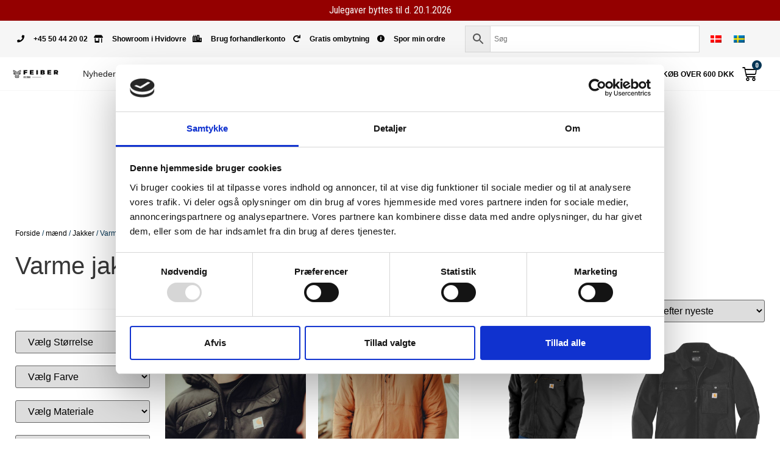

--- FILE ---
content_type: text/html; charset=UTF-8
request_url: https://feiber.dk/vare-kategori/maend/jakker/varme-jakker/
body_size: 32002
content:
<!doctype html>
<html lang="da-DK">
<head>
	<meta charset="UTF-8">
		<meta name="viewport" content="width=device-width, initial-scale=1">
	<link rel="profile" href="http://gmpg.org/xfn/11">
	<meta name='robots' content='index, follow, max-image-preview:large, max-snippet:-1, max-video-preview:-1' />
	<style>img:is([sizes="auto" i], [sizes^="auto," i]) { contain-intrinsic-size: 3000px 1500px }</style>
	<link rel="alternate" hreflang="da" href="https://feiber.dk/vare-kategori/maend/jakker/varme-jakker/" />
<link rel="alternate" hreflang="sv" href="https://feiber.se/produktkategori/maen/jackor/varma-jackor/" />
<link rel="alternate" hreflang="x-default" href="https://feiber.dk/vare-kategori/maend/jakker/varme-jakker/" />

	<!-- This site is optimized with the Yoast SEO plugin v26.2 - https://yoast.com/wordpress/plugins/seo/ -->
	<title>Varme jakker</title>
	<link rel="canonical" href="https://feiber.dk/vare-kategori/maend/jakker/varme-jakker/" />
	<meta property="og:locale" content="da_DK" />
	<meta property="og:type" content="article" />
	<meta property="og:title" content="Varme jakker" />
	<meta property="og:description" content="Varme jakker" />
	<meta property="og:url" content="https://feiber.dk/vare-kategori/maend/jakker/varme-jakker/" />
	<meta property="og:site_name" content="Feiber" />
	<meta name="twitter:card" content="summary_large_image" />
	<script type="application/ld+json" class="yoast-schema-graph">{"@context":"https://schema.org","@graph":[{"@type":"CollectionPage","@id":"https://feiber.dk/vare-kategori/maend/jakker/varme-jakker/","url":"https://feiber.dk/vare-kategori/maend/jakker/varme-jakker/","name":"Varme jakker","isPartOf":{"@id":"https://feiber.dk/#website"},"primaryImageOfPage":{"@id":"https://feiber.dk/vare-kategori/maend/jakker/varme-jakker/#primaryimage"},"image":{"@id":"https://feiber.dk/vare-kategori/maend/jakker/varme-jakker/#primaryimage"},"thumbnailUrl":"https://feiber.dk/wp-content/uploads/2025/08/Design-uden-navn-3.jpg","breadcrumb":{"@id":"https://feiber.dk/vare-kategori/maend/jakker/varme-jakker/#breadcrumb"},"inLanguage":"da-DK"},{"@type":"ImageObject","inLanguage":"da-DK","@id":"https://feiber.dk/vare-kategori/maend/jakker/varme-jakker/#primaryimage","url":"https://feiber.dk/wp-content/uploads/2025/08/Design-uden-navn-3.jpg","contentUrl":"https://feiber.dk/wp-content/uploads/2025/08/Design-uden-navn-3.jpg","width":800,"height":800},{"@type":"BreadcrumbList","@id":"https://feiber.dk/vare-kategori/maend/jakker/varme-jakker/#breadcrumb","itemListElement":[{"@type":"ListItem","position":1,"name":"Hjem","item":"https://feiber.dk/"},{"@type":"ListItem","position":2,"name":"mænd","item":"https://feiber.dk/vare-kategori/maend/"},{"@type":"ListItem","position":3,"name":"Jakker","item":"https://feiber.dk/vare-kategori/maend/jakker/"},{"@type":"ListItem","position":4,"name":"Varme jakker"}]},{"@type":"WebSite","@id":"https://feiber.dk/#website","url":"https://feiber.dk/","name":"Feiber","description":"Arbejdstøj til alle formål","publisher":{"@id":"https://feiber.dk/#organization"},"potentialAction":[{"@type":"SearchAction","target":{"@type":"EntryPoint","urlTemplate":"https://feiber.dk/?s={search_term_string}"},"query-input":{"@type":"PropertyValueSpecification","valueRequired":true,"valueName":"search_term_string"}}],"inLanguage":"da-DK"},{"@type":"Organization","@id":"https://feiber.dk/#organization","name":"feiber.dk","url":"https://feiber.dk/","logo":{"@type":"ImageObject","inLanguage":"da-DK","@id":"https://feiber.dk/#/schema/logo/image/","url":"https://feiber.dk/wp-content/uploads/2021/06/E-mail-footer@2x.png","contentUrl":"https://feiber.dk/wp-content/uploads/2021/06/E-mail-footer@2x.png","width":400,"height":98,"caption":"feiber.dk"},"image":{"@id":"https://feiber.dk/#/schema/logo/image/"}}]}</script>
	<!-- / Yoast SEO plugin. -->


<link rel="alternate" type="application/rss+xml" title="Feiber &raquo; Feed" href="https://feiber.dk/feed/" />
<link rel="alternate" type="application/rss+xml" title="Feiber &raquo;-kommentar-feed" href="https://feiber.dk/comments/feed/" />
<link rel="alternate" type="application/rss+xml" title="Feiber &raquo; Varme jakker Kategori Feed" href="https://feiber.dk/vare-kategori/maend/jakker/varme-jakker/feed/" />
<script>
window._wpemojiSettings = {"baseUrl":"https:\/\/s.w.org\/images\/core\/emoji\/15.0.3\/72x72\/","ext":".png","svgUrl":"https:\/\/s.w.org\/images\/core\/emoji\/15.0.3\/svg\/","svgExt":".svg","source":{"concatemoji":"https:\/\/feiber.dk\/wp-includes\/js\/wp-emoji-release.min.js?ver=6.7.2"}};
/*! This file is auto-generated */
!function(i,n){var o,s,e;function c(e){try{var t={supportTests:e,timestamp:(new Date).valueOf()};sessionStorage.setItem(o,JSON.stringify(t))}catch(e){}}function p(e,t,n){e.clearRect(0,0,e.canvas.width,e.canvas.height),e.fillText(t,0,0);var t=new Uint32Array(e.getImageData(0,0,e.canvas.width,e.canvas.height).data),r=(e.clearRect(0,0,e.canvas.width,e.canvas.height),e.fillText(n,0,0),new Uint32Array(e.getImageData(0,0,e.canvas.width,e.canvas.height).data));return t.every(function(e,t){return e===r[t]})}function u(e,t,n){switch(t){case"flag":return n(e,"\ud83c\udff3\ufe0f\u200d\u26a7\ufe0f","\ud83c\udff3\ufe0f\u200b\u26a7\ufe0f")?!1:!n(e,"\ud83c\uddfa\ud83c\uddf3","\ud83c\uddfa\u200b\ud83c\uddf3")&&!n(e,"\ud83c\udff4\udb40\udc67\udb40\udc62\udb40\udc65\udb40\udc6e\udb40\udc67\udb40\udc7f","\ud83c\udff4\u200b\udb40\udc67\u200b\udb40\udc62\u200b\udb40\udc65\u200b\udb40\udc6e\u200b\udb40\udc67\u200b\udb40\udc7f");case"emoji":return!n(e,"\ud83d\udc26\u200d\u2b1b","\ud83d\udc26\u200b\u2b1b")}return!1}function f(e,t,n){var r="undefined"!=typeof WorkerGlobalScope&&self instanceof WorkerGlobalScope?new OffscreenCanvas(300,150):i.createElement("canvas"),a=r.getContext("2d",{willReadFrequently:!0}),o=(a.textBaseline="top",a.font="600 32px Arial",{});return e.forEach(function(e){o[e]=t(a,e,n)}),o}function t(e){var t=i.createElement("script");t.src=e,t.defer=!0,i.head.appendChild(t)}"undefined"!=typeof Promise&&(o="wpEmojiSettingsSupports",s=["flag","emoji"],n.supports={everything:!0,everythingExceptFlag:!0},e=new Promise(function(e){i.addEventListener("DOMContentLoaded",e,{once:!0})}),new Promise(function(t){var n=function(){try{var e=JSON.parse(sessionStorage.getItem(o));if("object"==typeof e&&"number"==typeof e.timestamp&&(new Date).valueOf()<e.timestamp+604800&&"object"==typeof e.supportTests)return e.supportTests}catch(e){}return null}();if(!n){if("undefined"!=typeof Worker&&"undefined"!=typeof OffscreenCanvas&&"undefined"!=typeof URL&&URL.createObjectURL&&"undefined"!=typeof Blob)try{var e="postMessage("+f.toString()+"("+[JSON.stringify(s),u.toString(),p.toString()].join(",")+"));",r=new Blob([e],{type:"text/javascript"}),a=new Worker(URL.createObjectURL(r),{name:"wpTestEmojiSupports"});return void(a.onmessage=function(e){c(n=e.data),a.terminate(),t(n)})}catch(e){}c(n=f(s,u,p))}t(n)}).then(function(e){for(var t in e)n.supports[t]=e[t],n.supports.everything=n.supports.everything&&n.supports[t],"flag"!==t&&(n.supports.everythingExceptFlag=n.supports.everythingExceptFlag&&n.supports[t]);n.supports.everythingExceptFlag=n.supports.everythingExceptFlag&&!n.supports.flag,n.DOMReady=!1,n.readyCallback=function(){n.DOMReady=!0}}).then(function(){return e}).then(function(){var e;n.supports.everything||(n.readyCallback(),(e=n.source||{}).concatemoji?t(e.concatemoji):e.wpemoji&&e.twemoji&&(t(e.twemoji),t(e.wpemoji)))}))}((window,document),window._wpemojiSettings);
</script>
<link rel='stylesheet' id='font-awesome-css' href='https://feiber.dk/wp-content/plugins/advanced-product-labels-for-woocommerce/berocket/assets/css/font-awesome.min.css?ver=6.7.2' media='all' />
<style id='font-awesome-inline-css'>
[data-font="FontAwesome"]:before {font-family: 'FontAwesome' !important;content: attr(data-icon) !important;speak: none !important;font-weight: normal !important;font-variant: normal !important;text-transform: none !important;line-height: 1 !important;font-style: normal !important;-webkit-font-smoothing: antialiased !important;-moz-osx-font-smoothing: grayscale !important;}
</style>
<link rel='stylesheet' id='berocket_products_label_style-css' href='https://feiber.dk/wp-content/plugins/advanced-product-labels-for-woocommerce/css/frontend.css?ver=1.2.9.3' media='all' />
<style id='berocket_products_label_style-inline-css'>

        .berocket_better_labels:before,
        .berocket_better_labels:after {
            clear: both;
            content: " ";
            display: block;
        }
        .berocket_better_labels.berocket_better_labels_image {
            position: absolute!important;
            top: 0px!important;
            bottom: 0px!important;
            left: 0px!important;
            right: 0px!important;
            pointer-events: none;
        }
        .berocket_better_labels.berocket_better_labels_image * {
            pointer-events: none;
        }
        .berocket_better_labels.berocket_better_labels_image img,
        .berocket_better_labels.berocket_better_labels_image .fa,
        .berocket_better_labels.berocket_better_labels_image .berocket_color_label,
        .berocket_better_labels.berocket_better_labels_image .berocket_image_background,
        .berocket_better_labels .berocket_better_labels_line .br_alabel,
        .berocket_better_labels .berocket_better_labels_line .br_alabel span {
            pointer-events: all;
        }
        .berocket_better_labels .berocket_color_label,
        .br_alabel .berocket_color_label {
            width: 100%;
            height: 100%;
            display: block;
        }
        .berocket_better_labels .berocket_better_labels_position_left {
            text-align:left;
            float: left;
            clear: left;
        }
        .berocket_better_labels .berocket_better_labels_position_center {
            text-align:center;
        }
        .berocket_better_labels .berocket_better_labels_position_right {
            text-align:right;
            float: right;
            clear: right;
        }
        .berocket_better_labels.berocket_better_labels_label {
            clear: both
        }
        .berocket_better_labels .berocket_better_labels_line {
            line-height: 1px;
        }
        .berocket_better_labels.berocket_better_labels_label .berocket_better_labels_line {
            clear: none;
        }
        .berocket_better_labels .berocket_better_labels_position_left .berocket_better_labels_line {
            clear: left;
        }
        .berocket_better_labels .berocket_better_labels_position_right .berocket_better_labels_line {
            clear: right;
        }
        .berocket_better_labels .berocket_better_labels_line .br_alabel {
            display: inline-block;
            position: relative;
            top: 0!important;
            left: 0!important;
            right: 0!important;
            line-height: 1px;
        }.berocket_better_labels .berocket_better_labels_position {
                display: flex;
                flex-direction: column;
            }
            .berocket_better_labels .berocket_better_labels_position.berocket_better_labels_position_left {
                align-items: start;
            }
            .berocket_better_labels .berocket_better_labels_position.berocket_better_labels_position_right {
                align-items: end;
            }
            .rtl .berocket_better_labels .berocket_better_labels_position.berocket_better_labels_position_left {
                align-items: end;
            }
            .rtl .berocket_better_labels .berocket_better_labels_position.berocket_better_labels_position_right {
                align-items: start;
            }
            .berocket_better_labels .berocket_better_labels_position.berocket_better_labels_position_center {
                align-items: center;
            }
            .berocket_better_labels .berocket_better_labels_position .berocket_better_labels_inline {
                display: flex;
                align-items: start;
            }
</style>
<link rel='stylesheet' id='acfwf-wc-cart-block-integration-css' href='https://feiber.dk/wp-content/plugins/advanced-coupons-for-woocommerce-free/dist/assets/index-467dde24.css?ver=1761728358' media='all' />
<link rel='stylesheet' id='acfwf-wc-checkout-block-integration-css' href='https://feiber.dk/wp-content/plugins/advanced-coupons-for-woocommerce-free/dist/assets/index-2a7d8588.css?ver=1761728358' media='all' />
<link rel='stylesheet' id='shipmondo-service-point-selector-block-style-css' href='https://feiber.dk/wp-content/plugins/pakkelabels-for-woocommerce/public/build/blocks/service-point-selector/style-view.css?ver=4ffe73d575440c93dfc0' media='all' />
<style id='wp-emoji-styles-inline-css'>

	img.wp-smiley, img.emoji {
		display: inline !important;
		border: none !important;
		box-shadow: none !important;
		height: 1em !important;
		width: 1em !important;
		margin: 0 0.07em !important;
		vertical-align: -0.1em !important;
		background: none !important;
		padding: 0 !important;
	}
</style>
<link rel='stylesheet' id='wp-block-library-css' href='https://feiber.dk/wp-includes/css/dist/block-library/style.min.css?ver=6.7.2' media='all' />
<link rel='stylesheet' id='activecampaign-form-block-css' href='https://feiber.dk/wp-content/plugins/activecampaign-subscription-forms/activecampaign-form-block/build/style-index.css?ver=1756448849' media='all' />
<link rel='stylesheet' id='acfw-blocks-frontend-css' href='https://feiber.dk/wp-content/plugins/advanced-coupons-for-woocommerce-free/css/acfw-blocks-frontend.css?ver=4.6.9' media='all' />
<style id='classic-theme-styles-inline-css'>
/*! This file is auto-generated */
.wp-block-button__link{color:#fff;background-color:#32373c;border-radius:9999px;box-shadow:none;text-decoration:none;padding:calc(.667em + 2px) calc(1.333em + 2px);font-size:1.125em}.wp-block-file__button{background:#32373c;color:#fff;text-decoration:none}
</style>
<style id='global-styles-inline-css'>
:root{--wp--preset--aspect-ratio--square: 1;--wp--preset--aspect-ratio--4-3: 4/3;--wp--preset--aspect-ratio--3-4: 3/4;--wp--preset--aspect-ratio--3-2: 3/2;--wp--preset--aspect-ratio--2-3: 2/3;--wp--preset--aspect-ratio--16-9: 16/9;--wp--preset--aspect-ratio--9-16: 9/16;--wp--preset--color--black: #000000;--wp--preset--color--cyan-bluish-gray: #abb8c3;--wp--preset--color--white: #ffffff;--wp--preset--color--pale-pink: #f78da7;--wp--preset--color--vivid-red: #cf2e2e;--wp--preset--color--luminous-vivid-orange: #ff6900;--wp--preset--color--luminous-vivid-amber: #fcb900;--wp--preset--color--light-green-cyan: #7bdcb5;--wp--preset--color--vivid-green-cyan: #00d084;--wp--preset--color--pale-cyan-blue: #8ed1fc;--wp--preset--color--vivid-cyan-blue: #0693e3;--wp--preset--color--vivid-purple: #9b51e0;--wp--preset--gradient--vivid-cyan-blue-to-vivid-purple: linear-gradient(135deg,rgba(6,147,227,1) 0%,rgb(155,81,224) 100%);--wp--preset--gradient--light-green-cyan-to-vivid-green-cyan: linear-gradient(135deg,rgb(122,220,180) 0%,rgb(0,208,130) 100%);--wp--preset--gradient--luminous-vivid-amber-to-luminous-vivid-orange: linear-gradient(135deg,rgba(252,185,0,1) 0%,rgba(255,105,0,1) 100%);--wp--preset--gradient--luminous-vivid-orange-to-vivid-red: linear-gradient(135deg,rgba(255,105,0,1) 0%,rgb(207,46,46) 100%);--wp--preset--gradient--very-light-gray-to-cyan-bluish-gray: linear-gradient(135deg,rgb(238,238,238) 0%,rgb(169,184,195) 100%);--wp--preset--gradient--cool-to-warm-spectrum: linear-gradient(135deg,rgb(74,234,220) 0%,rgb(151,120,209) 20%,rgb(207,42,186) 40%,rgb(238,44,130) 60%,rgb(251,105,98) 80%,rgb(254,248,76) 100%);--wp--preset--gradient--blush-light-purple: linear-gradient(135deg,rgb(255,206,236) 0%,rgb(152,150,240) 100%);--wp--preset--gradient--blush-bordeaux: linear-gradient(135deg,rgb(254,205,165) 0%,rgb(254,45,45) 50%,rgb(107,0,62) 100%);--wp--preset--gradient--luminous-dusk: linear-gradient(135deg,rgb(255,203,112) 0%,rgb(199,81,192) 50%,rgb(65,88,208) 100%);--wp--preset--gradient--pale-ocean: linear-gradient(135deg,rgb(255,245,203) 0%,rgb(182,227,212) 50%,rgb(51,167,181) 100%);--wp--preset--gradient--electric-grass: linear-gradient(135deg,rgb(202,248,128) 0%,rgb(113,206,126) 100%);--wp--preset--gradient--midnight: linear-gradient(135deg,rgb(2,3,129) 0%,rgb(40,116,252) 100%);--wp--preset--font-size--small: 13px;--wp--preset--font-size--medium: 20px;--wp--preset--font-size--large: 36px;--wp--preset--font-size--x-large: 42px;--wp--preset--spacing--20: 0.44rem;--wp--preset--spacing--30: 0.67rem;--wp--preset--spacing--40: 1rem;--wp--preset--spacing--50: 1.5rem;--wp--preset--spacing--60: 2.25rem;--wp--preset--spacing--70: 3.38rem;--wp--preset--spacing--80: 5.06rem;--wp--preset--shadow--natural: 6px 6px 9px rgba(0, 0, 0, 0.2);--wp--preset--shadow--deep: 12px 12px 50px rgba(0, 0, 0, 0.4);--wp--preset--shadow--sharp: 6px 6px 0px rgba(0, 0, 0, 0.2);--wp--preset--shadow--outlined: 6px 6px 0px -3px rgba(255, 255, 255, 1), 6px 6px rgba(0, 0, 0, 1);--wp--preset--shadow--crisp: 6px 6px 0px rgba(0, 0, 0, 1);}:where(.is-layout-flex){gap: 0.5em;}:where(.is-layout-grid){gap: 0.5em;}body .is-layout-flex{display: flex;}.is-layout-flex{flex-wrap: wrap;align-items: center;}.is-layout-flex > :is(*, div){margin: 0;}body .is-layout-grid{display: grid;}.is-layout-grid > :is(*, div){margin: 0;}:where(.wp-block-columns.is-layout-flex){gap: 2em;}:where(.wp-block-columns.is-layout-grid){gap: 2em;}:where(.wp-block-post-template.is-layout-flex){gap: 1.25em;}:where(.wp-block-post-template.is-layout-grid){gap: 1.25em;}.has-black-color{color: var(--wp--preset--color--black) !important;}.has-cyan-bluish-gray-color{color: var(--wp--preset--color--cyan-bluish-gray) !important;}.has-white-color{color: var(--wp--preset--color--white) !important;}.has-pale-pink-color{color: var(--wp--preset--color--pale-pink) !important;}.has-vivid-red-color{color: var(--wp--preset--color--vivid-red) !important;}.has-luminous-vivid-orange-color{color: var(--wp--preset--color--luminous-vivid-orange) !important;}.has-luminous-vivid-amber-color{color: var(--wp--preset--color--luminous-vivid-amber) !important;}.has-light-green-cyan-color{color: var(--wp--preset--color--light-green-cyan) !important;}.has-vivid-green-cyan-color{color: var(--wp--preset--color--vivid-green-cyan) !important;}.has-pale-cyan-blue-color{color: var(--wp--preset--color--pale-cyan-blue) !important;}.has-vivid-cyan-blue-color{color: var(--wp--preset--color--vivid-cyan-blue) !important;}.has-vivid-purple-color{color: var(--wp--preset--color--vivid-purple) !important;}.has-black-background-color{background-color: var(--wp--preset--color--black) !important;}.has-cyan-bluish-gray-background-color{background-color: var(--wp--preset--color--cyan-bluish-gray) !important;}.has-white-background-color{background-color: var(--wp--preset--color--white) !important;}.has-pale-pink-background-color{background-color: var(--wp--preset--color--pale-pink) !important;}.has-vivid-red-background-color{background-color: var(--wp--preset--color--vivid-red) !important;}.has-luminous-vivid-orange-background-color{background-color: var(--wp--preset--color--luminous-vivid-orange) !important;}.has-luminous-vivid-amber-background-color{background-color: var(--wp--preset--color--luminous-vivid-amber) !important;}.has-light-green-cyan-background-color{background-color: var(--wp--preset--color--light-green-cyan) !important;}.has-vivid-green-cyan-background-color{background-color: var(--wp--preset--color--vivid-green-cyan) !important;}.has-pale-cyan-blue-background-color{background-color: var(--wp--preset--color--pale-cyan-blue) !important;}.has-vivid-cyan-blue-background-color{background-color: var(--wp--preset--color--vivid-cyan-blue) !important;}.has-vivid-purple-background-color{background-color: var(--wp--preset--color--vivid-purple) !important;}.has-black-border-color{border-color: var(--wp--preset--color--black) !important;}.has-cyan-bluish-gray-border-color{border-color: var(--wp--preset--color--cyan-bluish-gray) !important;}.has-white-border-color{border-color: var(--wp--preset--color--white) !important;}.has-pale-pink-border-color{border-color: var(--wp--preset--color--pale-pink) !important;}.has-vivid-red-border-color{border-color: var(--wp--preset--color--vivid-red) !important;}.has-luminous-vivid-orange-border-color{border-color: var(--wp--preset--color--luminous-vivid-orange) !important;}.has-luminous-vivid-amber-border-color{border-color: var(--wp--preset--color--luminous-vivid-amber) !important;}.has-light-green-cyan-border-color{border-color: var(--wp--preset--color--light-green-cyan) !important;}.has-vivid-green-cyan-border-color{border-color: var(--wp--preset--color--vivid-green-cyan) !important;}.has-pale-cyan-blue-border-color{border-color: var(--wp--preset--color--pale-cyan-blue) !important;}.has-vivid-cyan-blue-border-color{border-color: var(--wp--preset--color--vivid-cyan-blue) !important;}.has-vivid-purple-border-color{border-color: var(--wp--preset--color--vivid-purple) !important;}.has-vivid-cyan-blue-to-vivid-purple-gradient-background{background: var(--wp--preset--gradient--vivid-cyan-blue-to-vivid-purple) !important;}.has-light-green-cyan-to-vivid-green-cyan-gradient-background{background: var(--wp--preset--gradient--light-green-cyan-to-vivid-green-cyan) !important;}.has-luminous-vivid-amber-to-luminous-vivid-orange-gradient-background{background: var(--wp--preset--gradient--luminous-vivid-amber-to-luminous-vivid-orange) !important;}.has-luminous-vivid-orange-to-vivid-red-gradient-background{background: var(--wp--preset--gradient--luminous-vivid-orange-to-vivid-red) !important;}.has-very-light-gray-to-cyan-bluish-gray-gradient-background{background: var(--wp--preset--gradient--very-light-gray-to-cyan-bluish-gray) !important;}.has-cool-to-warm-spectrum-gradient-background{background: var(--wp--preset--gradient--cool-to-warm-spectrum) !important;}.has-blush-light-purple-gradient-background{background: var(--wp--preset--gradient--blush-light-purple) !important;}.has-blush-bordeaux-gradient-background{background: var(--wp--preset--gradient--blush-bordeaux) !important;}.has-luminous-dusk-gradient-background{background: var(--wp--preset--gradient--luminous-dusk) !important;}.has-pale-ocean-gradient-background{background: var(--wp--preset--gradient--pale-ocean) !important;}.has-electric-grass-gradient-background{background: var(--wp--preset--gradient--electric-grass) !important;}.has-midnight-gradient-background{background: var(--wp--preset--gradient--midnight) !important;}.has-small-font-size{font-size: var(--wp--preset--font-size--small) !important;}.has-medium-font-size{font-size: var(--wp--preset--font-size--medium) !important;}.has-large-font-size{font-size: var(--wp--preset--font-size--large) !important;}.has-x-large-font-size{font-size: var(--wp--preset--font-size--x-large) !important;}
:where(.wp-block-post-template.is-layout-flex){gap: 1.25em;}:where(.wp-block-post-template.is-layout-grid){gap: 1.25em;}
:where(.wp-block-columns.is-layout-flex){gap: 2em;}:where(.wp-block-columns.is-layout-grid){gap: 2em;}
:root :where(.wp-block-pullquote){font-size: 1.5em;line-height: 1.6;}
</style>
<link rel='stylesheet' id='wpml-blocks-css' href='https://feiber.dk/wp-content/plugins/sitepress-multilingual-cms/dist/css/blocks/styles.css?ver=4.6.13' media='all' />
<link rel='stylesheet' id='tp-product-image-flipper-for-woocommerce-css' href='https://feiber.dk/wp-content/plugins/tp-product-image-flipper-for-woocommerce/css/tp-product-image-flipper-for-woocommerce.css?ver=6.7.2' media='all' />
<link rel='stylesheet' id='wcml-dropdown-0-css' href='//feiber.dk/wp-content/plugins/woocommerce-multilingual/templates/currency-switchers/legacy-dropdown/style.css?ver=5.0.2' media='all' />
<link rel='stylesheet' id='woocommerce-layout-css' href='https://feiber.dk/wp-content/plugins/woocommerce/assets/css/woocommerce-layout.css?ver=10.3.4' media='all' />
<link rel='stylesheet' id='woocommerce-smallscreen-css' href='https://feiber.dk/wp-content/plugins/woocommerce/assets/css/woocommerce-smallscreen.css?ver=10.3.4' media='only screen and (max-width: 768px)' />
<link rel='stylesheet' id='woocommerce-general-css' href='https://feiber.dk/wp-content/plugins/woocommerce/assets/css/woocommerce.css?ver=10.3.4' media='all' />
<style id='woocommerce-inline-inline-css'>
.woocommerce form .form-row .required { visibility: visible; }
</style>
<link rel='stylesheet' id='wpsl-styles-css' href='https://feiber.dk/wp-content/plugins/wp-store-locator/css/styles.min.css?ver=2.2.261' media='all' />
<link rel='stylesheet' id='aws-style-css' href='https://feiber.dk/wp-content/plugins/advanced-woo-search/assets/css/common.min.css?ver=3.47' media='all' />
<link rel='stylesheet' id='wpml-legacy-horizontal-list-0-css' href='https://feiber.dk/wp-content/plugins/sitepress-multilingual-cms/templates/language-switchers/legacy-list-horizontal/style.min.css?ver=1' media='all' />
<link rel='stylesheet' id='megamenu-css' href='https://feiber.dk/wp-content/uploads/maxmegamenu/style_da.css?ver=019a33' media='all' />
<link rel='stylesheet' id='dashicons-css' href='https://feiber.dk/wp-includes/css/dashicons.min.css?ver=6.7.2' media='all' />
<style id='dashicons-inline-css'>
[data-font="Dashicons"]:before {font-family: 'Dashicons' !important;content: attr(data-icon) !important;speak: none !important;font-weight: normal !important;font-variant: normal !important;text-transform: none !important;line-height: 1 !important;font-style: normal !important;-webkit-font-smoothing: antialiased !important;-moz-osx-font-smoothing: grayscale !important;}
</style>
<link rel='stylesheet' id='parent-style-css' href='https://feiber.dk/wp-content/themes/hello-elementor/style.css?ver=6.7.2' media='all' />
<link rel='stylesheet' id='hello-elementor-css' href='https://feiber.dk/wp-content/themes/hello-elementor/style.min.css?ver=3.0.1' media='all' />
<link rel='stylesheet' id='hello-elementor-theme-style-css' href='https://feiber.dk/wp-content/themes/hello-elementor/theme.min.css?ver=3.0.1' media='all' />
<link rel='stylesheet' id='hello-elementor-header-footer-css' href='https://feiber.dk/wp-content/themes/hello-elementor/header-footer.min.css?ver=3.0.1' media='all' />
<link rel='stylesheet' id='elementor-icons-css' href='https://feiber.dk/wp-content/plugins/elementor/assets/lib/eicons/css/elementor-icons.min.css?ver=5.27.0' media='all' />
<link rel='stylesheet' id='elementor-frontend-css' href='https://feiber.dk/wp-content/plugins/elementor/assets/css/frontend.min.css?ver=3.19.0' media='all' />
<link rel='stylesheet' id='swiper-css' href='https://feiber.dk/wp-content/plugins/elementor/assets/lib/swiper/css/swiper.min.css?ver=5.3.6' media='all' />
<link rel='stylesheet' id='elementor-post-5-css' href='https://feiber.dk/wp-content/uploads/elementor/css/post-5.css?ver=1768315382' media='all' />
<link rel='stylesheet' id='elementor-pro-css' href='https://feiber.dk/wp-content/plugins/elementor-pro/assets/css/frontend.min.css?ver=3.19.0' media='all' />
<link rel='stylesheet' id='elementor-global-css' href='https://feiber.dk/wp-content/uploads/elementor/css/global.css?ver=1768315383' media='all' />
<link rel='stylesheet' id='elementor-post-39487-css' href='https://feiber.dk/wp-content/uploads/elementor/css/post-39487.css?ver=1768315383' media='all' />
<link rel='stylesheet' id='elementor-post-72038-css' href='https://feiber.dk/wp-content/uploads/elementor/css/post-72038.css?ver=1768315383' media='all' />
<link rel='stylesheet' id='elementor-post-40059-css' href='https://feiber.dk/wp-content/uploads/elementor/css/post-40059.css?ver=1768315395' media='all' />
<link rel='stylesheet' id='elementor-post-82469-css' href='https://feiber.dk/wp-content/uploads/elementor/css/post-82469.css?ver=1768315383' media='all' />
<link rel='stylesheet' id='elementor-post-55324-css' href='https://feiber.dk/wp-content/uploads/elementor/css/post-55324.css?ver=1768315389' media='all' />
<link rel='stylesheet' id='pwb-styles-frontend-css' href='https://feiber.dk/wp-content/plugins/perfect-woocommerce-brands/build/frontend/css/style.css?ver=3.0.4' media='all' />
<link rel='stylesheet' id='hello-elementor-child-style-css' href='https://feiber.dk/wp-content/themes/hello-elementor-child/style.css?ver=1.0.0' media='all' />
<link rel='stylesheet' id='google-fonts-1-css' href='https://fonts.googleapis.com/css?family=Oswald%3A100%2C100italic%2C200%2C200italic%2C300%2C300italic%2C400%2C400italic%2C500%2C500italic%2C600%2C600italic%2C700%2C700italic%2C800%2C800italic%2C900%2C900italic%7CRoboto+Condensed%3A100%2C100italic%2C200%2C200italic%2C300%2C300italic%2C400%2C400italic%2C500%2C500italic%2C600%2C600italic%2C700%2C700italic%2C800%2C800italic%2C900%2C900italic%7CTeko%3A100%2C100italic%2C200%2C200italic%2C300%2C300italic%2C400%2C400italic%2C500%2C500italic%2C600%2C600italic%2C700%2C700italic%2C800%2C800italic%2C900%2C900italic%7CWork+Sans%3A100%2C100italic%2C200%2C200italic%2C300%2C300italic%2C400%2C400italic%2C500%2C500italic%2C600%2C600italic%2C700%2C700italic%2C800%2C800italic%2C900%2C900italic&#038;display=auto&#038;ver=6.7.2' media='all' />
<link rel='stylesheet' id='elementor-icons-shared-0-css' href='https://feiber.dk/wp-content/plugins/elementor/assets/lib/font-awesome/css/fontawesome.min.css?ver=5.15.3' media='all' />
<link rel='stylesheet' id='elementor-icons-fa-solid-css' href='https://feiber.dk/wp-content/plugins/elementor/assets/lib/font-awesome/css/solid.min.css?ver=5.15.3' media='all' />
<link rel='stylesheet' id='elementor-icons-fa-brands-css' href='https://feiber.dk/wp-content/plugins/elementor/assets/lib/font-awesome/css/brands.min.css?ver=5.15.3' media='all' />
<link rel="preconnect" href="https://fonts.gstatic.com/" crossorigin><script src="https://feiber.dk/wp-includes/js/jquery/jquery.min.js?ver=3.7.1" id="jquery-core-js"></script>
<script src="https://feiber.dk/wp-includes/js/jquery/jquery-migrate.min.js?ver=3.4.1" id="jquery-migrate-js"></script>
<script id="wpml-cookie-js-extra">
var wpml_cookies = {"wp-wpml_current_language":{"value":"da","expires":1,"path":"\/"}};
var wpml_cookies = {"wp-wpml_current_language":{"value":"da","expires":1,"path":"\/"}};
</script>
<script src="https://feiber.dk/wp-content/plugins/sitepress-multilingual-cms/res/js/cookies/language-cookie.js?ver=4.6.13" id="wpml-cookie-js" defer data-wp-strategy="defer"></script>
<script src="https://feiber.dk/wp-content/plugins/woocommerce/assets/js/jquery-blockui/jquery.blockUI.min.js?ver=2.7.0-wc.10.3.4" id="wc-jquery-blockui-js" defer data-wp-strategy="defer"></script>
<script id="wc-add-to-cart-js-extra">
var wc_add_to_cart_params = {"ajax_url":"\/wp-admin\/admin-ajax.php","wc_ajax_url":"\/?wc-ajax=%%endpoint%%","i18n_view_cart":"Se kurv","cart_url":"https:\/\/feiber.dk\/kurv\/","is_cart":"","cart_redirect_after_add":"no"};
</script>
<script src="https://feiber.dk/wp-content/plugins/woocommerce/assets/js/frontend/add-to-cart.min.js?ver=10.3.4" id="wc-add-to-cart-js" defer data-wp-strategy="defer"></script>
<script src="https://feiber.dk/wp-content/plugins/woocommerce/assets/js/js-cookie/js.cookie.min.js?ver=2.1.4-wc.10.3.4" id="wc-js-cookie-js" defer data-wp-strategy="defer"></script>
<script id="woocommerce-js-extra">
var woocommerce_params = {"ajax_url":"\/wp-admin\/admin-ajax.php","wc_ajax_url":"\/?wc-ajax=%%endpoint%%","i18n_password_show":"Show password","i18n_password_hide":"Hide password","currency":"DKK"};
</script>
<script src="https://feiber.dk/wp-content/plugins/woocommerce/assets/js/frontend/woocommerce.min.js?ver=10.3.4" id="woocommerce-js" defer data-wp-strategy="defer"></script>
<script id="wpml-xdomain-data-js-extra">
var wpml_xdomain_data = {"css_selector":"wpml-ls-item","ajax_url":"https:\/\/feiber.dk\/wp-admin\/admin-ajax.php","current_lang":"da","_nonce":"0c2c9e6846"};
</script>
<script src="https://feiber.dk/wp-content/plugins/sitepress-multilingual-cms/res/js/xdomain-data.js?ver=4.6.13" id="wpml-xdomain-data-js" defer data-wp-strategy="defer"></script>
<script src="https://feiber.dk/wp-content/themes/hello-elementor-child/js/custom.js?ver=6.7.2" id="custom-js"></script>
<link rel="https://api.w.org/" href="https://feiber.dk/wp-json/" /><link rel="alternate" title="JSON" type="application/json" href="https://feiber.dk/wp-json/wp/v2/product_cat/1572" /><link rel="EditURI" type="application/rsd+xml" title="RSD" href="https://feiber.dk/xmlrpc.php?rsd" />
<meta name="generator" content="WordPress 6.7.2" />
<meta name="generator" content="WooCommerce 10.3.4" />
<meta name="generator" content="WPML ver:4.6.13 stt:12,50;" />
<style>.product .images {position: relative;}</style>
<!-- This website runs the Product Feed ELITE for WooCommerce by AdTribes.io plugin -->
	<noscript><style>.woocommerce-product-gallery{ opacity: 1 !important; }</style></noscript>
	<meta name="generator" content="Elementor 3.19.0; features: e_optimized_assets_loading, additional_custom_breakpoints, block_editor_assets_optimize, e_image_loading_optimization; settings: css_print_method-external, google_font-enabled, font_display-auto">
			<script  type="text/javascript">
				!function(f,b,e,v,n,t,s){if(f.fbq)return;n=f.fbq=function(){n.callMethod?
					n.callMethod.apply(n,arguments):n.queue.push(arguments)};if(!f._fbq)f._fbq=n;
					n.push=n;n.loaded=!0;n.version='2.0';n.queue=[];t=b.createElement(e);t.async=!0;
					t.src=v;s=b.getElementsByTagName(e)[0];s.parentNode.insertBefore(t,s)}(window,
					document,'script','https://connect.facebook.net/en_US/fbevents.js');
			</script>
			<!-- WooCommerce Facebook Integration Begin -->
			<script  type="text/javascript">

				fbq('init', '191823359038256', {}, {
    "agent": "woocommerce_2-10.3.4-3.5.6"
});

				document.addEventListener( 'DOMContentLoaded', function() {
					// Insert placeholder for events injected when a product is added to the cart through AJAX.
					document.body.insertAdjacentHTML( 'beforeend', '<div class=\"wc-facebook-pixel-event-placeholder\"></div>' );
				}, false );

			</script>
			<!-- WooCommerce Facebook Integration End -->
			<link rel="modulepreload" href="https://feiber.dk/wp-content/plugins/advanced-coupons-for-woocommerce-free/dist/common/NoticesPlugin.4b31c3cc.js"  /><link rel="modulepreload" href="https://feiber.dk/wp-content/plugins/advanced-coupons-for-woocommerce-free/dist/common/NoticesPlugin.4b31c3cc.js"  /><link rel="icon" href="https://feiber.dk/wp-content/uploads/2021/02/cropped-49265671_2312224382155040_6427850911346851840_o-removebg-preview-32x32.png" sizes="32x32" />
<link rel="icon" href="https://feiber.dk/wp-content/uploads/2021/02/cropped-49265671_2312224382155040_6427850911346851840_o-removebg-preview-192x192.png" sizes="192x192" />
<link rel="apple-touch-icon" href="https://feiber.dk/wp-content/uploads/2021/02/cropped-49265671_2312224382155040_6427850911346851840_o-removebg-preview-180x180.png" />
<meta name="msapplication-TileImage" content="https://feiber.dk/wp-content/uploads/2021/02/cropped-49265671_2312224382155040_6427850911346851840_o-removebg-preview-270x270.png" />
		<!-- Facebook Pixel Code -->
		<script>
			var aepc_pixel = {"pixel_id":"191823359038256","user":{},"enable_advanced_events":"yes","fire_delay":"0","can_use_sku":"yes","enable_viewcontent":"yes","enable_addtocart":"yes","enable_addtowishlist":"no","enable_initiatecheckout":"yes","enable_addpaymentinfo":"yes","enable_purchase":"yes","allowed_params":{"AddToCart":["value","currency","content_category","content_name","content_type","content_ids"],"AddToWishlist":["value","currency","content_category","content_name","content_type","content_ids"]}},
				aepc_pixel_args = [],
				aepc_extend_args = function( args ) {
					if ( typeof args === 'undefined' ) {
						args = {};
					}

					for(var key in aepc_pixel_args)
						args[key] = aepc_pixel_args[key];

					return args;
				};

			// Extend args
			if ( 'yes' === aepc_pixel.enable_advanced_events ) {
				aepc_pixel_args.userAgent = navigator.userAgent;
				aepc_pixel_args.language = navigator.language;

				if ( document.referrer.indexOf( document.domain ) < 0 ) {
					aepc_pixel_args.referrer = document.referrer;
				}
			}

						!function(f,b,e,v,n,t,s){if(f.fbq)return;n=f.fbq=function(){n.callMethod?
				n.callMethod.apply(n,arguments):n.queue.push(arguments)};if(!f._fbq)f._fbq=n;
				n.push=n;n.loaded=!0;n.version='2.0';n.agent='dvpixelcaffeinewordpress';n.queue=[];t=b.createElement(e);t.async=!0;
				t.src=v;s=b.getElementsByTagName(e)[0];s.parentNode.insertBefore(t,s)}(window,
				document,'script','https://connect.facebook.net/en_US/fbevents.js');
			
						fbq('init', aepc_pixel.pixel_id, aepc_pixel.user);

							setTimeout( function() {
				fbq('track', "PageView", aepc_pixel_args);
			}, aepc_pixel.fire_delay * 1000 );
					</script>
		<!-- End Facebook Pixel Code -->
				<style id="wp-custom-css">
				html[lang="sv-SE"] .woocommerce-cart .cart-custom-payments {
    display: none;
	}
.woocommerce-checkout  .payment_method_klarna_payments_pay_over_time, .woocommerce-checkout  .payment_method_klarna_payments_pay_later {
	display: none !important;
}
.woocommerce div.product div.images .flex-control-thumbs li {
	width: 15%;
}
.woocommerce div.product .woocommerce-product-gallery--columns-4 .flex-control-thumbs li:nth-child(4n+1) {
	clear: initial;
}

html[lang="sv-SE"] .forhandler-information .elementor-icon-list-items .elementor-icon-list-item:last-child {
	display: none;
}

html[lang="sv-SE"] .header-icon-list .elementor-icon-list-items .elementor-icon-list-item:nth-child(3) {
	display: none;
}

.woocommerce-notices-wrapper {
	max-width: 1600px;
	margin: auto;
}		</style>
		<style type="text/css">/** Mega Menu CSS: fs **/</style>
	<!-- Google Tag Manager Danmark -->
	<script>(function(w,d,s,l,i){w[l]=w[l]||[];w[l].push({'gtm.start':
	new Date().getTime(),event:'gtm.js'});var f=d.getElementsByTagName(s)[0],
	j=d.createElement(s),dl=l!='dataLayer'?'&l='+l:'';j.async=true;j.src=
	'https://www.googletagmanager.com/gtm.js?id='+i+dl;f.parentNode.insertBefore(j,f);
	})(window,document,'script','dataLayer','GTM-MGFR3Z5');
	</script>
	<!-- End Google Tag Manager -->
	
	<meta name="google-site-verification" content="TUvjK91S4dBDjx5ageDZiDFN7Mgu_mQvOJXvSLhCtPc" />

	<meta name="facebook-domain-verification" content="86fbvteuzm2wqilx39zll0vt9g7vnw"/>

	<script type="text/javascript">
		(function(e,t,o,n,p,r,i){e.visitorGlobalObjectAlias=n;e[e.visitorGlobalObjectAlias]=e[e.visitorGlobalObjectAlias]||function(){(e[e.visitorGlobalObjectAlias].q=e[e.visitorGlobalObjectAlias].q||[]).push(arguments)};e[e.visitorGlobalObjectAlias].l=(new Date).getTime();r=t.createElement("script");r.src=o;r.async=true;i=t.getElementsByTagName("script")[0];i.parentNode.insertBefore(r,i)})(window,document,"https://diffuser-cdn.app-us1.com/diffuser/diffuser.js","vgo");
		vgo('setAccount', '68103752');
		vgo('setTrackByDefault', true);

		vgo('process');
	</script>

	<!-- </script> -->
	
	<!-- Hotjar Tracking Code for www.feiber.dk -->
<script>
    (function(h,o,t,j,a,r){
        h.hj=h.hj||function(){(h.hj.q=h.hj.q||[]).push(arguments)};
        h._hjSettings={hjid:2305067,hjsv:6};
        a=o.getElementsByTagName('head')[0];
        r=o.createElement('script');r.async=1;
        r.src=t+h._hjSettings.hjid+j+h._hjSettings.hjsv;
        a.appendChild(r);
    })(window,document,'https://static.hotjar.com/c/hotjar-','.js?sv=');
</script>
	
	<script id="Cookiebot" src="https://consent.cookiebot.com/uc.js" data-cbid="d6752350-b53f-45d3-8bd6-f42da70d7a4b" data-blockingmode="auto" type="text/javascript"></script>

</head>
<body class="archive tax-product_cat term-varme-jakker term-1572 wp-custom-logo theme-hello-elementor woocommerce woocommerce-page woocommerce-no-js mega-menu-menu-1 elementor-default elementor-template-full-width elementor-kit-5 elementor-page-40059">

		<div data-elementor-type="header" data-elementor-id="39487" class="elementor elementor-39487 elementor-location-header" data-elementor-post-type="elementor_library">
					<section class="elementor-section elementor-top-section elementor-element elementor-element-8951180 elementor-section-boxed elementor-section-height-default elementor-section-height-default" data-id="8951180" data-element_type="section" data-settings="{&quot;background_background&quot;:&quot;classic&quot;}">
						<div class="elementor-container elementor-column-gap-default">
					<div class="elementor-column elementor-col-100 elementor-top-column elementor-element elementor-element-d31b107" data-id="d31b107" data-element_type="column">
			<div class="elementor-widget-wrap elementor-element-populated">
						<div class="elementor-element elementor-element-3321c27 elementor-widget elementor-widget-heading" data-id="3321c27" data-element_type="widget" data-widget_type="heading.default">
				<div class="elementor-widget-container">
			<span class="elementor-heading-title elementor-size-default">Julegaver byttes til d. 20.1.2026</span>		</div>
				</div>
					</div>
		</div>
					</div>
		</section>
				<section class="elementor-section elementor-top-section elementor-element elementor-element-754de85 elementor-section-content-middle elementor-section-full_width elementor-section-height-default elementor-section-height-default" data-id="754de85" data-element_type="section" data-settings="{&quot;background_background&quot;:&quot;classic&quot;}">
						<div class="elementor-container elementor-column-gap-no">
					<div class="elementor-column elementor-col-33 elementor-top-column elementor-element elementor-element-5d91320 elementor-hidden-tablet elementor-hidden-mobile" data-id="5d91320" data-element_type="column">
			<div class="elementor-widget-wrap elementor-element-populated">
						<div class="elementor-element elementor-element-0557905 elementor-icon-list--layout-inline elementor-mobile-align-center elementor-hidden-phone header-icon-list elementor-list-item-link-full_width elementor-widget elementor-widget-icon-list" data-id="0557905" data-element_type="widget" data-widget_type="icon-list.default">
				<div class="elementor-widget-container">
					<ul class="elementor-icon-list-items elementor-inline-items">
							<li class="elementor-icon-list-item elementor-inline-item">
											<a href="tel:+4540668754">

												<span class="elementor-icon-list-icon">
							<i aria-hidden="true" class="fas fa-phone"></i>						</span>
										<span class="elementor-icon-list-text">+45 50 44 20 02</span>
											</a>
									</li>
								<li class="elementor-icon-list-item elementor-inline-item">
											<a href="https://feiber.dk/showroom/">

												<span class="elementor-icon-list-icon">
							<i aria-hidden="true" class="fas fa-store-alt"></i>						</span>
										<span class="elementor-icon-list-text">Showroom i Hvidovre</span>
											</a>
									</li>
								<li class="elementor-icon-list-item elementor-inline-item">
											<a href="https://feiber.dk/forhandlerkonto/">

												<span class="elementor-icon-list-icon">
							<i aria-hidden="true" class="fas fa-city"></i>						</span>
										<span class="elementor-icon-list-text">Brug forhandlerkonto</span>
											</a>
									</li>
								<li class="elementor-icon-list-item elementor-inline-item">
											<span class="elementor-icon-list-icon">
							<i aria-hidden="true" class="fas fa-redo"></i>						</span>
										<span class="elementor-icon-list-text">Gratis ombytning</span>
									</li>
								<li class="elementor-icon-list-item elementor-inline-item">
											<a href="https://tracking.feiber.dk/">

												<span class="elementor-icon-list-icon">
							<i aria-hidden="true" class="fas fa-info-circle"></i>						</span>
										<span class="elementor-icon-list-text">Spor min ordre</span>
											</a>
									</li>
						</ul>
				</div>
				</div>
					</div>
		</div>
				<div class="elementor-column elementor-col-33 elementor-top-column elementor-element elementor-element-27ca41c" data-id="27ca41c" data-element_type="column">
			<div class="elementor-widget-wrap elementor-element-populated">
						<div class="elementor-element elementor-element-fc28a8e elementor-widget elementor-widget-aws" data-id="fc28a8e" data-element_type="widget" data-widget_type="aws.default">
				<div class="elementor-widget-container">
			<div class="aws-container" data-url="/?wc-ajax=aws_action" data-siteurl="https://feiber.dk" data-lang="da" data-show-loader="true" data-show-more="true" data-show-page="true" data-ajax-search="true" data-show-clear="true" data-mobile-screen="false" data-use-analytics="false" data-min-chars="1" data-buttons-order="3" data-timeout="300" data-is-mobile="false" data-page-id="1572" data-tax="product_cat" ><form class="aws-search-form" action="https://feiber.dk/" method="get" role="search" ><div class="aws-wrapper"><label class="aws-search-label" for="6970878263f39">Søg</label><input type="search" name="s" id="6970878263f39" value="" class="aws-search-field" placeholder="Søg" autocomplete="off" /><input type="hidden" name="post_type" value="product"><input type="hidden" name="type_aws" value="true"><input type="hidden" name="lang" value="da"><div class="aws-search-clear"><span>×</span></div><div class="aws-loader"></div></div><div class="aws-search-btn aws-form-btn"><span class="aws-search-btn_icon"><svg focusable="false" xmlns="http://www.w3.org/2000/svg" viewBox="0 0 24 24" width="24px"><path d="M15.5 14h-.79l-.28-.27C15.41 12.59 16 11.11 16 9.5 16 5.91 13.09 3 9.5 3S3 5.91 3 9.5 5.91 16 9.5 16c1.61 0 3.09-.59 4.23-1.57l.27.28v.79l5 4.99L20.49 19l-4.99-5zm-6 0C7.01 14 5 11.99 5 9.5S7.01 5 9.5 5 14 7.01 14 9.5 11.99 14 9.5 14z"></path></svg></span></div></form></div>		</div>
				</div>
					</div>
		</div>
				<div class="elementor-column elementor-col-33 elementor-top-column elementor-element elementor-element-e0ee55e elementor-hidden-tablet elementor-hidden-mobile" data-id="e0ee55e" data-element_type="column">
			<div class="elementor-widget-wrap elementor-element-populated">
						<div class="elementor-element elementor-element-0be8a9d elementor-widget elementor-widget-wpml-language-switcher" data-id="0be8a9d" data-element_type="widget" data-widget_type="wpml-language-switcher.default">
				<div class="elementor-widget-container">
			<div class="wpml-elementor-ls">
<div class="wpml-ls-statics-shortcode_actions wpml-ls wpml-ls-legacy-list-horizontal">
	<ul><li class="wpml-ls-slot-shortcode_actions wpml-ls-item wpml-ls-item-da wpml-ls-current-language wpml-ls-first-item wpml-ls-item-legacy-list-horizontal">
				<a href="https://feiber.dk/vare-kategori/maend/jakker/varme-jakker/" class="wpml-ls-link">
                                                        <img
            class="wpml-ls-flag"
            src="https://feiber.dk/wp-content/plugins/sitepress-multilingual-cms/res/flags/da.png"
            alt="Dansk"
            width=18
            height=12
    /></a>
			</li><li class="wpml-ls-slot-shortcode_actions wpml-ls-item wpml-ls-item-sv wpml-ls-last-item wpml-ls-item-legacy-list-horizontal">
				<a href="https://feiber.se/produktkategori/maen/jackor/varma-jackor/" class="wpml-ls-link">
                                                        <img
            class="wpml-ls-flag"
            src="https://feiber.dk/wp-content/plugins/sitepress-multilingual-cms/res/flags/sv.png"
            alt="Swedish"
            width=18
            height=12
    /></a>
			</li></ul>
</div>
</div>		</div>
				</div>
					</div>
		</div>
					</div>
		</section>
				<section class="elementor-section elementor-top-section elementor-element elementor-element-e8c91f2 elementor-section-content-middle elementor-hidden-tablet elementor-hidden-mobile elementor-section-full_width elementor-section-height-default elementor-section-height-default" data-id="e8c91f2" data-element_type="section" data-settings="{&quot;background_background&quot;:&quot;classic&quot;,&quot;sticky&quot;:&quot;top&quot;,&quot;sticky_on&quot;:[&quot;desktop&quot;,&quot;tablet&quot;,&quot;mobile&quot;],&quot;sticky_offset&quot;:0,&quot;sticky_effects_offset&quot;:0}">
						<div class="elementor-container elementor-column-gap-no">
					<div class="elementor-column elementor-col-25 elementor-top-column elementor-element elementor-element-066ffd9" data-id="066ffd9" data-element_type="column" data-settings="{&quot;background_background&quot;:&quot;classic&quot;}">
			<div class="elementor-widget-wrap elementor-element-populated">
						<div class="elementor-element elementor-element-8a11f2c elementor-widget elementor-widget-image" data-id="8a11f2c" data-element_type="widget" data-widget_type="image.default">
				<div class="elementor-widget-container">
														<a href="https://feiber.dk">
							<img loading="lazy" width="1911" height="592" src="https://feiber.dk/wp-content/uploads/2021/09/feiber-logo-negativ@2x.png" class="attachment-full size-full wp-image-39992" alt="feiber logo" srcset="https://feiber.dk/wp-content/uploads/2021/09/feiber-logo-negativ@2x.png 1911w, https://feiber.dk/wp-content/uploads/2021/09/feiber-logo-negativ@2x-924x286.png 924w, https://feiber.dk/wp-content/uploads/2021/09/feiber-logo-negativ@2x-300x93.png 300w, https://feiber.dk/wp-content/uploads/2021/09/feiber-logo-negativ@2x-1024x317.png 1024w, https://feiber.dk/wp-content/uploads/2021/09/feiber-logo-negativ@2x-768x238.png 768w, https://feiber.dk/wp-content/uploads/2021/09/feiber-logo-negativ@2x-1536x476.png 1536w, https://feiber.dk/wp-content/uploads/2021/09/feiber-logo-negativ@2x-600x186.png 600w" sizes="(max-width: 1911px) 100vw, 1911px" />								</a>
													</div>
				</div>
					</div>
		</div>
				<div class="elementor-column elementor-col-25 elementor-top-column elementor-element elementor-element-0e5d310 elementor-hidden-tablet elementor-hidden-mobile" data-id="0e5d310" data-element_type="column">
			<div class="elementor-widget-wrap elementor-element-populated">
						<div class="elementor-element elementor-element-06d97a7 elementor-widget elementor-widget-wp-widget-maxmegamenu" data-id="06d97a7" data-element_type="widget" data-widget_type="wp-widget-maxmegamenu.default">
				<div class="elementor-widget-container">
			<div id="mega-menu-wrap-menu-1" class="mega-menu-wrap"><div class="mega-menu-toggle"><div class="mega-toggle-blocks-left"></div><div class="mega-toggle-blocks-center"></div><div class="mega-toggle-blocks-right"><div class='mega-toggle-block mega-menu-toggle-animated-block mega-toggle-block-0' id='mega-toggle-block-0'><button aria-label="Toggle Menu" class="mega-toggle-animated mega-toggle-animated-slider" type="button" aria-expanded="false">
                  <span class="mega-toggle-animated-box">
                    <span class="mega-toggle-animated-inner"></span>
                  </span>
                </button></div></div></div><ul id="mega-menu-menu-1" class="mega-menu max-mega-menu mega-menu-horizontal mega-no-js" data-event="hover_intent" data-effect="disabled" data-effect-speed="200" data-effect-mobile="disabled" data-effect-speed-mobile="0" data-mobile-force-width="false" data-second-click="go" data-document-click="collapse" data-vertical-behaviour="standard" data-breakpoint="768" data-unbind="true" data-mobile-state="collapse_all" data-mobile-direction="vertical" data-hover-intent-timeout="300" data-hover-intent-interval="100"><li class="mega-menu-item mega-menu-item-type-taxonomy mega-menu-item-object-product_cat mega-align-bottom-left mega-menu-flyout mega-menu-item-72771" id="mega-menu-item-72771"><a class="mega-menu-link" href="https://feiber.dk/vare-kategori/nyheder/" tabindex="0">Nyheder</a></li><li class="mega-menu-item mega-menu-item-type-taxonomy mega-menu-item-object-product_cat mega-current-product_cat-ancestor mega-menu-item-has-children mega-menu-megamenu mega-menu-grid mega-align-bottom-left mega-menu-grid mega-menu-item-67026" id="mega-menu-item-67026"><a class="mega-menu-link" href="https://feiber.dk/vare-kategori/maend/" aria-expanded="false" tabindex="0">Mænd<span class="mega-indicator" aria-hidden="true"></span></a>
<ul class="mega-sub-menu" role='presentation'>
<li class="mega-menu-row" id="mega-menu-67026-0">
	<ul class="mega-sub-menu" style='--columns:12' role='presentation'>
<li class="mega-menu-column mega-menu-columns-3-of-12" style="--columns:12; --span:3" id="mega-menu-67026-0-0">
		<ul class="mega-sub-menu">
<li class="mega-menu-item mega-menu-item-type-taxonomy mega-menu-item-object-product_cat mega-current-product_cat-ancestor mega-menu-item-has-children mega-menu-item-77128" id="mega-menu-item-77128"><a class="mega-menu-link" href="https://feiber.dk/vare-kategori/maend/jakker/">Jakker<span class="mega-indicator" aria-hidden="true"></span></a>
			<ul class="mega-sub-menu">
<li class="mega-menu-item mega-menu-item-type-taxonomy mega-menu-item-object-product_cat mega-menu-item-67036" id="mega-menu-item-67036"><a class="mega-menu-link" href="https://feiber.dk/vare-kategori/maend/jakker/skaljakker/">Skaljakker</a></li><li class="mega-menu-item mega-menu-item-type-taxonomy mega-menu-item-object-product_cat mega-menu-item-49304" id="mega-menu-item-49304"><a class="mega-menu-link" href="https://feiber.dk/vare-kategori/maend/jakker/vinterjakker/">Vinterjakker</a></li><li class="mega-menu-item mega-menu-item-type-taxonomy mega-menu-item-object-product_cat mega-menu-item-77131" id="mega-menu-item-77131"><a class="mega-menu-link" href="https://feiber.dk/vare-kategori/maend/jakker/skjortejakker/">Skjortejakker</a></li><li class="mega-menu-item mega-menu-item-type-taxonomy mega-menu-item-object-product_cat mega-menu-item-77132" id="mega-menu-item-77132"><a class="mega-menu-link" href="https://feiber.dk/vare-kategori/maend/jakker/fleece-jakker/">Fleecejakker</a></li><li class="mega-menu-item mega-menu-item-type-taxonomy mega-menu-item-object-product_cat mega-menu-item-77133" id="mega-menu-item-77133"><a class="mega-menu-link" href="https://feiber.dk/vare-kategori/maend/jakker/softshell-jakker/">Softshell jakker</a></li>			</ul>
</li>		</ul>
</li><li class="mega-menu-column mega-menu-columns-3-of-12" style="--columns:12; --span:3" id="mega-menu-67026-0-1">
		<ul class="mega-sub-menu">
<li class="mega-menu-item mega-menu-item-type-taxonomy mega-menu-item-object-product_cat mega-menu-item-has-children mega-menu-item-77163" id="mega-menu-item-77163"><a class="mega-menu-link" href="https://feiber.dk/vare-kategori/maend/overdele/">Overdele<span class="mega-indicator" aria-hidden="true"></span></a>
			<ul class="mega-sub-menu">
<li class="mega-menu-item mega-menu-item-type-taxonomy mega-menu-item-object-product_cat mega-menu-item-77153" id="mega-menu-item-77153"><a class="mega-menu-link" href="https://feiber.dk/vare-kategori/t-shirts/">T-Shirts</a></li><li class="mega-menu-item mega-menu-item-type-taxonomy mega-menu-item-object-product_cat mega-menu-item-77155" id="mega-menu-item-77155"><a class="mega-menu-link" href="https://feiber.dk/vare-kategori/maend/arbejdstoej/arbejds-t-shirts/arbejds-polo-t-shirts/">Polo t-shirts</a></li><li class="mega-menu-item mega-menu-item-type-taxonomy mega-menu-item-object-product_cat mega-menu-item-77157" id="mega-menu-item-77157"><a class="mega-menu-link" href="https://feiber.dk/vare-kategori/maend/arbejdstoej/arbejdstroejer/sweatshirts/">Sweatshirts</a></li><li class="mega-menu-item mega-menu-item-type-taxonomy mega-menu-item-object-product_cat mega-menu-item-79335" id="mega-menu-item-79335"><a class="mega-menu-link" href="https://feiber.dk/vare-kategori/maend/overdele/skjorter/">Skjorter</a></li><li class="mega-menu-item mega-menu-item-type-taxonomy mega-menu-item-object-product_cat mega-menu-item-79381" id="mega-menu-item-79381"><a class="mega-menu-link" href="https://feiber.dk/vare-kategori/maend/overdele/veste-overdele/">Veste</a></li>			</ul>
</li>		</ul>
</li><li class="mega-menu-column mega-menu-columns-3-of-12" style="--columns:12; --span:3" id="mega-menu-67026-0-2">
		<ul class="mega-sub-menu">
<li class="mega-menu-item mega-menu-item-type-taxonomy mega-menu-item-object-product_cat mega-menu-item-has-children mega-menu-item-67043" id="mega-menu-item-67043"><a class="mega-menu-link" href="https://feiber.dk/vare-kategori/maend/underdele/">Underdele<span class="mega-indicator" aria-hidden="true"></span></a>
			<ul class="mega-sub-menu">
<li class="mega-menu-item mega-menu-item-type-taxonomy mega-menu-item-object-product_cat mega-menu-item-77117" id="mega-menu-item-77117"><a class="mega-menu-link" href="https://feiber.dk/vare-kategori/maend/underdele/bukser/">Bukser</a></li><li class="mega-menu-item mega-menu-item-type-taxonomy mega-menu-item-object-product_cat mega-menu-item-77126" id="mega-menu-item-77126"><a class="mega-menu-link" href="https://feiber.dk/vare-kategori/maend/underdele/cargo-bukser/">Cargo bukser</a></li><li class="mega-menu-item mega-menu-item-type-taxonomy mega-menu-item-object-product_cat mega-menu-item-67046" id="mega-menu-item-67046"><a class="mega-menu-link" href="https://feiber.dk/vare-kategori/maend/underdele/jeans/">Jeans</a></li><li class="mega-menu-item mega-menu-item-type-taxonomy mega-menu-item-object-product_cat mega-menu-item-77120" id="mega-menu-item-77120"><a class="mega-menu-link" href="https://feiber.dk/vare-kategori/maend/underdele/shorts/">Shorts</a></li><li class="mega-menu-item mega-menu-item-type-taxonomy mega-menu-item-object-product_cat mega-menu-item-77122" id="mega-menu-item-77122"><a class="mega-menu-link" href="https://feiber.dk/vare-kategori/maend/underdele/bibs-overalls/">Overalls</a></li>			</ul>
</li>		</ul>
</li><li class="mega-menu-column mega-menu-columns-3-of-12" style="--columns:12; --span:3" id="mega-menu-67026-0-3">
		<ul class="mega-sub-menu">
<li class="mega-menu-item mega-menu-item-type-taxonomy mega-menu-item-object-product_cat mega-menu-item-has-children mega-menu-item-49520" id="mega-menu-item-49520"><a class="mega-menu-link" href="https://feiber.dk/vare-kategori/maend/tilbehoer/">Tilbehør<span class="mega-indicator" aria-hidden="true"></span></a>
			<ul class="mega-sub-menu">
<li class="mega-menu-item mega-menu-item-type-taxonomy mega-menu-item-object-product_cat mega-menu-item-77135" id="mega-menu-item-77135"><a class="mega-menu-link" href="https://feiber.dk/vare-kategori/maend/tilbehoer/tasker/">Tasker</a></li><li class="mega-menu-item mega-menu-item-type-taxonomy mega-menu-item-object-product_cat mega-menu-item-77138" id="mega-menu-item-77138"><a class="mega-menu-link" href="https://feiber.dk/vare-kategori/maend/tilbehoer/kasketter/">Kasketter</a></li><li class="mega-menu-item mega-menu-item-type-taxonomy mega-menu-item-object-product_cat mega-menu-item-49336" id="mega-menu-item-49336"><a class="mega-menu-link" href="https://feiber.dk/vare-kategori/maend/tilbehoer/sokker/">Sokker</a></li><li class="mega-menu-item mega-menu-item-type-taxonomy mega-menu-item-object-product_cat mega-menu-item-77139" id="mega-menu-item-77139"><a class="mega-menu-link" href="https://feiber.dk/vare-kategori/maend/tilbehoer/huer/">Huer</a></li><li class="mega-menu-item mega-menu-item-type-taxonomy mega-menu-item-object-product_cat mega-menu-item-77141" id="mega-menu-item-77141"><a class="mega-menu-link" href="https://feiber.dk/vare-kategori/maend/tilbehoer/punge/">Punge</a></li><li class="mega-menu-item mega-menu-item-type-taxonomy mega-menu-item-object-product_cat mega-menu-item-77146" id="mega-menu-item-77146"><a class="mega-menu-link" href="https://feiber.dk/vare-kategori/maend/tilbehoer/forklaeder/">Forklæder</a></li><li class="mega-menu-item mega-menu-item-type-taxonomy mega-menu-item-object-product_cat mega-menu-item-77147" id="mega-menu-item-77147"><a class="mega-menu-link" href="https://feiber.dk/vare-kategori/maend/tilbehoer/baelter/">Bælter</a></li>			</ul>
</li>		</ul>
</li>	</ul>
</li><li class="mega-menu-row" id="mega-menu-67026-1">
	<ul class="mega-sub-menu" style='--columns:12' role='presentation'>
<li class="mega-menu-column mega-menu-columns-3-of-12" style="--columns:12; --span:3" id="mega-menu-67026-1-0">
		<ul class="mega-sub-menu">
<li class="mega-menu-item mega-menu-item-type-taxonomy mega-menu-item-object-product_cat mega-menu-item-has-children mega-menu-item-79350" id="mega-menu-item-79350"><a class="mega-menu-link" href="https://feiber.dk/vare-kategori/maend/arbejdstoej/">Arbejdstøj til mænd<span class="mega-indicator" aria-hidden="true"></span></a>
			<ul class="mega-sub-menu">
<li class="mega-menu-item mega-menu-item-type-taxonomy mega-menu-item-object-product_cat mega-menu-item-67053" id="mega-menu-item-67053"><a class="mega-menu-link" href="https://feiber.dk/vare-kategori/maend/arbejdstoej/arbejdsjakker/">Arbejdsjakker</a></li><li class="mega-menu-item mega-menu-item-type-taxonomy mega-menu-item-object-product_cat mega-menu-item-67054" id="mega-menu-item-67054"><a class="mega-menu-link" href="https://feiber.dk/vare-kategori/maend/arbejdstoej/arbejdstroejer/">Arbejdstrøjer</a></li><li class="mega-menu-item mega-menu-item-type-taxonomy mega-menu-item-object-product_cat mega-menu-item-67055" id="mega-menu-item-67055"><a class="mega-menu-link" href="https://feiber.dk/vare-kategori/maend/arbejdstoej/arbejdsskjorter/">Arbejdsskjorter</a></li><li class="mega-menu-item mega-menu-item-type-taxonomy mega-menu-item-object-product_cat mega-menu-item-67056" id="mega-menu-item-67056"><a class="mega-menu-link" href="https://feiber.dk/vare-kategori/maend/arbejdstoej/arbejds-t-shirts/">Arbejds-t-shirts</a></li><li class="mega-menu-item mega-menu-item-type-taxonomy mega-menu-item-object-product_cat mega-menu-item-67057" id="mega-menu-item-67057"><a class="mega-menu-link" href="https://feiber.dk/vare-kategori/maend/arbejdstoej/arbejdsbukser/">Arbejdsbukser</a></li><li class="mega-menu-item mega-menu-item-type-taxonomy mega-menu-item-object-product_cat mega-menu-item-77143" id="mega-menu-item-77143"><a class="mega-menu-link" href="https://feiber.dk/vare-kategori/maend/arbejdstoej/arbejdsshorts/">Arbejdsshorts</a></li><li class="mega-menu-item mega-menu-item-type-taxonomy mega-menu-item-object-product_cat mega-menu-item-77144" id="mega-menu-item-77144"><a class="mega-menu-link" href="https://feiber.dk/vare-kategori/maend/tilbehoer/arbejdstasker/">Arbejdstasker</a></li><li class="mega-menu-item mega-menu-item-type-taxonomy mega-menu-item-object-product_cat mega-menu-item-77145" id="mega-menu-item-77145"><a class="mega-menu-link" href="https://feiber.dk/vare-kategori/maend/arbejdstoej/arbejdsbriller/">Arbejdsbriller</a></li>			</ul>
</li>		</ul>
</li><li class="mega-menu-column mega-menu-columns-3-of-12" style="--columns:12; --span:3" id="mega-menu-67026-1-1">
		<ul class="mega-sub-menu">
<li class="mega-menu-item mega-menu-item-type-taxonomy mega-menu-item-object-product_cat mega-menu-item-has-children mega-menu-item-67059" id="mega-menu-item-67059"><a class="mega-menu-link" href="https://feiber.dk/vare-kategori/maend/outdoor/">Outdoor<span class="mega-indicator" aria-hidden="true"></span></a>
			<ul class="mega-sub-menu">
<li class="mega-menu-item mega-menu-item-type-taxonomy mega-menu-item-object-product_cat mega-menu-item-49117" id="mega-menu-item-49117"><a class="mega-menu-link" href="https://feiber.dk/vare-kategori/maend/outdoor/outdoor-beklaedning/">Outdoor beklædning</a></li><li class="mega-menu-item mega-menu-item-type-taxonomy mega-menu-item-object-product_cat mega-menu-item-49112" id="mega-menu-item-49112"><a class="mega-menu-link" href="https://feiber.dk/vare-kategori/maend/outdoor/jagttoej/">Jagttøj</a></li><li class="mega-menu-item mega-menu-item-type-taxonomy mega-menu-item-object-product_cat mega-menu-item-49113" id="mega-menu-item-49113"><a class="mega-menu-link" href="https://feiber.dk/vare-kategori/maend/outdoor/fisketoej-outdoor/">Fisketøj</a></li><li class="mega-menu-item mega-menu-item-type-taxonomy mega-menu-item-object-product_cat mega-menu-item-49115" id="mega-menu-item-49115"><a class="mega-menu-link" href="https://feiber.dk/vare-kategori/maend/outdoor/outdoor-tilbehoer/">Outdoor tilbehør</a></li><li class="mega-menu-item mega-menu-item-type-taxonomy mega-menu-item-object-product_cat mega-menu-item-52832" id="mega-menu-item-52832"><a class="mega-menu-link" href="https://feiber.dk/vare-kategori/boeger/">Bøger</a></li>			</ul>
</li>		</ul>
</li><li class="mega-menu-column mega-menu-columns-3-of-12" style="--columns:12; --span:3" id="mega-menu-67026-1-2">
		<ul class="mega-sub-menu">
<li class="mega-menu-item mega-menu-item-type-taxonomy mega-menu-item-object-product_cat mega-menu-item-has-children mega-menu-item-67060" id="mega-menu-item-67060"><a class="mega-menu-link" href="https://feiber.dk/vare-kategori/hverdag/">Hverdag<span class="mega-indicator" aria-hidden="true"></span></a>
			<ul class="mega-sub-menu">
<li class="mega-menu-item mega-menu-item-type-taxonomy mega-menu-item-object-product_cat mega-current-product_cat-ancestor mega-menu-item-49416" id="mega-menu-item-49416"><a class="mega-menu-link" href="https://feiber.dk/vare-kategori/maend/jakker/">Jakker</a></li><li class="mega-menu-item mega-menu-item-type-taxonomy mega-menu-item-object-product_cat mega-menu-item-79392" id="mega-menu-item-79392"><a class="mega-menu-link" href="https://feiber.dk/vare-kategori/maend/overdele/haettetroejer-overdele/">Hættetrøjer</a></li><li class="mega-menu-item mega-menu-item-type-taxonomy mega-menu-item-object-product_cat mega-menu-item-49288" id="mega-menu-item-49288"><a class="mega-menu-link" href="https://feiber.dk/vare-kategori/t-shirts/">T-Shirts</a></li><li class="mega-menu-item mega-menu-item-type-taxonomy mega-menu-item-object-product_cat mega-menu-item-79395" id="mega-menu-item-79395"><a class="mega-menu-link" href="https://feiber.dk/vare-kategori/maend/overdele/veste-overdele/">Veste</a></li><li class="mega-menu-item mega-menu-item-type-taxonomy mega-menu-item-object-product_cat mega-menu-item-49142" id="mega-menu-item-49142"><a class="mega-menu-link" href="https://feiber.dk/vare-kategori/maend/underdele/bukser/">Bukser</a></li><li class="mega-menu-item mega-menu-item-type-taxonomy mega-menu-item-object-product_cat mega-menu-item-49289" id="mega-menu-item-49289"><a class="mega-menu-link" href="https://feiber.dk/vare-kategori/maend/underdele/shorts/">Shorts</a></li><li class="mega-menu-item mega-menu-item-type-taxonomy mega-menu-item-object-product_cat mega-menu-item-79393" id="mega-menu-item-79393"><a class="mega-menu-link" href="https://feiber.dk/vare-kategori/hverdag/overalls/">Overalls</a></li>			</ul>
</li>		</ul>
</li>	</ul>
</li></ul>
</li><li class="mega-menu-item mega-menu-item-type-taxonomy mega-menu-item-object-product_cat mega-menu-item-has-children mega-menu-megamenu mega-menu-grid mega-align-bottom-left mega-menu-grid mega-menu-item-49514" id="mega-menu-item-49514"><a class="mega-menu-link" href="https://feiber.dk/vare-kategori/toej-til-kvinder-feiber/" aria-expanded="false" tabindex="0">Kvinder<span class="mega-indicator" aria-hidden="true"></span></a>
<ul class="mega-sub-menu" role='presentation'>
<li class="mega-menu-row" id="mega-menu-49514-0">
	<ul class="mega-sub-menu" style='--columns:12' role='presentation'>
<li class="mega-menu-column mega-menu-columns-3-of-12" style="--columns:12; --span:3" id="mega-menu-49514-0-0">
		<ul class="mega-sub-menu">
<li class="mega-menu-item mega-menu-item-type-taxonomy mega-menu-item-object-product_cat mega-menu-item-has-children mega-menu-item-78948" id="mega-menu-item-78948"><a class="mega-menu-link" href="https://feiber.dk/vare-kategori/toej-til-kvinder-feiber/jakker-kvinder/">Jakker<span class="mega-indicator" aria-hidden="true"></span></a>
			<ul class="mega-sub-menu">
<li class="mega-menu-item mega-menu-item-type-taxonomy mega-menu-item-object-product_cat mega-menu-item-78952" id="mega-menu-item-78952"><a class="mega-menu-link" href="https://feiber.dk/vare-kategori/toej-til-kvinder-feiber/jakker-kvinder/vinterjakker-3/">Vinterjakker</a></li><li class="mega-menu-item mega-menu-item-type-taxonomy mega-menu-item-object-product_cat mega-menu-item-78958" id="mega-menu-item-78958"><a class="mega-menu-link" href="https://feiber.dk/vare-kategori/toej-til-kvinder-feiber/softshell-jakker-kvinder/">Softshell jakker</a></li><li class="mega-menu-item mega-menu-item-type-taxonomy mega-menu-item-object-product_cat mega-menu-item-79129" id="mega-menu-item-79129"><a class="mega-menu-link" href="https://feiber.dk/vare-kategori/toej-til-kvinder-feiber/jakker-kvinder/fleecejakker/">Fleecejakker</a></li><li class="mega-menu-item mega-menu-item-type-taxonomy mega-menu-item-object-product_cat mega-menu-item-79132" id="mega-menu-item-79132"><a class="mega-menu-link" href="https://feiber.dk/vare-kategori/toej-til-kvinder-feiber/jakker-kvinder/skaljakker-2/">Skaljakker</a></li>			</ul>
</li>		</ul>
</li><li class="mega-menu-column mega-menu-columns-3-of-12" style="--columns:12; --span:3" id="mega-menu-49514-0-1">
		<ul class="mega-sub-menu">
<li class="mega-menu-item mega-menu-item-type-taxonomy mega-menu-item-object-product_cat mega-menu-item-has-children mega-menu-item-49523" id="mega-menu-item-49523"><a class="mega-menu-link" href="https://feiber.dk/vare-kategori/toej-til-kvinder-feiber/overdele-kvinde/">Overdele<span class="mega-indicator" aria-hidden="true"></span></a>
			<ul class="mega-sub-menu">
<li class="mega-menu-item mega-menu-item-type-taxonomy mega-menu-item-object-product_cat mega-menu-item-49548" id="mega-menu-item-49548"><a class="mega-menu-link" href="https://feiber.dk/vare-kategori/toej-til-kvinder-feiber/langaermet-t-shirts-kvinder/">Langærmet t-shirts</a></li><li class="mega-menu-item mega-menu-item-type-taxonomy mega-menu-item-object-product_cat mega-menu-item-49528" id="mega-menu-item-49528"><a class="mega-menu-link" href="https://feiber.dk/vare-kategori/toej-til-kvinder-feiber/overdele-kvinde/sweatshirts-kvinder/">Sweatshirts</a></li><li class="mega-menu-item mega-menu-item-type-taxonomy mega-menu-item-object-product_cat mega-menu-item-49547" id="mega-menu-item-49547"><a class="mega-menu-link" href="https://feiber.dk/vare-kategori/toej-til-kvinder-feiber/t-shirts-kvinder/">Kortærmet t-shirts</a></li><li class="mega-menu-item mega-menu-item-type-taxonomy mega-menu-item-object-product_cat mega-menu-item-49551" id="mega-menu-item-49551"><a class="mega-menu-link" href="https://feiber.dk/vare-kategori/toej-til-kvinder-feiber/haettetroejer-kvinder/">Hættetrøjer</a></li><li class="mega-menu-item mega-menu-item-type-taxonomy mega-menu-item-object-product_cat mega-menu-item-79338" id="mega-menu-item-79338"><a class="mega-menu-link" href="https://feiber.dk/vare-kategori/toej-til-kvinder-feiber/overdele-kvinde/kvindeskjorter/">Skjorter</a></li><li class="mega-menu-item mega-menu-item-type-taxonomy mega-menu-item-object-product_cat mega-menu-item-69333" id="mega-menu-item-69333"><a class="mega-menu-link" href="https://feiber.dk/vare-kategori/toej-til-kvinder-feiber/veste-kvinder/">Veste</a></li>			</ul>
</li>		</ul>
</li><li class="mega-menu-column mega-menu-columns-3-of-12" style="--columns:12; --span:3" id="mega-menu-49514-0-2">
		<ul class="mega-sub-menu">
<li class="mega-menu-item mega-menu-item-type-taxonomy mega-menu-item-object-product_cat mega-menu-item-has-children mega-menu-item-49531" id="mega-menu-item-49531"><a class="mega-menu-link" href="https://feiber.dk/vare-kategori/toej-til-kvinder-feiber/underdele-kvinde/bukser-kvinder/">Underdele<span class="mega-indicator" aria-hidden="true"></span></a>
			<ul class="mega-sub-menu">
<li class="mega-menu-item mega-menu-item-type-taxonomy mega-menu-item-object-product_cat mega-menu-item-73701" id="mega-menu-item-73701"><a class="mega-menu-link" href="https://feiber.dk/vare-kategori/toej-til-kvinder-feiber/underdele-kvinde/bukser-kvinder/">Bukser</a></li><li class="mega-menu-item mega-menu-item-type-taxonomy mega-menu-item-object-product_cat mega-menu-item-49544" id="mega-menu-item-49544"><a class="mega-menu-link" href="https://feiber.dk/vare-kategori/toej-til-kvinder-feiber/leggings-kvinder/">Leggings</a></li><li class="mega-menu-item mega-menu-item-type-taxonomy mega-menu-item-object-product_cat mega-menu-item-49535" id="mega-menu-item-49535"><a class="mega-menu-link" href="https://feiber.dk/vare-kategori/toej-til-kvinder-feiber/underdele-kvinde/jeans-kvinder/">Jeans</a></li><li class="mega-menu-item mega-menu-item-type-taxonomy mega-menu-item-object-product_cat mega-menu-item-69709" id="mega-menu-item-69709"><a class="mega-menu-link" href="https://feiber.dk/vare-kategori/bib-overalls-kvinder/">Overalls</a></li><li class="mega-menu-item mega-menu-item-type-taxonomy mega-menu-item-object-product_cat mega-menu-item-77119" id="mega-menu-item-77119"><a class="mega-menu-link" href="https://feiber.dk/vare-kategori/toej-til-kvinder-feiber/underdele-kvinde/shorts-kvinder/">Shorts</a></li>			</ul>
</li>		</ul>
</li><li class="mega-menu-column mega-menu-columns-3-of-12" style="--columns:12; --span:3" id="mega-menu-49514-0-3">
		<ul class="mega-sub-menu">
<li class="mega-menu-item mega-menu-item-type-taxonomy mega-menu-item-object-product_cat mega-menu-item-has-children mega-menu-item-49552" id="mega-menu-item-49552"><a class="mega-menu-link" href="https://feiber.dk/vare-kategori/toej-til-kvinder-feiber/tilbehoer-kvinder/">Tilbehør<span class="mega-indicator" aria-hidden="true"></span></a>
			<ul class="mega-sub-menu">
<li class="mega-menu-item mega-menu-item-type-taxonomy mega-menu-item-object-product_cat mega-menu-item-49555" id="mega-menu-item-49555"><a class="mega-menu-link" href="https://feiber.dk/vare-kategori/toej-til-kvinder-feiber/huer-kvinder/">Huer</a></li><li class="mega-menu-item mega-menu-item-type-taxonomy mega-menu-item-object-product_cat mega-menu-item-79418" id="mega-menu-item-79418"><a class="mega-menu-link" href="https://feiber.dk/vare-kategori/toej-til-kvinder-feiber/kasketter-kvinder/">Kasketter</a></li><li class="mega-menu-item mega-menu-item-type-taxonomy mega-menu-item-object-product_cat mega-menu-item-49556" id="mega-menu-item-49556"><a class="mega-menu-link" href="https://feiber.dk/vare-kategori/toej-til-kvinder-feiber/tasker-kvinder/">Tasker</a></li>			</ul>
</li>		</ul>
</li>	</ul>
</li><li class="mega-menu-row" id="mega-menu-49514-1">
	<ul class="mega-sub-menu" style='--columns:12' role='presentation'>
<li class="mega-menu-column mega-menu-columns-3-of-12" style="--columns:12; --span:3" id="mega-menu-49514-1-0">
		<ul class="mega-sub-menu">
<li class="mega-menu-item mega-menu-item-type-taxonomy mega-menu-item-object-product_cat mega-menu-item-has-children mega-menu-item-49558" id="mega-menu-item-49558"><a class="mega-menu-link" href="https://feiber.dk/vare-kategori/toej-til-kvinder-feiber/outdoor-kvinder/">Outdoor<span class="mega-indicator" aria-hidden="true"></span></a>
			<ul class="mega-sub-menu">
<li class="mega-menu-item mega-menu-item-type-taxonomy mega-menu-item-object-product_cat mega-menu-item-49559" id="mega-menu-item-49559"><a class="mega-menu-link" href="https://feiber.dk/vare-kategori/toej-til-kvinder-feiber/jakker-kvinder/">Jakker</a></li><li class="mega-menu-item mega-menu-item-type-taxonomy mega-menu-item-object-product_cat mega-menu-item-49564" id="mega-menu-item-49564"><a class="mega-menu-link" href="https://feiber.dk/vare-kategori/toej-til-kvinder-feiber/softshell-jakker-kvinder/">Softshell jakker</a></li><li class="mega-menu-item mega-menu-item-type-taxonomy mega-menu-item-object-product_cat mega-menu-item-69710" id="mega-menu-item-69710"><a class="mega-menu-link" href="https://feiber.dk/vare-kategori/bib-overalls-kvinder/">Overalls</a></li><li class="mega-menu-item mega-menu-item-type-taxonomy mega-menu-item-object-product_cat mega-menu-item-49560" id="mega-menu-item-49560"><a class="mega-menu-link" href="https://feiber.dk/vare-kategori/toej-til-kvinder-feiber/veste-kvinder/">Veste</a></li><li class="mega-menu-item mega-menu-item-type-taxonomy mega-menu-item-object-product_cat mega-menu-item-49898" id="mega-menu-item-49898"><a class="mega-menu-link" href="https://feiber.dk/vare-kategori/toej-til-kvinder-feiber/overdele-kvinde/sweatshirts-kvinder/">Sweatshirts</a></li>			</ul>
</li>		</ul>
</li><li class="mega-menu-column mega-menu-columns-3-of-12" style="--columns:12; --span:3" id="mega-menu-49514-1-1">
		<ul class="mega-sub-menu">
<li class="mega-menu-item mega-menu-item-type-taxonomy mega-menu-item-object-product_cat mega-menu-item-has-children mega-menu-item-73697" id="mega-menu-item-73697"><a class="mega-menu-link" href="https://feiber.dk/vare-kategori/toej-til-kvinder-feiber/arbejdstoej-kvinder/">Arbejdstøj<span class="mega-indicator" aria-hidden="true"></span></a>
			<ul class="mega-sub-menu">
<li class="mega-menu-item mega-menu-item-type-taxonomy mega-menu-item-object-product_cat mega-menu-item-73699" id="mega-menu-item-73699"><a class="mega-menu-link" href="https://feiber.dk/vare-kategori/toej-til-kvinder-feiber/arbejdstoej-kvinder/arbejdsjakker-kvinder/">Arbejdsjakker</a></li><li class="mega-menu-item mega-menu-item-type-taxonomy mega-menu-item-object-product_cat mega-menu-item-73700" id="mega-menu-item-73700"><a class="mega-menu-link" href="https://feiber.dk/vare-kategori/toej-til-kvinder-feiber/arbejdstoej-kvinder/arbejdsbukser-kvinder/">Arbejdsbukser</a></li><li class="mega-menu-item mega-menu-item-type-taxonomy mega-menu-item-object-product_cat mega-menu-item-73702" id="mega-menu-item-73702"><a class="mega-menu-link" href="https://feiber.dk/vare-kategori/toej-til-kvinder-feiber/arbejdstoej-kvinder/arbejdsshorts-kvinder/">Arbejdsshorts</a></li><li class="mega-menu-item mega-menu-item-type-taxonomy mega-menu-item-object-product_cat mega-menu-item-73758" id="mega-menu-item-73758"><a class="mega-menu-link" href="https://feiber.dk/vare-kategori/toej-til-kvinder-feiber/arbejdstoej-kvinder/arbejdsoveralls-kvinder/">Arbejdsoveralls</a></li>			</ul>
</li>		</ul>
</li>	</ul>
</li></ul>
</li><li class="mega-menu-item mega-menu-item-type-taxonomy mega-menu-item-object-product_cat mega-menu-item-has-children mega-menu-megamenu mega-menu-grid mega-align-bottom-left mega-menu-grid mega-menu-item-67601" id="mega-menu-item-67601"><a class="mega-menu-link" href="https://feiber.dk/vare-kategori/boern/" aria-expanded="false" tabindex="0">Børn<span class="mega-indicator" aria-hidden="true"></span></a>
<ul class="mega-sub-menu" role='presentation'>
<li class="mega-menu-row" id="mega-menu-67601-0">
	<ul class="mega-sub-menu" style='--columns:12' role='presentation'>
<li class="mega-menu-column mega-menu-columns-3-of-12" style="--columns:12; --span:3" id="mega-menu-67601-0-0">
		<ul class="mega-sub-menu">
<li class="mega-menu-item mega-menu-item-type-taxonomy mega-menu-item-object-product_cat mega-menu-item-has-children mega-menu-item-67602" id="mega-menu-item-67602"><a class="mega-menu-link" href="https://feiber.dk/vare-kategori/boern/overdele-til-boern/">Overdele til børn<span class="mega-indicator" aria-hidden="true"></span></a>
			<ul class="mega-sub-menu">
<li class="mega-menu-item mega-menu-item-type-taxonomy mega-menu-item-object-product_cat mega-menu-item-67618" id="mega-menu-item-67618"><a class="mega-menu-link" href="https://feiber.dk/vare-kategori/termojakke/">Termojakke</a></li><li class="mega-menu-item mega-menu-item-type-taxonomy mega-menu-item-object-product_cat mega-menu-item-67605" id="mega-menu-item-67605"><a class="mega-menu-link" href="https://feiber.dk/vare-kategori/boern/overdele-til-boern/vinterjakker-2/">Vinterjakker</a></li>			</ul>
</li>		</ul>
</li><li class="mega-menu-column mega-menu-columns-3-of-12" style="--columns:12; --span:3" id="mega-menu-67601-0-1">
		<ul class="mega-sub-menu">
<li class="mega-menu-item mega-menu-item-type-taxonomy mega-menu-item-object-product_cat mega-menu-item-has-children mega-menu-item-67603" id="mega-menu-item-67603"><a class="mega-menu-link" href="https://feiber.dk/vare-kategori/boern/underdele-til-boern/">Underdele til børn<span class="mega-indicator" aria-hidden="true"></span></a>
			<ul class="mega-sub-menu">
<li class="mega-menu-item mega-menu-item-type-taxonomy mega-menu-item-object-product_cat mega-menu-item-67614" id="mega-menu-item-67614"><a class="mega-menu-link" href="https://feiber.dk/vare-kategori/boern/underdele-til-boern/overtraeksbukser/">Overtræksbukser</a></li><li class="mega-menu-item mega-menu-item-type-taxonomy mega-menu-item-object-product_cat mega-menu-item-67604" id="mega-menu-item-67604"><a class="mega-menu-link" href="https://feiber.dk/vare-kategori/boern/underdele-til-boern/termobukser/">Termobukser</a></li>			</ul>
</li>		</ul>
</li>	</ul>
</li></ul>
</li><li class="mega-menu-item mega-menu-item-type-taxonomy mega-menu-item-object-product_cat mega-menu-item-has-children mega-menu-megamenu mega-menu-grid mega-align-bottom-left mega-menu-grid mega-menu-item-49120" id="mega-menu-item-49120"><a class="mega-menu-link" href="https://feiber.dk/vare-kategori/maend/fodtoej/" aria-expanded="false" tabindex="0">Fodtøj<span class="mega-indicator" aria-hidden="true"></span></a>
<ul class="mega-sub-menu" role='presentation'>
<li class="mega-menu-row" id="mega-menu-49120-0">
	<ul class="mega-sub-menu" style='--columns:12' role='presentation'>
<li class="mega-menu-column mega-menu-columns-3-of-12" style="--columns:12; --span:3" id="mega-menu-49120-0-0">
		<ul class="mega-sub-menu">
<li class="mega-menu-item mega-menu-item-type-taxonomy mega-menu-item-object-product_cat mega-menu-item-has-children mega-menu-item-49121" id="mega-menu-item-49121"><a class="mega-menu-link" href="https://feiber.dk/vare-kategori/maend/fodtoej/stoevler/">Støvler<span class="mega-indicator" aria-hidden="true"></span></a>
			<ul class="mega-sub-menu">
<li class="mega-menu-item mega-menu-item-type-taxonomy mega-menu-item-object-product_cat mega-menu-item-49203" id="mega-menu-item-49203"><a class="mega-menu-link" href="https://feiber.dk/vare-kategori/maend/fodtoej/stoevler/sikkerhedsstoevler-stoevler-fodtoej/">Sikkerhedsstøvler</a></li><li class="mega-menu-item mega-menu-item-type-taxonomy mega-menu-item-object-product_cat mega-menu-item-49204" id="mega-menu-item-49204"><a class="mega-menu-link" href="https://feiber.dk/vare-kategori/maend/fodtoej/stoevler/vandtaette-arbejdsstoevler/">Vandtætte arbejdsstøvler</a></li><li class="mega-menu-item mega-menu-item-type-taxonomy mega-menu-item-object-product_cat mega-menu-item-49200" id="mega-menu-item-49200"><a class="mega-menu-link" href="https://feiber.dk/vare-kategori/maend/fodtoej/vinterstoevler/">Vinterstøvler</a></li><li class="mega-menu-item mega-menu-item-type-taxonomy mega-menu-item-object-product_cat mega-menu-item-49201" id="mega-menu-item-49201"><a class="mega-menu-link" href="https://feiber.dk/vare-kategori/maend/outdoor/vandrestoevler/">Vandrestøvler</a></li>			</ul>
</li>		</ul>
</li><li class="mega-menu-column mega-menu-columns-3-of-12" style="--columns:12; --span:3" id="mega-menu-49120-0-1">
		<ul class="mega-sub-menu">
<li class="mega-menu-item mega-menu-item-type-taxonomy mega-menu-item-object-product_cat mega-menu-item-has-children mega-menu-item-49138" id="mega-menu-item-49138"><a class="mega-menu-link" href="https://feiber.dk/vare-kategori/maend/fodtoej/sikkerhedssko/">Sikkerhedssko<span class="mega-indicator" aria-hidden="true"></span></a>
			<ul class="mega-sub-menu">
<li class="mega-menu-item mega-menu-item-type-taxonomy mega-menu-item-object-product_cat mega-menu-item-49213" id="mega-menu-item-49213"><a class="mega-menu-link" href="https://feiber.dk/vare-kategori/maend/fodtoej/sikkerhedssko/lette-sikkerhedssko/">Lette sikkerhedssko</a></li><li class="mega-menu-item mega-menu-item-type-taxonomy mega-menu-item-object-product_cat mega-menu-item-49214" id="mega-menu-item-49214"><a class="mega-menu-link" href="https://feiber.dk/vare-kategori/maend/fodtoej/sikkerhedssko/vandtaette-sikkerhedssko/">Vandtætte sikkerhedssko</a></li>			</ul>
</li>		</ul>
</li><li class="mega-menu-column mega-menu-columns-3-of-12" style="--columns:12; --span:3" id="mega-menu-49120-0-2">
		<ul class="mega-sub-menu">
<li class="mega-menu-item mega-menu-item-type-taxonomy mega-menu-item-object-product_cat mega-menu-item-has-children mega-menu-item-49139" id="mega-menu-item-49139"><a class="mega-menu-link" href="https://feiber.dk/vare-kategori/maend/fodtoej/tilbehoer-til-fodtoej/">Tilbehør<span class="mega-indicator" aria-hidden="true"></span></a>
			<ul class="mega-sub-menu">
<li class="mega-menu-item mega-menu-item-type-taxonomy mega-menu-item-object-product_cat mega-menu-item-49220" id="mega-menu-item-49220"><a class="mega-menu-link" href="https://feiber.dk/vare-kategori/maend/fodtoej/tilbehoer-til-fodtoej/skofedt/">Skofedt</a></li><li class="mega-menu-item mega-menu-item-type-taxonomy mega-menu-item-object-product_cat mega-menu-item-49221" id="mega-menu-item-49221"><a class="mega-menu-link" href="https://feiber.dk/vare-kategori/maend/fodtoej/tilbehoer-til-fodtoej/indlaegssaaler/">Indlægssåler</a></li><li class="mega-menu-item mega-menu-item-type-taxonomy mega-menu-item-object-product_cat mega-menu-item-49222" id="mega-menu-item-49222"><a class="mega-menu-link" href="https://feiber.dk/vare-kategori/maend/fodtoej/tilbehoer-til-fodtoej/impraegnering-sko/">Imprægnering til sko</a></li><li class="mega-menu-item mega-menu-item-type-taxonomy mega-menu-item-object-product_cat mega-menu-item-67115" id="mega-menu-item-67115"><a class="mega-menu-link" href="https://feiber.dk/vare-kategori/maend/fodtoej/tilbehoer-til-fodtoej/snoerrebaand/">snørrebånd</a></li><li class="mega-menu-item mega-menu-item-type-taxonomy mega-menu-item-object-product_cat mega-menu-item-49219" id="mega-menu-item-49219"><a class="mega-menu-link" href="https://feiber.dk/vare-kategori/maend/fodtoej/tilbehoer-til-fodtoej/pudsemiddel/">Pudsemiddel</a></li>			</ul>
</li>		</ul>
</li>	</ul>
</li></ul>
</li><li class="mega-menu-item mega-menu-item-type-taxonomy mega-menu-item-object-product_cat mega-menu-item-has-children mega-menu-megamenu mega-menu-grid mega-align-bottom-left mega-menu-grid mega-menu-item-87707" id="mega-menu-item-87707"><a class="mega-menu-link" href="https://feiber.dk/vare-kategori/maend/tilbehoer/" aria-expanded="false" tabindex="0">Tilbehør<span class="mega-indicator" aria-hidden="true"></span></a>
<ul class="mega-sub-menu" role='presentation'>
<li class="mega-menu-row" id="mega-menu-87707-0">
	<ul class="mega-sub-menu" style='--columns:12' role='presentation'>
<li class="mega-menu-column mega-menu-columns-3-of-12" style="--columns:12; --span:3" id="mega-menu-87707-0-0">
		<ul class="mega-sub-menu">
<li class="mega-menu-item mega-menu-item-type-taxonomy mega-menu-item-object-product_cat mega-menu-item-has-children mega-menu-item-49355" id="mega-menu-item-49355"><a class="mega-menu-link" href="https://feiber.dk/vare-kategori/brands/carhartt-tilbehoer/">Carhartt tilbehør<span class="mega-indicator" aria-hidden="true"></span></a>
			<ul class="mega-sub-menu">
<li class="mega-menu-item mega-menu-item-type-taxonomy mega-menu-item-object-product_cat mega-menu-item-49382" id="mega-menu-item-49382"><a class="mega-menu-link" href="https://feiber.dk/vare-kategori/brands/carhartt-tilbehoer/carhartt-kasketter/">Kasketter</a></li><li class="mega-menu-item mega-menu-item-type-taxonomy mega-menu-item-object-product_cat mega-menu-item-49384" id="mega-menu-item-49384"><a class="mega-menu-link" href="https://feiber.dk/vare-kategori/brands/carhartt-tilbehoer/carhartt-baelter/">Bælter</a></li><li class="mega-menu-item mega-menu-item-type-taxonomy mega-menu-item-object-product_cat mega-menu-item-49389" id="mega-menu-item-49389"><a class="mega-menu-link" href="https://feiber.dk/vare-kategori/brands/carhartt-tilbehoer/carhartt-baeltetaske/">Bæltetasker</a></li><li class="mega-menu-item mega-menu-item-type-taxonomy mega-menu-item-object-product_cat mega-menu-item-49386" id="mega-menu-item-49386"><a class="mega-menu-link" href="https://feiber.dk/vare-kategori/brands/carhartt-tilbehoer/carhartt-tasker/">Tasker</a></li><li class="mega-menu-item mega-menu-item-type-taxonomy mega-menu-item-object-product_cat mega-menu-item-49385" id="mega-menu-item-49385"><a class="mega-menu-link" href="https://feiber.dk/vare-kategori/brands/carhartt-tilbehoer/carhartt-huer/">Huer</a></li><li class="mega-menu-item mega-menu-item-type-taxonomy mega-menu-item-object-product_cat mega-menu-item-49393" id="mega-menu-item-49393"><a class="mega-menu-link" href="https://feiber.dk/vare-kategori/brands/carhartt-tilbehoer/carhartt-pung/">Punge</a></li><li class="mega-menu-item mega-menu-item-type-taxonomy mega-menu-item-object-product_cat mega-menu-item-49395" id="mega-menu-item-49395"><a class="mega-menu-link" href="https://feiber.dk/vare-kategori/brands/carhartt-tilbehoer/carhartt-sikkerhedsbriller/">Sikkerhedsbriller</a></li><li class="mega-menu-item mega-menu-item-type-taxonomy mega-menu-item-object-product_cat mega-menu-item-49383" id="mega-menu-item-49383"><a class="mega-menu-link" href="https://feiber.dk/vare-kategori/brands/carhartt-tilbehoer/carhartt-stroemper/">Strømper</a></li>			</ul>
</li>		</ul>
</li><li class="mega-menu-column mega-menu-columns-3-of-12" style="--columns:12; --span:3" id="mega-menu-87707-0-1">
		<ul class="mega-sub-menu">
<li class="mega-menu-item mega-menu-item-type-taxonomy mega-menu-item-object-product_cat mega-menu-item-has-children mega-menu-item-67138" id="mega-menu-item-67138"><a class="mega-menu-link" href="https://feiber.dk/vare-kategori/maend/tilbehoer/hundetilbehoer/">Hundetilbehør<span class="mega-indicator" aria-hidden="true"></span></a>
			<ul class="mega-sub-menu">
<li class="mega-menu-item mega-menu-item-type-taxonomy mega-menu-item-object-product_cat mega-menu-item-67139" id="mega-menu-item-67139"><a class="mega-menu-link" href="https://feiber.dk/vare-kategori/maend/outdoor/outdoor-tilbehoer/hundehalsbaand/">Hundehalsbånd</a></li><li class="mega-menu-item mega-menu-item-type-taxonomy mega-menu-item-object-product_cat mega-menu-item-67140" id="mega-menu-item-67140"><a class="mega-menu-link" href="https://feiber.dk/vare-kategori/maend/outdoor/outdoor-tilbehoer/hundesnor/">Hundesnor</a></li><li class="mega-menu-item mega-menu-item-type-taxonomy mega-menu-item-object-product_cat mega-menu-item-67141" id="mega-menu-item-67141"><a class="mega-menu-link" href="https://feiber.dk/vare-kategori/maend/outdoor/outdoor-tilbehoer/hundedaekken/">Hundedækken</a></li>			</ul>
</li>		</ul>
</li>	</ul>
</li></ul>
</li><li class="mega-menu-item mega-menu-item-type-custom mega-menu-item-object-custom mega-menu-item-has-children mega-align-bottom-left mega-menu-flyout mega-menu-item-67117" id="mega-menu-item-67117"><a class="mega-menu-link" href="#" aria-expanded="false" tabindex="0">Mærker<span class="mega-indicator" aria-hidden="true"></span></a>
<ul class="mega-sub-menu">
<li class="mega-menu-item mega-menu-item-type-custom mega-menu-item-object-custom mega-menu-item-has-children mega-menu-item-67118" id="mega-menu-item-67118"><a class="mega-menu-link" href="https://feiber.dk/brand/carhartt/" aria-expanded="false">Carhartt<span class="mega-indicator" aria-hidden="true"></span></a>
	<ul class="mega-sub-menu">
<li class="mega-menu-item mega-menu-item-type-taxonomy mega-menu-item-object-product_cat mega-menu-item-82749" id="mega-menu-item-82749"><a class="mega-menu-link" href="https://feiber.dk/vare-kategori/brands/carhartt-arbejdstoej/carhartt-arbejdsbukser/">Carhartt arbejdsbukser</a></li><li class="mega-menu-item mega-menu-item-type-taxonomy mega-menu-item-object-product_cat mega-menu-item-82750" id="mega-menu-item-82750"><a class="mega-menu-link" href="https://feiber.dk/vare-kategori/brands/carhartt-arbejdstoej/carhartt-arbejdsshorts/">Carhartt arbejdsshorts</a></li><li class="mega-menu-item mega-menu-item-type-taxonomy mega-menu-item-object-product_cat mega-menu-item-82754" id="mega-menu-item-82754"><a class="mega-menu-link" href="https://feiber.dk/vare-kategori/brands/carhartt-arbejdstoej/carhartt-bukser/">Carhartt bukser</a></li><li class="mega-menu-item mega-menu-item-type-taxonomy mega-menu-item-object-product_cat mega-menu-item-82753" id="mega-menu-item-82753"><a class="mega-menu-link" href="https://feiber.dk/vare-kategori/brands/carhartt-arbejdstoej/carhartt-buksedragt/">Carhartt buksedragt</a></li><li class="mega-menu-item mega-menu-item-type-taxonomy mega-menu-item-object-product_cat mega-menu-item-82757" id="mega-menu-item-82757"><a class="mega-menu-link" href="https://feiber.dk/vare-kategori/brands/carhartt-arbejdstoej/carhartt-fleece-jakker/">Carhartt fleecejakker</a></li><li class="mega-menu-item mega-menu-item-type-taxonomy mega-menu-item-object-product_cat mega-menu-item-82758" id="mega-menu-item-82758"><a class="mega-menu-link" href="https://feiber.dk/vare-kategori/brands/carhartt-arbejdstoej/carhartt-haettetroeje/">Carhartt hættetrøje</a></li><li class="mega-menu-item mega-menu-item-type-taxonomy mega-menu-item-object-product_cat mega-menu-item-82760" id="mega-menu-item-82760"><a class="mega-menu-link" href="https://feiber.dk/vare-kategori/brands/carhartt-arbejdstoej/carhartt-jakker/">Carhartt jakker</a></li><li class="mega-menu-item mega-menu-item-type-taxonomy mega-menu-item-object-product_cat mega-menu-item-82761" id="mega-menu-item-82761"><a class="mega-menu-link" href="https://feiber.dk/vare-kategori/brands/carhartt-arbejdstoej/carhartt-jeans/">Carhartt jeans</a></li><li class="mega-menu-item mega-menu-item-type-taxonomy mega-menu-item-object-product_cat mega-menu-item-82763" id="mega-menu-item-82763"><a class="mega-menu-link" href="https://feiber.dk/vare-kategori/brands/carhartt-arbejdstoej/carhartt-overalls/">Carhartt overalls</a></li><li class="mega-menu-item mega-menu-item-type-taxonomy mega-menu-item-object-product_cat mega-menu-item-82755" id="mega-menu-item-82755"><a class="mega-menu-link" href="https://feiber.dk/vare-kategori/carhartt-shorts/">Carhartt shorts</a></li><li class="mega-menu-item mega-menu-item-type-taxonomy mega-menu-item-object-product_cat mega-menu-item-82764" id="mega-menu-item-82764"><a class="mega-menu-link" href="https://feiber.dk/vare-kategori/brands/carhartt-arbejdstoej/carhartt-skjorte/">Carhartt skjorte</a></li><li class="mega-menu-item mega-menu-item-type-taxonomy mega-menu-item-object-product_cat mega-menu-item-82756" id="mega-menu-item-82756"><a class="mega-menu-link" href="https://feiber.dk/vare-kategori/carhartt-skovmandsskjorter/">Carhartt skovmandsskjorter</a></li><li class="mega-menu-item mega-menu-item-type-taxonomy mega-menu-item-object-product_cat mega-menu-item-82765" id="mega-menu-item-82765"><a class="mega-menu-link" href="https://feiber.dk/vare-kategori/brands/carhartt-arbejdstoej/carhartt-smaekbukser/">Carhartt Smækbukser</a></li><li class="mega-menu-item mega-menu-item-type-taxonomy mega-menu-item-object-product_cat mega-menu-item-82774" id="mega-menu-item-82774"><a class="mega-menu-link" href="https://feiber.dk/vare-kategori/brands/carhartt-toej/carhartt-sweatpants/">Carhartt sweatpants</a></li><li class="mega-menu-item mega-menu-item-type-taxonomy mega-menu-item-object-product_cat mega-menu-item-82766" id="mega-menu-item-82766"><a class="mega-menu-link" href="https://feiber.dk/vare-kategori/brands/carhartt-arbejdstoej/carhartt-sweatshirts/">Carhartt sweatshirts</a></li><li class="mega-menu-item mega-menu-item-type-taxonomy mega-menu-item-object-product_cat mega-menu-item-82767" id="mega-menu-item-82767"><a class="mega-menu-link" href="https://feiber.dk/vare-kategori/brands/carhartt-arbejdstoej/carhartt-t-shirts/">Carhartt t-shirts</a></li><li class="mega-menu-item mega-menu-item-type-taxonomy mega-menu-item-object-product_cat mega-menu-item-82769" id="mega-menu-item-82769"><a class="mega-menu-link" href="https://feiber.dk/vare-kategori/brands/carhartt-arbejdstoej/carhartt-vest/">Carhartt Vest</a></li><li class="mega-menu-item mega-menu-item-type-taxonomy mega-menu-item-object-product_cat mega-menu-item-82775" id="mega-menu-item-82775"><a class="mega-menu-link" href="https://feiber.dk/vare-kategori/brands/carhartt-toej/carhartt-vinterjakker/">Carhartt vinterjakker</a></li>	</ul>
</li><li class="mega-menu-item mega-menu-item-type-custom mega-menu-item-object-custom mega-menu-item-49375" id="mega-menu-item-49375"><a class="mega-menu-link" href="https://feiber.dk/brand/reebok/">Reebok</a></li><li class="mega-menu-item mega-menu-item-type-custom mega-menu-item-object-custom mega-menu-item-49379" id="mega-menu-item-49379"><a class="mega-menu-link" href="https://feiber.dk/brand/steel-blue/">Steel Blue</a></li><li class="mega-menu-item mega-menu-item-type-custom mega-menu-item-object-custom mega-menu-item-67615" id="mega-menu-item-67615"><a class="mega-menu-link" href="https://feiber.dk/brand/ildhucph/">Ildhu CPH</a></li><li class="mega-menu-item mega-menu-item-type-taxonomy mega-menu-item-object-product_cat mega-menu-item-88411" id="mega-menu-item-88411"><a class="mega-menu-link" href="https://feiber.dk/vare-kategori/brands/new-balance/">New Balance</a></li></ul>
</li><li class="mega-menu-item mega-menu-item-type-taxonomy mega-menu-item-object-product_cat mega-align-bottom-left mega-menu-flyout mega-menu-item-49381" id="mega-menu-item-49381"><a class="mega-menu-link" href="https://feiber.dk/vare-kategori/husforbi/" tabindex="0">Husforbi</a></li></ul></div>		</div>
				</div>
					</div>
		</div>
				<div class="elementor-column elementor-col-25 elementor-top-column elementor-element elementor-element-7b4beb7" data-id="7b4beb7" data-element_type="column">
			<div class="elementor-widget-wrap elementor-element-populated">
						<div class="elementor-element elementor-element-12f0d34 elementor-icon-list--layout-inline elementor-mobile-align-center elementor-align-right elementor-list-item-link-full_width elementor-widget elementor-widget-icon-list" data-id="12f0d34" data-element_type="widget" data-widget_type="icon-list.default">
				<div class="elementor-widget-container">
					<ul class="elementor-icon-list-items elementor-inline-items">
							<li class="elementor-icon-list-item elementor-inline-item">
											<span class="elementor-icon-list-icon">
							<i aria-hidden="true" class="fas fa-truck-loading"></i>						</span>
										<span class="elementor-icon-list-text">Fri fragt ved køb over 600 DKK</span>
									</li>
						</ul>
				</div>
				</div>
					</div>
		</div>
				<div class="elementor-column elementor-col-25 elementor-top-column elementor-element elementor-element-504ff67" data-id="504ff67" data-element_type="column">
			<div class="elementor-widget-wrap elementor-element-populated">
						<div class="elementor-element elementor-element-bcc1f95 elementor-menu-cart--cart-type-mini-cart remove-item-position--middle toggle-icon--cart-medium elementor-menu-cart--items-indicator-bubble elementor-menu-cart--show-remove-button-yes elementor-widget elementor-widget-woocommerce-menu-cart" data-id="bcc1f95" data-element_type="widget" data-settings="{&quot;cart_type&quot;:&quot;mini-cart&quot;,&quot;open_cart&quot;:&quot;mouseover&quot;,&quot;automatically_open_cart&quot;:&quot;yes&quot;}" data-widget_type="woocommerce-menu-cart.default">
				<div class="elementor-widget-container">
					<div class="elementor-menu-cart__wrapper">
							<div class="elementor-menu-cart__toggle_wrapper">
					<div class="elementor-menu-cart__container elementor-lightbox" aria-hidden="true">
						<div class="elementor-menu-cart__main" aria-hidden="true">
									<div class="elementor-menu-cart__close-button">
					</div>
									<div class="widget_shopping_cart_content">
															</div>
						</div>
					</div>
							<div class="elementor-menu-cart__toggle elementor-button-wrapper">
			<a id="elementor-menu-cart__toggle_button" href="#" class="elementor-menu-cart__toggle_button elementor-button elementor-size-sm" aria-expanded="false">
				<span class="elementor-button-text"><span class="woocommerce-Price-amount amount"><bdi><span class="woocommerce-Price-currencySymbol">DKK</span>&nbsp;0,00</bdi></span></span>
				<span class="elementor-button-icon">
					<span class="elementor-button-icon-qty" data-counter="0">0</span>
					<i class="eicon-cart-medium"></i>					<span class="elementor-screen-only">Kurv</span>
				</span>
			</a>
		</div>
						</div>
					</div> <!-- close elementor-menu-cart__wrapper -->
				</div>
				</div>
					</div>
		</div>
					</div>
		</section>
				<section class="elementor-section elementor-top-section elementor-element elementor-element-56c2b52 elementor-section-full_width elementor-hidden-desktop elementor-section-height-default elementor-section-height-default" data-id="56c2b52" data-element_type="section" data-settings="{&quot;sticky&quot;:&quot;top&quot;,&quot;sticky_on&quot;:[&quot;tablet&quot;,&quot;mobile&quot;],&quot;background_background&quot;:&quot;classic&quot;,&quot;sticky_offset_tablet&quot;:0,&quot;sticky_offset_mobile&quot;:0,&quot;sticky_offset&quot;:0,&quot;sticky_effects_offset&quot;:0}">
						<div class="elementor-container elementor-column-gap-default">
					<div class="elementor-column elementor-col-33 elementor-top-column elementor-element elementor-element-6e8977f" data-id="6e8977f" data-element_type="column">
			<div class="elementor-widget-wrap elementor-element-populated">
						<div class="elementor-element elementor-element-d371cb1 elementor-view-default elementor-widget elementor-widget-icon" data-id="d371cb1" data-element_type="widget" data-widget_type="icon.default">
				<div class="elementor-widget-container">
					<div class="elementor-icon-wrapper">
			<a class="elementor-icon" href="#elementor-action%3Aaction%3Dpopup%3Aopen%26settings%3DeyJpZCI6NzY4NjEsInRvZ2dsZSI6ZmFsc2V9">
			<i aria-hidden="true" class="fas fa-bars"></i>			</a>
		</div>
				</div>
				</div>
					</div>
		</div>
				<div class="elementor-column elementor-col-33 elementor-top-column elementor-element elementor-element-41c53e8" data-id="41c53e8" data-element_type="column" data-settings="{&quot;background_background&quot;:&quot;classic&quot;}">
			<div class="elementor-widget-wrap elementor-element-populated">
						<div class="elementor-element elementor-element-091b0f4 elementor-widget-tablet__width-inherit elementor-widget-mobile__width-inherit elementor-widget elementor-widget-image" data-id="091b0f4" data-element_type="widget" data-widget_type="image.default">
				<div class="elementor-widget-container">
														<a href="https://feiber.dk">
							<img loading="lazy" width="1911" height="592" src="https://feiber.dk/wp-content/uploads/2021/09/feiber-logo-negativ@2x.png" class="attachment-full size-full wp-image-39992" alt="feiber logo" srcset="https://feiber.dk/wp-content/uploads/2021/09/feiber-logo-negativ@2x.png 1911w, https://feiber.dk/wp-content/uploads/2021/09/feiber-logo-negativ@2x-924x286.png 924w, https://feiber.dk/wp-content/uploads/2021/09/feiber-logo-negativ@2x-300x93.png 300w, https://feiber.dk/wp-content/uploads/2021/09/feiber-logo-negativ@2x-1024x317.png 1024w, https://feiber.dk/wp-content/uploads/2021/09/feiber-logo-negativ@2x-768x238.png 768w, https://feiber.dk/wp-content/uploads/2021/09/feiber-logo-negativ@2x-1536x476.png 1536w, https://feiber.dk/wp-content/uploads/2021/09/feiber-logo-negativ@2x-600x186.png 600w" sizes="(max-width: 1911px) 100vw, 1911px" />								</a>
													</div>
				</div>
					</div>
		</div>
				<div class="elementor-column elementor-col-33 elementor-top-column elementor-element elementor-element-4f4c782" data-id="4f4c782" data-element_type="column" data-settings="{&quot;background_background&quot;:&quot;classic&quot;}">
			<div class="elementor-widget-wrap elementor-element-populated">
						<div class="elementor-element elementor-element-f1349cf remove-item-position--middle toggle-icon--cart-medium elementor-menu-cart--items-indicator-bubble elementor-menu-cart--cart-type-side-cart elementor-menu-cart--show-remove-button-yes elementor-widget elementor-widget-woocommerce-menu-cart" data-id="f1349cf" data-element_type="widget" data-settings="{&quot;automatically_open_cart&quot;:&quot;yes&quot;,&quot;cart_type&quot;:&quot;side-cart&quot;,&quot;open_cart&quot;:&quot;click&quot;}" data-widget_type="woocommerce-menu-cart.default">
				<div class="elementor-widget-container">
					<div class="elementor-menu-cart__wrapper">
							<div class="elementor-menu-cart__toggle_wrapper">
					<div class="elementor-menu-cart__container elementor-lightbox" aria-hidden="true">
						<div class="elementor-menu-cart__main" aria-hidden="true">
									<div class="elementor-menu-cart__close-button">
					</div>
									<div class="widget_shopping_cart_content">
															</div>
						</div>
					</div>
							<div class="elementor-menu-cart__toggle elementor-button-wrapper">
			<a id="elementor-menu-cart__toggle_button" href="#" class="elementor-menu-cart__toggle_button elementor-button elementor-size-sm" aria-expanded="false">
				<span class="elementor-button-text"><span class="woocommerce-Price-amount amount"><bdi><span class="woocommerce-Price-currencySymbol">DKK</span>&nbsp;0,00</bdi></span></span>
				<span class="elementor-button-icon">
					<span class="elementor-button-icon-qty" data-counter="0">0</span>
					<i class="eicon-cart-medium"></i>					<span class="elementor-screen-only">Kurv</span>
				</span>
			</a>
		</div>
						</div>
					</div> <!-- close elementor-menu-cart__wrapper -->
				</div>
				</div>
					</div>
		</div>
					</div>
		</section>
				</div>
				<div data-elementor-type="product-archive" data-elementor-id="40059" class="elementor elementor-40059 elementor-location-archive product" data-elementor-post-type="elementor_library">
					<section class="elementor-section elementor-top-section elementor-element elementor-element-70f2545 elementor-hidden-tablet elementor-hidden-phone elementor-section-full_width elementor-section-height-default elementor-section-height-default" data-id="70f2545" data-element_type="section">
						<div class="elementor-container elementor-column-gap-default">
					<div class="elementor-column elementor-col-100 elementor-top-column elementor-element elementor-element-94a9d8b" data-id="94a9d8b" data-element_type="column">
			<div class="elementor-widget-wrap elementor-element-populated">
						<section class="elementor-section elementor-inner-section elementor-element elementor-element-1bdcfbf elementor-section-full_width elementor-section-height-default elementor-section-height-default" data-id="1bdcfbf" data-element_type="section" data-settings="{&quot;background_background&quot;:&quot;classic&quot;}">
						<div class="elementor-container elementor-column-gap-default">
					<div class="elementor-column elementor-col-100 elementor-inner-column elementor-element elementor-element-aa1226f" data-id="aa1226f" data-element_type="column">
			<div class="elementor-widget-wrap elementor-element-populated">
						<div class="elementor-element elementor-element-cdb1223 elementor-widget elementor-widget-spacer" data-id="cdb1223" data-element_type="widget" data-widget_type="spacer.default">
				<div class="elementor-widget-container">
					<div class="elementor-spacer">
			<div class="elementor-spacer-inner"></div>
		</div>
				</div>
				</div>
					</div>
		</div>
					</div>
		</section>
					</div>
		</div>
					</div>
		</section>
				<section class="elementor-section elementor-top-section elementor-element elementor-element-41cbc39 elementor-section-boxed elementor-section-height-default elementor-section-height-default" data-id="41cbc39" data-element_type="section" data-settings="{&quot;background_background&quot;:&quot;classic&quot;}">
						<div class="elementor-container elementor-column-gap-default">
					<div class="elementor-column elementor-col-100 elementor-top-column elementor-element elementor-element-645acf1" data-id="645acf1" data-element_type="column">
			<div class="elementor-widget-wrap elementor-element-populated">
						<div class="elementor-element elementor-element-b290bf2 elementor-widget elementor-widget-woocommerce-breadcrumb" data-id="b290bf2" data-element_type="widget" data-widget_type="woocommerce-breadcrumb.default">
				<div class="elementor-widget-container">
			<nav class="woocommerce-breadcrumb" aria-label="Breadcrumb"><a href="https://feiber.dk">Forside</a>&nbsp;&#47;&nbsp;<a href="https://feiber.dk/vare-kategori/maend/">mænd</a>&nbsp;&#47;&nbsp;<a href="https://feiber.dk/vare-kategori/maend/jakker/">Jakker</a>&nbsp;&#47;&nbsp;Varme jakker</nav>		</div>
				</div>
					</div>
		</div>
					</div>
		</section>
				<section class="elementor-section elementor-top-section elementor-element elementor-element-5342f3a elementor-hidden-tablet elementor-hidden-phone elementor-section-boxed elementor-section-height-default elementor-section-height-default" data-id="5342f3a" data-element_type="section" data-settings="{&quot;background_background&quot;:&quot;classic&quot;}">
						<div class="elementor-container elementor-column-gap-default">
					<div class="elementor-column elementor-col-100 elementor-top-column elementor-element elementor-element-7da8d23" data-id="7da8d23" data-element_type="column">
			<div class="elementor-widget-wrap elementor-element-populated">
						<div class="elementor-element elementor-element-b7e28d3 elementor-widget elementor-widget-woocommerce-archive-description" data-id="b7e28d3" data-element_type="widget" data-widget_type="woocommerce-archive-description.default">
				<div class="elementor-widget-container">
			<div class="term-description"><h1>Varme jakker</h1>
</div>		</div>
				</div>
					</div>
		</div>
					</div>
		</section>
				<section class="elementor-section elementor-top-section elementor-element elementor-element-e713f6c elementor-reverse-tablet elementor-reverse-mobile elementor-section-boxed elementor-section-height-default elementor-section-height-default" data-id="e713f6c" data-element_type="section">
						<div class="elementor-container elementor-column-gap-default">
					<div class="elementor-column elementor-col-100 elementor-top-column elementor-element elementor-element-1f40219" data-id="1f40219" data-element_type="column">
			<div class="elementor-widget-wrap">
							</div>
		</div>
					</div>
		</section>
				<section class="elementor-section elementor-top-section elementor-element elementor-element-4e11ac6 elementor-section-boxed elementor-section-height-default elementor-section-height-default" data-id="4e11ac6" data-element_type="section" data-settings="{&quot;background_background&quot;:&quot;classic&quot;}">
						<div class="elementor-container elementor-column-gap-default">
					<div class="elementor-column elementor-col-50 elementor-top-column elementor-element elementor-element-82ed2ee" data-id="82ed2ee" data-element_type="column">
			<div class="elementor-widget-wrap elementor-element-populated">
						<div class="elementor-element elementor-element-bd43e58 elementor-hidden-tablet elementor-hidden-mobile elementor-widget-divider--view-line elementor-widget elementor-widget-divider" data-id="bd43e58" data-element_type="widget" data-widget_type="divider.default">
				<div class="elementor-widget-container">
					<div class="elementor-divider">
			<span class="elementor-divider-separator">
						</span>
		</div>
				</div>
				</div>
				<div class="elementor-element elementor-element-9d48b1b elementor-hidden-tablet elementor-hidden-mobile elementor-widget elementor-widget-wp-widget-woocommerce_layered_nav" data-id="9d48b1b" data-element_type="widget" data-widget_type="wp-widget-woocommerce_layered_nav.default">
				<div class="elementor-widget-container">
			<div class="woocommerce widget_layered_nav woocommerce-widget-layered-nav"><form method="get" action="https://feiber.dk/vare-kategori/maend/jakker/varme-jakker/" class="woocommerce-widget-layered-nav-dropdown"><select class="woocommerce-widget-layered-nav-dropdown dropdown_layered_nav_stoerrelse"><option value="">Vælg Størrelse</option><option value="s" >S</option><option value="m" >M</option><option value="l" >L</option><option value="xl" >XL</option><option value="xxl" >XXL</option></select><input type="hidden" name="filter_stoerrelse" value="" /></form></div>		</div>
				</div>
				<div class="elementor-element elementor-element-ceda95d elementor-hidden-tablet elementor-hidden-mobile elementor-widget elementor-widget-wp-widget-woocommerce_layered_nav" data-id="ceda95d" data-element_type="widget" data-widget_type="wp-widget-woocommerce_layered_nav.default">
				<div class="elementor-widget-container">
			<div class="woocommerce widget_layered_nav woocommerce-widget-layered-nav"><form method="get" action="https://feiber.dk/vare-kategori/maend/jakker/varme-jakker/" class="woocommerce-widget-layered-nav-dropdown"><select class="woocommerce-widget-layered-nav-dropdown dropdown_layered_nav_farve"><option value="">Vælg Farve</option><option value="black" >BLACK</option><option value="carhartt-brown" >CARHARTT® BROWN</option><option value="coffee" >COFFEE</option><option value="dark-cedar" >DARK CEDAR</option><option value="moss" >MOSS</option><option value="oak-brown" >OAK BROWN</option><option value="red-duck" >RED DUCK</option><option value="chive" >CHIVE</option></select><input type="hidden" name="filter_farve" value="" /></form></div>		</div>
				</div>
				<div class="elementor-element elementor-element-a962b7f elementor-hidden-tablet elementor-hidden-mobile elementor-widget elementor-widget-wp-widget-woocommerce_layered_nav" data-id="a962b7f" data-element_type="widget" data-widget_type="wp-widget-woocommerce_layered_nav.default">
				<div class="elementor-widget-container">
			<div class="woocommerce widget_layered_nav woocommerce-widget-layered-nav"><form method="get" action="https://feiber.dk/vare-kategori/maend/jakker/varme-jakker/" class="woocommerce-widget-layered-nav-dropdown"><select class="woocommerce-widget-layered-nav-dropdown dropdown_layered_nav_materiale"><option value="">Vælg Materiale</option><option value="100-bomuld" >100% bomuld</option><option value="cordura" >Cordura</option><option value="elastane" >Elastane</option><option value="nylon" >Nylon</option><option value="polyester" >Polyester</option></select><input type="hidden" name="filter_materiale" value="" /></form></div>		</div>
				</div>
				<div class="elementor-element elementor-element-e1871b0 elementor-hidden-tablet elementor-hidden-mobile elementor-widget elementor-widget-wp-widget-woocommerce_layered_nav" data-id="e1871b0" data-element_type="widget" data-widget_type="wp-widget-woocommerce_layered_nav.default">
				<div class="elementor-widget-container">
			<div class="woocommerce widget_layered_nav woocommerce-widget-layered-nav"><form method="get" action="https://feiber.dk/vare-kategori/maend/jakker/varme-jakker/" class="woocommerce-widget-layered-nav-dropdown"><select class="woocommerce-widget-layered-nav-dropdown dropdown_layered_nav_funktion"><option value="">Vælg Funktion</option><option value="oeget-bevaegelighed" >Øget bevægelighed</option><option value="vandafvisende" >Vandafvisende</option><option value="vindafvisende" >Vindafvisende</option><option value="vvandafvisende" >vVandafvisende</option></select><input type="hidden" name="filter_funktion" value="" /></form></div>		</div>
				</div>
				<div class="elementor-element elementor-element-9be037a elementor-hidden-tablet elementor-hidden-mobile elementor-widget elementor-widget-wp-widget-woocommerce_layered_nav" data-id="9be037a" data-element_type="widget" data-widget_type="wp-widget-woocommerce_layered_nav.default">
				<div class="elementor-widget-container">
			<div class="woocommerce widget_layered_nav woocommerce-widget-layered-nav"><form method="get" action="https://feiber.dk/vare-kategori/maend/jakker/varme-jakker/" class="woocommerce-widget-layered-nav-dropdown"><select class="woocommerce-widget-layered-nav-dropdown dropdown_layered_nav_pasform"><option value="">Vælg Pasform</option><option value="loose-fit" >Loose fit</option><option value="relaxed-fit" >Relaxed fit</option></select><input type="hidden" name="filter_pasform" value="" /></form></div>		</div>
				</div>
				<div class="elementor-element elementor-element-dc9ccd4 elementor-hidden-tablet elementor-hidden-mobile elementor-widget elementor-widget-wp-widget-woocommerce_layered_nav" data-id="dc9ccd4" data-element_type="widget" data-widget_type="wp-widget-woocommerce_layered_nav.default">
				<div class="elementor-widget-container">
			<div class="woocommerce widget_layered_nav woocommerce-widget-layered-nav"><form method="get" action="https://feiber.dk/vare-kategori/maend/jakker/varme-jakker/" class="woocommerce-widget-layered-nav-dropdown"><select class="woocommerce-widget-layered-nav-dropdown dropdown_layered_nav_brand"><option value="">Vælg Brand</option><option value="carhartt" >Carhartt</option></select><input type="hidden" name="filter_brand" value="" /></form></div>		</div>
				</div>
				<div class="elementor-element elementor-element-87f17b8 elementor-widget-divider--view-line elementor-widget elementor-widget-divider" data-id="87f17b8" data-element_type="widget" data-widget_type="divider.default">
				<div class="elementor-widget-container">
					<div class="elementor-divider">
			<span class="elementor-divider-separator">
						</span>
		</div>
				</div>
				</div>
				<div class="elementor-element elementor-element-3d9c5cc elementor-hidden-tablet elementor-hidden-mobile elementor-widget elementor-widget-wp-widget-woocommerce_product_categories" data-id="3d9c5cc" data-element_type="widget" data-widget_type="wp-widget-woocommerce_product_categories.default">
				<div class="elementor-widget-container">
			<div class="woocommerce widget_product_categories"><h5>Produktkategorier</h5><ul class="product-categories"><li class="cat-item cat-item-1791"><a href="https://feiber.dk/vare-kategori/bib-overalls-kvinder/">Bib Overalls</a></li>
<li class="cat-item cat-item-1914"><a href="https://feiber.dk/vare-kategori/boeger/">Bøger</a></li>
<li class="cat-item cat-item-3307"><a href="https://feiber.dk/vare-kategori/boern/">børn</a></li>
<li class="cat-item cat-item-1694"><a href="https://feiber.dk/vare-kategori/brands/">Brands</a></li>
<li class="cat-item cat-item-3884"><a href="https://feiber.dk/vare-kategori/carhartt-baelter-2/">Carhartt bælter</a></li>
<li class="cat-item cat-item-1701"><a href="https://feiber.dk/vare-kategori/carhartt-shorts/">Carhartt shorts</a></li>
<li class="cat-item cat-item-1941"><a href="https://feiber.dk/vare-kategori/carhartt-skovmandsskjorter/">Carhartt skovmandsskjorter</a></li>
<li class="cat-item cat-item-3874"><a href="https://feiber.dk/vare-kategori/forklaeder-2/">Forklæder</a></li>
<li class="cat-item cat-item-3979"><a href="https://feiber.dk/vare-kategori/gavekort/">Gavekort</a></li>
<li class="cat-item cat-item-3986"><a href="https://feiber.dk/vare-kategori/handsker/">Handsker</a></li>
<li class="cat-item cat-item-3850"><a href="https://feiber.dk/vare-kategori/haandvaerkershorts/">Håndværkershorts</a></li>
<li class="cat-item cat-item-944"><a href="https://feiber.dk/vare-kategori/herre/">Herre</a></li>
<li class="cat-item cat-item-1508"><a href="https://feiber.dk/vare-kategori/hundejakker/">hundejakker</a></li>
<li class="cat-item cat-item-1554"><a href="https://feiber.dk/vare-kategori/hverdag/">Hverdag</a></li>
<li class="cat-item cat-item-3871"><a href="https://feiber.dk/vare-kategori/jakker-2/">Jakker</a></li>
<li class="cat-item cat-item-3984"><a href="https://feiber.dk/vare-kategori/julegaveideer/">julegaveideer</a></li>
<li class="cat-item cat-item-3875"><a href="https://feiber.dk/vare-kategori/kasketter-2/">Kasketter</a></li>
<li class="cat-item cat-item-3377"><a href="https://feiber.dk/vare-kategori/kortaermet-t-shirts/">Kortærmet t-shirts</a></li>
<li class="cat-item cat-item-947"><a href="https://feiber.dk/vare-kategori/toej-til-kvinder-feiber/">Kvinder</a></li>
<li class="cat-item cat-item-1474 cat-parent current-cat-parent"><a href="https://feiber.dk/vare-kategori/maend/">mænd</a><ul class='children'>
<li class="cat-item cat-item-1638"><a href="https://feiber.dk/vare-kategori/maend/arbejdstoej/">Arbejdstøj til mænd</a></li>
<li class="cat-item cat-item-952"><a href="https://feiber.dk/vare-kategori/maend/fodtoej/">Fodtøj</a></li>
<li class="cat-item cat-item-1555 cat-parent current-cat-parent"><a href="https://feiber.dk/vare-kategori/maend/jakker/">Jakker</a>	<ul class='children'>
<li class="cat-item cat-item-1573"><a href="https://feiber.dk/vare-kategori/maend/jakker/efteraarsjakker/">Efterårsjakker</a></li>
<li class="cat-item cat-item-1705"><a href="https://feiber.dk/vare-kategori/maend/jakker/fleece-jakker/">Fleecejakker</a></li>
<li class="cat-item cat-item-1569"><a href="https://feiber.dk/vare-kategori/maend/jakker/foraarsjakker/">Forårsjakker</a></li>
<li class="cat-item cat-item-1571"><a href="https://feiber.dk/vare-kategori/maend/jakker/foret-jakker/">Foret jakker</a></li>
<li class="cat-item cat-item-1574"><a href="https://feiber.dk/vare-kategori/maend/jakker/jakke-med-haette/">Jakke med hætte</a></li>
<li class="cat-item cat-item-1566"><a href="https://feiber.dk/vare-kategori/maend/jakker/kort-jakker/">Kort jakker</a></li>
<li class="cat-item cat-item-1570"><a href="https://feiber.dk/vare-kategori/maend/jakker/lette-jakker/">Lette jakker</a></li>
<li class="cat-item cat-item-1803"><a href="https://feiber.dk/vare-kategori/maend/jakker/overgangsjakke/">Overgangsjakker</a></li>
<li class="cat-item cat-item-1575"><a href="https://feiber.dk/vare-kategori/maend/jakker/pullover-jakker/">Pullover jakker</a></li>
<li class="cat-item cat-item-1556"><a href="https://feiber.dk/vare-kategori/maend/jakker/skaljakker/">Skaljakker</a></li>
<li class="cat-item cat-item-1567"><a href="https://feiber.dk/vare-kategori/maend/jakker/skjorte-jakker/">Skjorte jakker</a></li>
<li class="cat-item cat-item-1010"><a href="https://feiber.dk/vare-kategori/maend/jakker/skjortejakker/">Skjortejakker</a></li>
<li class="cat-item cat-item-1560"><a href="https://feiber.dk/vare-kategori/maend/jakker/skovmandsskjorte-jakke/">Skovmandsskjorte jakke</a></li>
<li class="cat-item cat-item-1518"><a href="https://feiber.dk/vare-kategori/maend/jakker/softshell-jakker/">Softshell jakker</a></li>
<li class="cat-item cat-item-1565"><a href="https://feiber.dk/vare-kategori/maend/jakker/sommerjakker/">Sommerjakker</a></li>
<li class="cat-item cat-item-1559"><a href="https://feiber.dk/vare-kategori/maend/jakker/ternet-skjorte-jakker/">Ternet skjorte jakker</a></li>
<li class="cat-item cat-item-1572 current-cat"><a href="https://feiber.dk/vare-kategori/maend/jakker/varme-jakker/">Varme jakker</a></li>
<li class="cat-item cat-item-1561"><a href="https://feiber.dk/vare-kategori/maend/jakker/vinterjakker/">Vinterjakker</a></li>
	</ul>
</li>
<li class="cat-item cat-item-1142"><a href="https://feiber.dk/vare-kategori/maend/outdoor/">Outdoor</a></li>
<li class="cat-item cat-item-949"><a href="https://feiber.dk/vare-kategori/maend/overdele/">Overdele</a></li>
<li class="cat-item cat-item-1681"><a href="https://feiber.dk/vare-kategori/maend/tilbehoer/">Tilbehør</a></li>
<li class="cat-item cat-item-3676"><a href="https://feiber.dk/vare-kategori/maend/tilbehoer-2/">Tilbehør mænd</a></li>
<li class="cat-item cat-item-945"><a href="https://feiber.dk/vare-kategori/maend/underdele/">Underdele</a></li>
</ul>
</li>
<li class="cat-item cat-item-1218"><a href="https://feiber.dk/vare-kategori/nyheder/">Nyheder</a></li>
<li class="cat-item cat-item-1395"><a href="https://feiber.dk/vare-kategori/populaer/">Populær</a></li>
<li class="cat-item cat-item-3522"><a href="https://feiber.dk/vare-kategori/shirt-jacket/">Shirt Jacket</a></li>
<li class="cat-item cat-item-1778"><a href="https://feiber.dk/vare-kategori/shop-by-brand/">Shop by Brand</a></li>
<li class="cat-item cat-item-3881"><a href="https://feiber.dk/vare-kategori/shorts-2/">Shorts</a></li>
<li class="cat-item cat-item-1009"><a href="https://feiber.dk/vare-kategori/t-shirts/">T-Shirts</a></li>
<li class="cat-item cat-item-3319"><a href="https://feiber.dk/vare-kategori/termojakke/">Termojakke</a></li>
<li class="cat-item cat-item-1396"><a href="https://feiber.dk/vare-kategori/udvalgt-styles/">Udvalgt</a></li>
<li class="cat-item cat-item-15"><a href="https://feiber.dk/vare-kategori/ukategoriseret/">Ukategoriseret</a></li>
<li class="cat-item cat-item-3409"><a href="https://feiber.dk/vare-kategori/unisex/">Unisex</a></li>
<li class="cat-item cat-item-3883"><a href="https://feiber.dk/vare-kategori/vandtaette-arbejdsstoevler-2/">Vandtætte arbejdsstøvler</a></li>
<li class="cat-item cat-item-1633"><a href="https://feiber.dk/vare-kategori/veste/">Veste</a></li>
</ul></div>		</div>
				</div>
					</div>
		</div>
				<div class="elementor-column elementor-col-50 elementor-top-column elementor-element elementor-element-52b789d" data-id="52b789d" data-element_type="column">
			<div class="elementor-widget-wrap elementor-element-populated">
						<div class="elementor-element elementor-element-04b980d elementor-products-grid elementor-wc-products elementor-show-pagination-border-yes elementor-widget elementor-widget-wc-archive-products" data-id="04b980d" data-element_type="widget" data-widget_type="wc-archive-products.default">
				<div class="elementor-widget-container">
			<div class="woocommerce columns-4 "><div class="woocommerce-notices-wrapper"></div><form class="woocommerce-ordering" method="get">
		<select
		name="orderby"
		class="orderby"
					aria-label="Webshop ordre"
			>
					<option value="popularity" >Sortér efter popularitet</option>
					<option value="date"  selected='selected'>Sortér efter nyeste</option>
					<option value="price" >Sortér efter pris: lav til høj</option>
					<option value="price-desc" >Sortér efter pris: høj til lav</option>
			</select>
	<input type="hidden" name="paged" value="1" />
	</form>
<ul class="products elementor-grid columns-4">
<li class="product type-product post-86836 status-publish first instock product_cat-arbejdsjakker product_cat-arbejdstoej product_cat-brands product_cat-carhartt-arbejdstoej product_cat-carhartt-jakker product_cat-carhartt-toej product_cat-carhartt-vinterjakker product_cat-carhartt-workwear product_cat-herre product_cat-jakke-med-haette product_cat-jakker-outdoor product_cat-jakker product_cat-jakker-2 product_cat-klassiske-arbejdsjakker product_cat-maend product_cat-nyheder-herre product_cat-nyheder product_cat-overdele product_cat-populaer product_cat-varme-jakker product_cat-vinterjakker has-post-thumbnail taxable shipping-taxable purchasable product-type-variable">
	<a href="https://feiber.dk/vare/carhart-montana-vinterjakke/" class="woocommerce-LoopProduct-link woocommerce-loop-product__link"><div class="tp-image-wrapper"><img class="tp-image" src="https://feiber.dk/wp-content/uploads/2025/08/Design-uden-navn-3.jpg" srcset="https://feiber.dk/wp-content/uploads/2025/08/Design-uden-navn-3.jpg 800w, https://feiber.dk/wp-content/uploads/2025/08/Design-uden-navn-3-300x300.jpg 300w, https://feiber.dk/wp-content/uploads/2025/08/Design-uden-navn-3-150x150.jpg 150w, https://feiber.dk/wp-content/uploads/2025/08/Design-uden-navn-3-768x768.jpg 768w, https://feiber.dk/wp-content/uploads/2025/08/Design-uden-navn-3-100x100.jpg 100w" sizes="(max-width: 360px) 100vw, 360px" alt="CARHART MONTANA VINTERJAKKE"><img class="tp-image-hover" src="https://feiber.dk/wp-content/uploads/2025/08/1070822.jpg" srcset="https://feiber.dk/wp-content/uploads/2025/08/1070822.jpg 800w, https://feiber.dk/wp-content/uploads/2025/08/1070822-300x300.jpg 300w, https://feiber.dk/wp-content/uploads/2025/08/1070822-150x150.jpg 150w, https://feiber.dk/wp-content/uploads/2025/08/1070822-768x768.jpg 768w, https://feiber.dk/wp-content/uploads/2025/08/1070822-100x100.jpg 100w" sizes="(max-width: 360px) 100vw, 360px" alt="CARHART MONTANA VINTERJAKKE"></div><div class="berocket_better_labels berocket_better_labels_image"><div class="berocket_better_labels_position berocket_better_labels_position_left"><div class="berocket_better_labels_line berocket_better_labels_line_1"><div class="berocket_better_labels_inline berocket_better_labels_inline_1"><div class="br_alabel br_alabel_type_text br_alabel_template_type_css berocket_alabel_id_45395  br_alabel_better_compatibility" style=""><span  style=""><i style="background-color: #000000; border-color: #000000;" class="template-span-before "></i><i style="background-color: #000000; border-color: #000000;" class="template-i "></i><i style="background-color: #000000; border-color: #000000;" class="template-i-before "></i><i style="background-color: #000000; border-color: #000000;" class="template-i-after "></i><b>NYHED</b></span></div></div></div></div><div class="berocket_better_labels_position berocket_better_labels_position_right"><div class="berocket_better_labels_line berocket_better_labels_line_1"><div class="berocket_better_labels_inline berocket_better_labels_inline_1"><div class="br_alabel br_alabel_type_text br_alabel_template_type_css berocket_alabel_id_45397  br_alabel_better_compatibility" style=""><span  style=""><i style="background-color: #000000; border-color: #000000;" class="template-span-before "></i><i style="background-color: #000000; border-color: #000000;" class="template-i "></i><i style="background-color: #000000; border-color: #000000;" class="template-i-before "></i><i style="background-color: #000000; border-color: #000000;" class="template-i-after "></i><b>POPULÆR</b></span></div></div></div></div></div><div class="berocket_better_labels berocket_better_labels_label"><div class="berocket_better_labels_position berocket_better_labels_position_right"><div class="berocket_better_labels_line berocket_better_labels_line_1"><div class="berocket_better_labels_inline berocket_better_labels_inline_1"><div class="br_alabel br_alabel_type_text br_alabel_template_type_css berocket_alabel_id_30477  br_alabel_better_compatibility" style=""><span  style=""><i style="background-color: #ffffff; border-color: #ffffff;" class="template-span-before "></i><i style="background-color: #ffffff; border-color: #ffffff;" class="template-i "></i><i style="background-color: #ffffff; border-color: #ffffff;" class="template-i-before "></i><i style="background-color: #ffffff; border-color: #ffffff;" class="template-i-after "></i><b>Flere varianter</b></span></div></div></div></div></div><h2 class="woocommerce-loop-product__title">CARHART MONTANA VINTERJAKKE</h2>
	<span class="price"><span class="price"><span class="amount">DKK 1.623,75<small class="woocommerce-price-suffix"> m. moms</small></span><br><span class="amount">DKK 1.299,00<small class="woocommerce-price-suffix"> u. moms</small></span></span></span>
<span data-content_category="Vinterjakker"></span></a><a href="https://feiber.dk/vare/carhart-montana-vinterjakke/" aria-describedby="woocommerce_loop_add_to_cart_link_describedby_86836" data-quantity="1" class="button product_type_variable add_to_cart_button" data-product_id="86836" data-product_sku="107082" aria-label="Vælg muligheder for &ldquo;CARHART MONTANA VINTERJAKKE&rdquo;" rel="nofollow">Vælg muligheder</a>	<span id="woocommerce_loop_add_to_cart_link_describedby_86836" class="screen-reader-text">
		This product has multiple variants. The options may be chosen on the product page	</span>
</li>
<li class="product type-product post-86695 status-publish instock product_cat-arbejdsjakker product_cat-arbejdstoej product_cat-brands product_cat-carhartt-arbejdstoej product_cat-carhartt-jakker product_cat-carhartt-toej product_cat-carhartt-vinterjakker product_cat-efteraarsjakker product_cat-foret-jakker product_cat-herre product_cat-hverdag product_cat-jakke-med-haette product_cat-jakker-2 product_cat-jakker product_cat-jakker-outdoor product_cat-klassiske-arbejdsjakker product_cat-lette-jakker product_cat-maend product_cat-nyheder product_cat-nyheder-herre product_cat-outdoor-beklaedning product_cat-overdele product_cat-overgangsjakke product_cat-varme-jakker product_cat-vinterjakker has-post-thumbnail taxable shipping-taxable purchasable product-type-variable">
	<a href="https://feiber.dk/vare/carhartt-foret-jakke/" class="woocommerce-LoopProduct-link woocommerce-loop-product__link"><div class="tp-image-wrapper"><img class="tp-image" src="https://feiber.dk/wp-content/uploads/2025/08/1069812-1.jpg" srcset="https://feiber.dk/wp-content/uploads/2025/08/1069812-1.jpg 800w, https://feiber.dk/wp-content/uploads/2025/08/1069812-1-300x300.jpg 300w, https://feiber.dk/wp-content/uploads/2025/08/1069812-1-150x150.jpg 150w, https://feiber.dk/wp-content/uploads/2025/08/1069812-1-768x768.jpg 768w, https://feiber.dk/wp-content/uploads/2025/08/1069812-1-100x100.jpg 100w" sizes="(max-width: 360px) 100vw, 360px" alt="CARHARTT FORET JAKKE"><img class="tp-image-hover" src="https://feiber.dk/wp-content/uploads/2025/08/106981.jpg" srcset="https://feiber.dk/wp-content/uploads/2025/08/106981.jpg 800w, https://feiber.dk/wp-content/uploads/2025/08/106981-300x300.jpg 300w, https://feiber.dk/wp-content/uploads/2025/08/106981-150x150.jpg 150w, https://feiber.dk/wp-content/uploads/2025/08/106981-768x768.jpg 768w, https://feiber.dk/wp-content/uploads/2025/08/106981-100x100.jpg 100w" sizes="(max-width: 360px) 100vw, 360px" alt="CARHARTT FORET JAKKE"></div><div class="berocket_better_labels berocket_better_labels_image"><div class="berocket_better_labels_position berocket_better_labels_position_left"><div class="berocket_better_labels_line berocket_better_labels_line_1"><div class="berocket_better_labels_inline berocket_better_labels_inline_1"><div class="br_alabel br_alabel_type_text br_alabel_template_type_css berocket_alabel_id_45395  br_alabel_better_compatibility" style=""><span  style=""><i style="background-color: #000000; border-color: #000000;" class="template-span-before "></i><i style="background-color: #000000; border-color: #000000;" class="template-i "></i><i style="background-color: #000000; border-color: #000000;" class="template-i-before "></i><i style="background-color: #000000; border-color: #000000;" class="template-i-after "></i><b>NYHED</b></span></div></div></div></div></div><div class="berocket_better_labels berocket_better_labels_label"><div class="berocket_better_labels_position berocket_better_labels_position_right"><div class="berocket_better_labels_line berocket_better_labels_line_1"><div class="berocket_better_labels_inline berocket_better_labels_inline_1"><div class="br_alabel br_alabel_type_text br_alabel_template_type_css berocket_alabel_id_30477  br_alabel_better_compatibility" style=""><span  style=""><i style="background-color: #ffffff; border-color: #ffffff;" class="template-span-before "></i><i style="background-color: #ffffff; border-color: #ffffff;" class="template-i "></i><i style="background-color: #ffffff; border-color: #ffffff;" class="template-i-before "></i><i style="background-color: #ffffff; border-color: #ffffff;" class="template-i-after "></i><b>Flere varianter</b></span></div></div></div></div></div><h2 class="woocommerce-loop-product__title">CARHARTT FORET JAKKE</h2>
	<span class="price"><span class="price"><span class="amount">DKK 1.623,75<small class="woocommerce-price-suffix"> m. moms</small></span><br><span class="amount">DKK 1.299,00<small class="woocommerce-price-suffix"> u. moms</small></span></span></span>
<span data-content_category="Vinterjakker"></span></a><a href="https://feiber.dk/vare/carhartt-foret-jakke/" aria-describedby="woocommerce_loop_add_to_cart_link_describedby_86695" data-quantity="1" class="button product_type_variable add_to_cart_button" data-product_id="86695" data-product_sku="106981" aria-label="Vælg muligheder for &ldquo;CARHARTT FORET JAKKE&rdquo;" rel="nofollow">Vælg muligheder</a>	<span id="woocommerce_loop_add_to_cart_link_describedby_86695" class="screen-reader-text">
		This product has multiple variants. The options may be chosen on the product page	</span>
</li>
<li class="product type-product post-80173 status-publish instock product_cat-arbejdsjakker product_cat-arbejdstoej product_cat-brands product_cat-carhartt-arbejdstoej product_cat-carhartt-jakker product_cat-carhartt-toej product_cat-carhartt-vinterjakker product_cat-carhartt-workwear product_cat-efteraarsjakker product_cat-foret-jakker product_cat-jakke-med-haette product_cat-jakker-outdoor product_cat-jakker product_cat-klassiske-arbejdsjakker product_cat-kort-jakker product_cat-maend product_cat-nyheder-herre product_cat-outdoor product_cat-outdoor-jakker product_cat-overdele product_cat-overgangsjakke product_cat-varme-jakker product_cat-vinterjakker product_tag-fw24 has-post-thumbnail taxable shipping-taxable purchasable product-type-variable">
	<a href="https://feiber.dk/vare/carhartt-washed-duck-sherpa-lined-jacket/" class="woocommerce-LoopProduct-link woocommerce-loop-product__link"><div class="tp-image-wrapper"><img class="tp-image" src="https://feiber.dk/wp-content/uploads/2024/08/EU_104392_BLK-924x924.jpeg" srcset="https://feiber.dk/wp-content/uploads/2024/08/EU_104392_BLK-924x923.jpeg 924w, https://feiber.dk/wp-content/uploads/2024/08/EU_104392_BLK-300x300.jpeg 300w, https://feiber.dk/wp-content/uploads/2024/08/EU_104392_BLK-1024x1024.jpeg 1024w, https://feiber.dk/wp-content/uploads/2024/08/EU_104392_BLK-150x150.jpeg 150w, https://feiber.dk/wp-content/uploads/2024/08/EU_104392_BLK-768x767.jpeg 768w, https://feiber.dk/wp-content/uploads/2024/08/EU_104392_BLK-1536x1534.jpeg 1536w, https://feiber.dk/wp-content/uploads/2024/08/EU_104392_BLK-100x100.jpeg 100w, https://feiber.dk/wp-content/uploads/2024/08/EU_104392_BLK.jpeg 2002w" sizes="(max-width: 360px) 100vw, 360px" alt="Carhartt Washed Duck Sherpa Lined Jacket"><img class="tp-image-hover" src="https://feiber.dk/wp-content/uploads/2024/08/104392-brn-924x924.jpg" srcset="https://feiber.dk/wp-content/uploads/2024/08/104392-brn-924x924.jpg 924w, https://feiber.dk/wp-content/uploads/2024/08/104392-brn-300x300.jpg 300w, https://feiber.dk/wp-content/uploads/2024/08/104392-brn-1024x1024.jpg 1024w, https://feiber.dk/wp-content/uploads/2024/08/104392-brn-150x150.jpg 150w, https://feiber.dk/wp-content/uploads/2024/08/104392-brn-768x768.jpg 768w, https://feiber.dk/wp-content/uploads/2024/08/104392-brn-1536x1536.jpg 1536w, https://feiber.dk/wp-content/uploads/2024/08/104392-brn-100x100.jpg 100w, https://feiber.dk/wp-content/uploads/2024/08/104392-brn.jpg 1800w" sizes="(max-width: 360px) 100vw, 360px" alt="Brun vinterjakke fra Carhartt"></div><div class="berocket_better_labels berocket_better_labels_label"><div class="berocket_better_labels_position berocket_better_labels_position_right"><div class="berocket_better_labels_line berocket_better_labels_line_1"><div class="berocket_better_labels_inline berocket_better_labels_inline_1"><div class="br_alabel br_alabel_type_text br_alabel_template_type_css berocket_alabel_id_30477  br_alabel_better_compatibility" style=""><span  style=""><i style="background-color: #ffffff; border-color: #ffffff;" class="template-span-before "></i><i style="background-color: #ffffff; border-color: #ffffff;" class="template-i "></i><i style="background-color: #ffffff; border-color: #ffffff;" class="template-i-before "></i><i style="background-color: #ffffff; border-color: #ffffff;" class="template-i-after "></i><b>Flere varianter</b></span></div></div></div></div></div><h2 class="woocommerce-loop-product__title">Carhartt Washed Duck Sherpa Lined Jacket</h2><div class="pwb-brands-in-loop"><span><a href="https://feiber.dk/brand/carhartt/">Carhartt</a></span></div>
	<span class="price"><span class="price"><span class="amount">DKK 1.748,75<small class="woocommerce-price-suffix"> m. moms</small></span><br><span class="amount">DKK 1.399,00<small class="woocommerce-price-suffix"> u. moms</small></span></span></span>
<span data-content_category="Vinterjakker"></span></a><a href="https://feiber.dk/vare/carhartt-washed-duck-sherpa-lined-jacket/" aria-describedby="woocommerce_loop_add_to_cart_link_describedby_80173" data-quantity="1" class="button product_type_variable add_to_cart_button" data-product_id="80173" data-product_sku="104392" aria-label="Vælg muligheder for &ldquo;Carhartt Washed Duck Sherpa Lined Jacket&rdquo;" rel="nofollow">Vælg muligheder</a>	<span id="woocommerce_loop_add_to_cart_link_describedby_80173" class="screen-reader-text">
		This product has multiple variants. The options may be chosen on the product page	</span>
</li>
<li class="product type-product post-80268 status-publish last instock product_cat-arbejdsjakker product_cat-arbejdstoej product_cat-brands product_cat-carhartt-arbejdstoej product_cat-carhartt-jakker product_cat-carhartt-toej product_cat-carhartt-vinterjakker product_cat-efteraarsjakker product_cat-foraarsjakker product_cat-herre product_cat-hverdag product_cat-jagtjakker product_cat-jakker product_cat-jakker-outdoor product_cat-klassiske-arbejdsjakker product_cat-maend product_cat-nyheder-herre product_cat-outdoor product_cat-overdele product_cat-overgangsjakke product_cat-varme-jakker product_cat-vinterjakker product_tag-fw24 has-post-thumbnail taxable shipping-taxable purchasable product-type-variable">
	<a href="https://feiber.dk/vare/carhartt-montana-duck-insulated-jacket/" class="woocommerce-LoopProduct-link woocommerce-loop-product__link"><div class="tp-image-wrapper"><img class="image" src="https://feiber.dk/wp-content/uploads/2024/08/106432-924x924.jpg" srcset="https://feiber.dk/wp-content/uploads/2024/08/106432-924x924.jpg 924w, https://feiber.dk/wp-content/uploads/2024/08/106432-300x300.jpg 300w, https://feiber.dk/wp-content/uploads/2024/08/106432-1024x1024.jpg 1024w, https://feiber.dk/wp-content/uploads/2024/08/106432-150x150.jpg 150w, https://feiber.dk/wp-content/uploads/2024/08/106432-768x768.jpg 768w, https://feiber.dk/wp-content/uploads/2024/08/106432-1536x1536.jpg 1536w, https://feiber.dk/wp-content/uploads/2024/08/106432-100x100.jpg 100w, https://feiber.dk/wp-content/uploads/2024/08/106432.jpg 1800w" sizes="(max-width: 360px) 100vw, 360px" alt="Carhartt Montana Duck Insulated Jacket"></div><div class="berocket_better_labels berocket_better_labels_label"><div class="berocket_better_labels_position berocket_better_labels_position_right"><div class="berocket_better_labels_line berocket_better_labels_line_1"><div class="berocket_better_labels_inline berocket_better_labels_inline_1"><div class="br_alabel br_alabel_type_text br_alabel_template_type_css berocket_alabel_id_30477  br_alabel_better_compatibility" style=""><span  style=""><i style="background-color: #ffffff; border-color: #ffffff;" class="template-span-before "></i><i style="background-color: #ffffff; border-color: #ffffff;" class="template-i "></i><i style="background-color: #ffffff; border-color: #ffffff;" class="template-i-before "></i><i style="background-color: #ffffff; border-color: #ffffff;" class="template-i-after "></i><b>Flere varianter</b></span></div></div></div></div></div><h2 class="woocommerce-loop-product__title">Carhartt Montana Duck Insulated Jacket</h2><div class="pwb-brands-in-loop"><span><a href="https://feiber.dk/brand/carhartt/">Carhartt</a></span></div>
	<span class="price"><span class="price"><span class="amount">DKK 1.623,75<small class="woocommerce-price-suffix"> m. moms</small></span><br><span class="amount">DKK 1.299,00<small class="woocommerce-price-suffix"> u. moms</small></span></span></span>
<span data-content_category="Vinterjakker"></span></a><a href="https://feiber.dk/vare/carhartt-montana-duck-insulated-jacket/" aria-describedby="woocommerce_loop_add_to_cart_link_describedby_80268" data-quantity="1" class="button product_type_variable add_to_cart_button" data-product_id="80268" data-product_sku="106432" aria-label="Vælg muligheder for &ldquo;Carhartt Montana Duck Insulated Jacket&rdquo;" rel="nofollow">Vælg muligheder</a>	<span id="woocommerce_loop_add_to_cart_link_describedby_80268" class="screen-reader-text">
		This product has multiple variants. The options may be chosen on the product page	</span>
</li>
<li class="product type-product post-74079 status-publish first instock product_cat-arbejdsjakker product_cat-arbejdstoej product_cat-brands product_cat-carhartt-arbejdstoej product_cat-carhartt-jakker product_cat-carhartt-vinterjakker product_cat-efteraarsjakker product_cat-fiskejakker product_cat-fisketoej-outdoor product_cat-foret-jakker product_cat-hverdag product_cat-jagtjakker product_cat-jagttoej product_cat-jakker product_cat-maend product_cat-outdoor product_cat-outdoor-beklaedning product_cat-outdoor-jakker product_cat-softshell-jakker product_cat-varme-jakker product_cat-vinterjakker product_tag-3550 product_tag-fw23 has-post-thumbnail taxable shipping-taxable purchasable product-type-variable">
	<a href="https://feiber.dk/vare/carhartt-vandafvisende-jakke/" class="woocommerce-LoopProduct-link woocommerce-loop-product__link"><div class="tp-image-wrapper"><img class="tp-image" src="https://feiber.dk/wp-content/uploads/2023/08/EU_106013_GD3-min-924x924.jpg" srcset="https://feiber.dk/wp-content/uploads/2023/08/EU_106013_GD3-min-924x924.jpg 924w, https://feiber.dk/wp-content/uploads/2023/08/EU_106013_GD3-min-300x300.jpg 300w, https://feiber.dk/wp-content/uploads/2023/08/EU_106013_GD3-min-1024x1024.jpg 1024w, https://feiber.dk/wp-content/uploads/2023/08/EU_106013_GD3-min-150x150.jpg 150w, https://feiber.dk/wp-content/uploads/2023/08/EU_106013_GD3-min-768x768.jpg 768w, https://feiber.dk/wp-content/uploads/2023/08/EU_106013_GD3-min-100x100.jpg 100w, https://feiber.dk/wp-content/uploads/2023/08/EU_106013_GD3-min-50x50.jpg 50w, https://feiber.dk/wp-content/uploads/2023/08/EU_106013_GD3-min.jpg 1500w" sizes="(max-width: 360px) 100vw, 360px" alt="Carhartt vandafvisende jakke i grøn"><img class="tp-image-hover" src="https://feiber.dk/wp-content/uploads/2023/08/EU_106013_GD3-min-924x924.jpg" srcset="https://feiber.dk/wp-content/uploads/2023/08/EU_106013_GD3-min-924x924.jpg 924w, https://feiber.dk/wp-content/uploads/2023/08/EU_106013_GD3-min-300x300.jpg 300w, https://feiber.dk/wp-content/uploads/2023/08/EU_106013_GD3-min-1024x1024.jpg 1024w, https://feiber.dk/wp-content/uploads/2023/08/EU_106013_GD3-min-150x150.jpg 150w, https://feiber.dk/wp-content/uploads/2023/08/EU_106013_GD3-min-768x768.jpg 768w, https://feiber.dk/wp-content/uploads/2023/08/EU_106013_GD3-min-100x100.jpg 100w, https://feiber.dk/wp-content/uploads/2023/08/EU_106013_GD3-min-50x50.jpg 50w, https://feiber.dk/wp-content/uploads/2023/08/EU_106013_GD3-min.jpg 1500w" sizes="(max-width: 360px) 100vw, 360px" alt="Carhartt vandafvisende jakke i grøn"></div><h2 class="woocommerce-loop-product__title">Carhartt vandafvisende jakke</h2><div class="pwb-brands-in-loop"><span><a href="https://feiber.dk/brand/carhartt/">Carhartt</a></span></div>
	<span class="price"><span class="price"><span class="amount">DKK 1.873,75<small class="woocommerce-price-suffix"> m. moms</small></span><br><span class="amount">DKK 1.499,00<small class="woocommerce-price-suffix"> u. moms</small></span></span></span>
<span data-content_category="Vinterjakker"></span></a><a href="https://feiber.dk/vare/carhartt-vandafvisende-jakke/" aria-describedby="woocommerce_loop_add_to_cart_link_describedby_74079" data-quantity="1" class="button product_type_variable add_to_cart_button" data-product_id="74079" data-product_sku="106013" aria-label="Vælg muligheder for &ldquo;Carhartt vandafvisende jakke&rdquo;" rel="nofollow">Vælg muligheder</a>	<span id="woocommerce_loop_add_to_cart_link_describedby_74079" class="screen-reader-text">
		This product has multiple variants. The options may be chosen on the product page	</span>
</li>
<li class="product type-product post-53305 status-publish instock product_cat-arbejdsjakker product_cat-arbejdstoej product_cat-carhartt-arbejdstoej product_cat-carhartt-jakker product_cat-carhartt-vinterjakker product_cat-herre product_cat-hverdag product_cat-jakke-med-haette product_cat-jakker product_cat-maend product_cat-nyheder-herre product_cat-outdoor product_cat-outdoor-beklaedning product_cat-outdoor-jakker product_cat-overdele product_cat-varme-jakker product_cat-vinterjakker product_tag-2047 product_tag-fw22 has-post-thumbnail taxable shipping-taxable purchasable product-type-variable">
	<a href="https://feiber.dk/vare/carhartt-montana-vinterjakke/" class="woocommerce-LoopProduct-link woocommerce-loop-product__link"><div class="tp-image-wrapper"><img class="tp-image" src="https://feiber.dk/wp-content/uploads/2022/08/EU_105474_B33-924x924.jpg" srcset="https://feiber.dk/wp-content/uploads/2022/08/EU_105474_B33.jpg 924w, https://feiber.dk/wp-content/uploads/2022/08/EU_105474_B33-100x100.jpg 100w, https://feiber.dk/wp-content/uploads/2022/08/EU_105474_B33-300x300.jpg 300w, https://feiber.dk/wp-content/uploads/2022/08/EU_105474_B33-1024x1024.jpg 1024w, https://feiber.dk/wp-content/uploads/2022/08/EU_105474_B33-150x150.jpg 150w, https://feiber.dk/wp-content/uploads/2022/08/EU_105474_B33-768x768.jpg 768w, https://feiber.dk/wp-content/uploads/2022/08/EU_105474_B33-600x600.jpg 600w" sizes="(max-width: 360px) 100vw, 360px" alt="Carhartt montana vinterjakke"><img class="tp-image-hover" src="https://feiber.dk/wp-content/uploads/2022/08/105474-1-924x924.jpg" srcset="https://feiber.dk/wp-content/uploads/2022/08/105474-1.jpg 924w, https://feiber.dk/wp-content/uploads/2022/08/105474-1-100x100.jpg 100w, https://feiber.dk/wp-content/uploads/2022/08/105474-1-300x300.jpg 300w, https://feiber.dk/wp-content/uploads/2022/08/105474-1-1024x1024.jpg 1024w, https://feiber.dk/wp-content/uploads/2022/08/105474-1-150x150.jpg 150w, https://feiber.dk/wp-content/uploads/2022/08/105474-1-768x768.jpg 768w, https://feiber.dk/wp-content/uploads/2022/08/105474-1-600x600.jpg 600w" sizes="(max-width: 360px) 100vw, 360px" alt="Carhartt montana vinterjakke"></div><div class="berocket_better_labels berocket_better_labels_label"><div class="berocket_better_labels_position berocket_better_labels_position_right"><div class="berocket_better_labels_line berocket_better_labels_line_1"><div class="berocket_better_labels_inline berocket_better_labels_inline_1"><div class="br_alabel br_alabel_type_text br_alabel_template_type_css berocket_alabel_id_30477  br_alabel_better_compatibility" style=""><span  style=""><i style="background-color: #ffffff; border-color: #ffffff;" class="template-span-before "></i><i style="background-color: #ffffff; border-color: #ffffff;" class="template-i "></i><i style="background-color: #ffffff; border-color: #ffffff;" class="template-i-before "></i><i style="background-color: #ffffff; border-color: #ffffff;" class="template-i-after "></i><b>Flere varianter</b></span></div></div></div></div></div><h2 class="woocommerce-loop-product__title">Carhartt montana vinterjakke</h2><div class="pwb-brands-in-loop"><span><a href="https://feiber.dk/brand/carhartt/">Carhartt</a></span></div>
	<span class="price"><span class="price"><span class="amount">DKK 1.623,75<small class="woocommerce-price-suffix"> m. moms</small></span><br><span class="amount">DKK 1.299,00<small class="woocommerce-price-suffix"> u. moms</small></span></span></span>
<span data-content_category="Vinterjakker"></span></a><a href="https://feiber.dk/vare/carhartt-montana-vinterjakke/" aria-describedby="woocommerce_loop_add_to_cart_link_describedby_53305" data-quantity="1" class="button product_type_variable add_to_cart_button" data-product_id="53305" data-product_sku="105474" aria-label="Vælg muligheder for &ldquo;Carhartt montana vinterjakke&rdquo;" rel="nofollow">Vælg muligheder</a>	<span id="woocommerce_loop_add_to_cart_link_describedby_53305" class="screen-reader-text">
		This product has multiple variants. The options may be chosen on the product page	</span>
</li>
<li class="product type-product post-34754 status-publish instock product_cat-arbejdsjakker product_cat-arbejdstoej product_cat-carhartt-arbejdstoej product_cat-carhartt-jakker product_cat-carhartt-vinterjakker product_cat-carhartt-workwear product_cat-efteraarsjakker product_cat-herre product_cat-jakke-med-haette product_cat-jakker product_cat-klassiske-arbejdsjakker product_cat-maend product_cat-overdele product_cat-udvalgt-styles product_cat-varme-jakker product_cat-vinterjakker product_tag-1305 product_tag-c product_tag-fw21 product_tag-rain-defender product_tag-rugged-flex product_tag-super-dux product_tag-udvalgte-styles product_tag-wind-fighter has-post-thumbnail taxable shipping-taxable purchasable product-type-variable">
	<a href="https://feiber.dk/vare/carhartt-super-dux-vinterjakke/" class="woocommerce-LoopProduct-link woocommerce-loop-product__link"><div class="tp-image-wrapper"><img class="tp-image" src="https://feiber.dk/wp-content/uploads/2021/08/EU_105002_N04-924x924.jpg" srcset="https://feiber.dk/wp-content/uploads/2021/08/EU_105002_N04-924x924.jpg 924w, https://feiber.dk/wp-content/uploads/2021/08/EU_105002_N04-100x100.jpg 100w, https://feiber.dk/wp-content/uploads/2021/08/EU_105002_N04-150x150.jpg 150w, https://feiber.dk/wp-content/uploads/2021/08/EU_105002_N04-600x600.jpg 600w" sizes="(max-width: 360px) 100vw, 360px" alt="Carhartt super dux vinterjakke"><img class="tp-image-hover" src="https://feiber.dk/wp-content/uploads/2021/08/carhartt_super_dux_bonded_chore_coat_sort_herre_105002n04_hoejre-924x924.jpg" srcset="https://feiber.dk/wp-content/uploads/2021/08/carhartt_super_dux_bonded_chore_coat_sort_herre_105002n04_hoejre.jpg 924w, https://feiber.dk/wp-content/uploads/2021/08/carhartt_super_dux_bonded_chore_coat_sort_herre_105002n04_hoejre-100x100.jpg 100w, https://feiber.dk/wp-content/uploads/2021/08/carhartt_super_dux_bonded_chore_coat_sort_herre_105002n04_hoejre-300x300.jpg 300w, https://feiber.dk/wp-content/uploads/2021/08/carhartt_super_dux_bonded_chore_coat_sort_herre_105002n04_hoejre-1024x1024.jpg 1024w, https://feiber.dk/wp-content/uploads/2021/08/carhartt_super_dux_bonded_chore_coat_sort_herre_105002n04_hoejre-150x150.jpg 150w, https://feiber.dk/wp-content/uploads/2021/08/carhartt_super_dux_bonded_chore_coat_sort_herre_105002n04_hoejre-768x768.jpg 768w, https://feiber.dk/wp-content/uploads/2021/08/carhartt_super_dux_bonded_chore_coat_sort_herre_105002n04_hoejre-600x600.jpg 600w" sizes="(max-width: 360px) 100vw, 360px" alt="carhartt_super_dux_bonded_chore_coat_sort_herre_105002n04_højre"></div><div class="berocket_better_labels berocket_better_labels_label"><div class="berocket_better_labels_position berocket_better_labels_position_right"><div class="berocket_better_labels_line berocket_better_labels_line_1"><div class="berocket_better_labels_inline berocket_better_labels_inline_1"><div class="br_alabel br_alabel_type_text br_alabel_template_type_css berocket_alabel_id_30477  br_alabel_better_compatibility" style=""><span  style=""><i style="background-color: #ffffff; border-color: #ffffff;" class="template-span-before "></i><i style="background-color: #ffffff; border-color: #ffffff;" class="template-i "></i><i style="background-color: #ffffff; border-color: #ffffff;" class="template-i-before "></i><i style="background-color: #ffffff; border-color: #ffffff;" class="template-i-after "></i><b>Flere varianter</b></span></div></div></div></div></div><h2 class="woocommerce-loop-product__title">Carhartt super dux vinterjakke</h2><div class="pwb-brands-in-loop"><span><a href="https://feiber.dk/brand/carhartt/">Carhartt</a></span></div>
	<span class="price"><span class="price"><span class="amount">DKK 1.873,75<small class="woocommerce-price-suffix"> m. moms</small></span><br><span class="amount">DKK 1.499,00<small class="woocommerce-price-suffix"> u. moms</small></span></span></span>
<span data-content_category="Vinterjakker"></span></a><a href="https://feiber.dk/vare/carhartt-super-dux-vinterjakke/" aria-describedby="woocommerce_loop_add_to_cart_link_describedby_34754" data-quantity="1" class="button product_type_variable add_to_cart_button" data-product_id="34754" data-product_sku="105002" aria-label="Vælg muligheder for &ldquo;Carhartt super dux vinterjakke&rdquo;" rel="nofollow">Vælg muligheder</a>	<span id="woocommerce_loop_add_to_cart_link_describedby_34754" class="screen-reader-text">
		This product has multiple variants. The options may be chosen on the product page	</span>
</li>
<li class="product type-product post-34742 status-publish last instock product_cat-arbejdsjakker product_cat-arbejdstoej product_cat-carhartt-arbejdstoej product_cat-carhartt-jakker product_cat-carhartt-vinterjakker product_cat-carhartt-workwear product_cat-efteraarsjakker product_cat-herre product_cat-jakke-med-haette product_cat-jakker product_cat-klassiske-arbejdsjakker product_cat-maend product_cat-overdele product_cat-udvalgt-styles product_cat-varme-jakker product_cat-vinterjakker product_tag-1304 product_tag-c product_tag-fw21 product_tag-rain-defender product_tag-rugged-flex product_tag-super-dux product_tag-udvalgte-styles product_tag-wind-fighter has-post-thumbnail taxable shipping-taxable purchasable product-type-variable">
	<a href="https://feiber.dk/vare/carhartt-super-dux-arbejdsjakke/" class="woocommerce-LoopProduct-link woocommerce-loop-product__link"><div class="tp-image-wrapper"><img class="tp-image" src="https://feiber.dk/wp-content/uploads/2021/08/carhartt_super_dux_bonded_active_jakke_sort_herre_105001n04_front-924x924.jpg" srcset="https://feiber.dk/wp-content/uploads/2021/08/carhartt_super_dux_bonded_active_jakke_sort_herre_105001n04_front-924x924.jpg 924w, https://feiber.dk/wp-content/uploads/2021/08/carhartt_super_dux_bonded_active_jakke_sort_herre_105001n04_front-100x100.jpg 100w, https://feiber.dk/wp-content/uploads/2021/08/carhartt_super_dux_bonded_active_jakke_sort_herre_105001n04_front-300x300.jpg 300w, https://feiber.dk/wp-content/uploads/2021/08/carhartt_super_dux_bonded_active_jakke_sort_herre_105001n04_front-1024x1024.jpg 1024w, https://feiber.dk/wp-content/uploads/2021/08/carhartt_super_dux_bonded_active_jakke_sort_herre_105001n04_front-150x150.jpg 150w, https://feiber.dk/wp-content/uploads/2021/08/carhartt_super_dux_bonded_active_jakke_sort_herre_105001n04_front-768x768.jpg 768w, https://feiber.dk/wp-content/uploads/2021/08/carhartt_super_dux_bonded_active_jakke_sort_herre_105001n04_front-600x600.jpg 600w, https://feiber.dk/wp-content/uploads/2021/08/carhartt_super_dux_bonded_active_jakke_sort_herre_105001n04_front.jpg 1500w" sizes="(max-width: 360px) 100vw, 360px" alt="carhartt_super_dux_bonded_active_jakke_sort_herre_105001n04_front"><img class="tp-image-hover" src="https://feiber.dk/wp-content/uploads/2021/08/carhartt_super_dux_bonded_active_jakke_sort_herre_105001n04_venstre-924x924.jpg" srcset="https://feiber.dk/wp-content/uploads/2021/08/carhartt_super_dux_bonded_active_jakke_sort_herre_105001n04_venstre-924x924.jpg 924w, https://feiber.dk/wp-content/uploads/2021/08/carhartt_super_dux_bonded_active_jakke_sort_herre_105001n04_venstre-100x100.jpg 100w, https://feiber.dk/wp-content/uploads/2021/08/carhartt_super_dux_bonded_active_jakke_sort_herre_105001n04_venstre-300x300.jpg 300w, https://feiber.dk/wp-content/uploads/2021/08/carhartt_super_dux_bonded_active_jakke_sort_herre_105001n04_venstre-1024x1024.jpg 1024w, https://feiber.dk/wp-content/uploads/2021/08/carhartt_super_dux_bonded_active_jakke_sort_herre_105001n04_venstre-150x150.jpg 150w, https://feiber.dk/wp-content/uploads/2021/08/carhartt_super_dux_bonded_active_jakke_sort_herre_105001n04_venstre-768x768.jpg 768w, https://feiber.dk/wp-content/uploads/2021/08/carhartt_super_dux_bonded_active_jakke_sort_herre_105001n04_venstre-600x600.jpg 600w, https://feiber.dk/wp-content/uploads/2021/08/carhartt_super_dux_bonded_active_jakke_sort_herre_105001n04_venstre.jpg 1500w" sizes="(max-width: 360px) 100vw, 360px" alt="carhartt_super_dux_bonded_active_jakke_sort_herre_105001n04_venstre"></div><div class="berocket_better_labels berocket_better_labels_label"><div class="berocket_better_labels_position berocket_better_labels_position_right"><div class="berocket_better_labels_line berocket_better_labels_line_1"><div class="berocket_better_labels_inline berocket_better_labels_inline_1"><div class="br_alabel br_alabel_type_text br_alabel_template_type_css berocket_alabel_id_30477  br_alabel_better_compatibility" style=""><span  style=""><i style="background-color: #ffffff; border-color: #ffffff;" class="template-span-before "></i><i style="background-color: #ffffff; border-color: #ffffff;" class="template-i "></i><i style="background-color: #ffffff; border-color: #ffffff;" class="template-i-before "></i><i style="background-color: #ffffff; border-color: #ffffff;" class="template-i-after "></i><b>Flere varianter</b></span></div></div></div></div></div><h2 class="woocommerce-loop-product__title">Carhartt super dux arbejdsjakke</h2><div class="pwb-brands-in-loop"><span><a href="https://feiber.dk/brand/carhartt/">Carhartt</a></span></div>
	<span class="price"><span class="price"><span class="amount">DKK 1.748,75<small class="woocommerce-price-suffix"> m. moms</small></span><br><span class="amount">DKK 1.399,00<small class="woocommerce-price-suffix"> u. moms</small></span></span></span>
<span data-content_category="Vinterjakker"></span></a><a href="https://feiber.dk/vare/carhartt-super-dux-arbejdsjakke/" aria-describedby="woocommerce_loop_add_to_cart_link_describedby_34742" data-quantity="1" class="button product_type_variable add_to_cart_button" data-product_id="34742" data-product_sku="105001" aria-label="Vælg muligheder for &ldquo;Carhartt super dux arbejdsjakke&rdquo;" rel="nofollow">Vælg muligheder</a>	<span id="woocommerce_loop_add_to_cart_link_describedby_34742" class="screen-reader-text">
		This product has multiple variants. The options may be chosen on the product page	</span>
</li>
<li class="product type-product post-19968 status-publish first instock product_cat-arbejdsjakker product_cat-arbejdstoej product_cat-carhartt-arbejdstoej product_cat-carhartt-jakker product_cat-carhartt-vinterjakker product_cat-carhartt-workwear product_cat-efteraarsjakker product_cat-foret-jakker product_cat-herre product_cat-jagt product_cat-jagtjakker product_cat-jagttoej product_cat-jakke-med-haette product_cat-jakker product_cat-klassiske-arbejdsjakker product_cat-maend product_cat-outdoor product_cat-varme-jakker product_cat-vinterjakker product_tag-918 product_tag-full-swing product_tag-fw21 has-post-thumbnail taxable shipping-taxable purchasable product-type-variable">
	<a href="https://feiber.dk/vare/carhartt-bartlett-jakke/" class="woocommerce-LoopProduct-link woocommerce-loop-product__link"><div class="tp-image-wrapper"><img class="tp-image" src="https://feiber.dk/wp-content/uploads/2021/02/carhartt_bartlett_jakke_sort_herre_103826blk_front-924x924.jpg" srcset="https://feiber.dk/wp-content/uploads/2021/02/carhartt_bartlett_jakke_sort_herre_103826blk_front-924x924.jpg 924w, https://feiber.dk/wp-content/uploads/2021/02/carhartt_bartlett_jakke_sort_herre_103826blk_front-100x100.jpg 100w, https://feiber.dk/wp-content/uploads/2021/02/carhartt_bartlett_jakke_sort_herre_103826blk_front-300x300.jpg 300w, https://feiber.dk/wp-content/uploads/2021/02/carhartt_bartlett_jakke_sort_herre_103826blk_front-1024x1024.jpg 1024w, https://feiber.dk/wp-content/uploads/2021/02/carhartt_bartlett_jakke_sort_herre_103826blk_front-150x150.jpg 150w, https://feiber.dk/wp-content/uploads/2021/02/carhartt_bartlett_jakke_sort_herre_103826blk_front-768x768.jpg 768w, https://feiber.dk/wp-content/uploads/2021/02/carhartt_bartlett_jakke_sort_herre_103826blk_front-600x600.jpg 600w, https://feiber.dk/wp-content/uploads/2021/02/carhartt_bartlett_jakke_sort_herre_103826blk_front.jpg 1500w" sizes="(max-width: 360px) 100vw, 360px" alt="carhartt_bartlett_jakke_sort_herre_103826blk_front"><img class="tp-image-hover" src="https://feiber.dk/wp-content/uploads/2021/02/EU_103826_BRN_F-2-924x924.jpg" srcset="https://feiber.dk/wp-content/uploads/2021/02/EU_103826_BRN_F-2-924x924.jpg 924w, https://feiber.dk/wp-content/uploads/2021/02/EU_103826_BRN_F-2-300x300.jpg 300w, https://feiber.dk/wp-content/uploads/2021/02/EU_103826_BRN_F-2-1024x1024.jpg 1024w, https://feiber.dk/wp-content/uploads/2021/02/EU_103826_BRN_F-2-150x150.jpg 150w, https://feiber.dk/wp-content/uploads/2021/02/EU_103826_BRN_F-2-768x768.jpg 768w, https://feiber.dk/wp-content/uploads/2021/02/EU_103826_BRN_F-2-100x100.jpg 100w, https://feiber.dk/wp-content/uploads/2021/02/EU_103826_BRN_F-2.jpg 1500w" sizes="(max-width: 360px) 100vw, 360px" alt="Brun Barlett jakke fra Carhartt"></div><div class="berocket_better_labels berocket_better_labels_label"><div class="berocket_better_labels_position berocket_better_labels_position_right"><div class="berocket_better_labels_line berocket_better_labels_line_1"><div class="berocket_better_labels_inline berocket_better_labels_inline_1"><div class="br_alabel br_alabel_type_text br_alabel_template_type_css berocket_alabel_id_30477  br_alabel_better_compatibility" style=""><span  style=""><i style="background-color: #ffffff; border-color: #ffffff;" class="template-span-before "></i><i style="background-color: #ffffff; border-color: #ffffff;" class="template-i "></i><i style="background-color: #ffffff; border-color: #ffffff;" class="template-i-before "></i><i style="background-color: #ffffff; border-color: #ffffff;" class="template-i-after "></i><b>Flere varianter</b></span></div></div></div></div></div><h2 class="woocommerce-loop-product__title">CARHARTT BARTLETT JAKKE</h2><div class="pwb-brands-in-loop"><span><a href="https://feiber.dk/brand/carhartt/">Carhartt</a></span></div>
	<span class="price"><span class="price"><span class="amount">DKK 1.748,75<small class="woocommerce-price-suffix"> m. moms</small></span><br><span class="amount">DKK 1.399,00<small class="woocommerce-price-suffix"> u. moms</small></span></span></span>
<span data-content_category="Vinterjakker"></span></a><a href="https://feiber.dk/vare/carhartt-bartlett-jakke/" aria-describedby="woocommerce_loop_add_to_cart_link_describedby_19968" data-quantity="1" class="button product_type_variable add_to_cart_button" data-product_id="19968" data-product_sku="103826" aria-label="Vælg muligheder for &ldquo;CARHARTT BARTLETT JAKKE&rdquo;" rel="nofollow">Vælg muligheder</a>	<span id="woocommerce_loop_add_to_cart_link_describedby_19968" class="screen-reader-text">
		This product has multiple variants. The options may be chosen on the product page	</span>
</li>
<li class="product type-product post-19941 status-publish instock product_cat-arbejdsjakker product_cat-arbejdstoej product_cat-carhartt-arbejdstoej product_cat-carhartt-jakker product_cat-carhartt-vinterjakker product_cat-carhartt-workwear product_cat-efteraarsjakker product_cat-herre product_cat-jakke-med-haette product_cat-jakker product_cat-klassiske-arbejdsjakker product_cat-varme-jakker product_cat-vinterjakker product_tag-100-bomuld product_tag-915 has-post-thumbnail taxable shipping-taxable purchasable product-type-variable">
	<a href="https://feiber.dk/vare/carhartt-duck-active-jakke-i-100-bomuld/" class="woocommerce-LoopProduct-link woocommerce-loop-product__link"><div class="tp-image-wrapper"><img class="tp-image" src="https://feiber.dk/wp-content/uploads/2025/08/3.jpg" srcset="https://feiber.dk/wp-content/uploads/2025/08/3.jpg 800w, https://feiber.dk/wp-content/uploads/2025/08/3-300x300.jpg 300w, https://feiber.dk/wp-content/uploads/2025/08/3-150x150.jpg 150w, https://feiber.dk/wp-content/uploads/2025/08/3-768x768.jpg 768w, https://feiber.dk/wp-content/uploads/2025/08/3-100x100.jpg 100w" sizes="(max-width: 360px) 100vw, 360px" alt="Carhartt duck active jakke i 100% bomuld"><img class="tp-image-hover" src="https://feiber.dk/wp-content/uploads/2021/02/carhartt_duck_active_jakke_brun_herre_104050brn_front-924x924.jpg" srcset="https://feiber.dk/wp-content/uploads/2021/02/carhartt_duck_active_jakke_brun_herre_104050brn_front.jpg 924w, https://feiber.dk/wp-content/uploads/2021/02/carhartt_duck_active_jakke_brun_herre_104050brn_front-100x100.jpg 100w, https://feiber.dk/wp-content/uploads/2021/02/carhartt_duck_active_jakke_brun_herre_104050brn_front-300x300.jpg 300w, https://feiber.dk/wp-content/uploads/2021/02/carhartt_duck_active_jakke_brun_herre_104050brn_front-1024x1024.jpg 1024w, https://feiber.dk/wp-content/uploads/2021/02/carhartt_duck_active_jakke_brun_herre_104050brn_front-150x150.jpg 150w, https://feiber.dk/wp-content/uploads/2021/02/carhartt_duck_active_jakke_brun_herre_104050brn_front-768x768.jpg 768w, https://feiber.dk/wp-content/uploads/2021/02/carhartt_duck_active_jakke_brun_herre_104050brn_front-600x600.jpg 600w" sizes="(max-width: 360px) 100vw, 360px" alt="carhartt_duck_active_jakke_brun_herre_104050brn_front"></div><div class="berocket_better_labels berocket_better_labels_label"><div class="berocket_better_labels_position berocket_better_labels_position_right"><div class="berocket_better_labels_line berocket_better_labels_line_1"><div class="berocket_better_labels_inline berocket_better_labels_inline_1"><div class="br_alabel br_alabel_type_text br_alabel_template_type_css berocket_alabel_id_30477  br_alabel_better_compatibility" style=""><span  style=""><i style="background-color: #ffffff; border-color: #ffffff;" class="template-span-before "></i><i style="background-color: #ffffff; border-color: #ffffff;" class="template-i "></i><i style="background-color: #ffffff; border-color: #ffffff;" class="template-i-before "></i><i style="background-color: #ffffff; border-color: #ffffff;" class="template-i-after "></i><b>Flere varianter</b></span></div></div></div></div></div><h2 class="woocommerce-loop-product__title">Carhartt duck active jakke i 100% bomuld</h2><div class="pwb-brands-in-loop"><span><a href="https://feiber.dk/brand/carhartt/">Carhartt</a></span></div>
	<span class="price"><span class="price"><span class="amount">DKK 1.498,75<small class="woocommerce-price-suffix"> m. moms</small></span><br><span class="amount">DKK 1.199,00<small class="woocommerce-price-suffix"> u. moms</small></span></span></span>
<span data-content_category="Vinterjakker"></span></a><a href="https://feiber.dk/vare/carhartt-duck-active-jakke-i-100-bomuld/" aria-describedby="woocommerce_loop_add_to_cart_link_describedby_19941" data-quantity="1" class="button product_type_variable add_to_cart_button" data-product_id="19941" data-product_sku="104050" aria-label="Vælg muligheder for &ldquo;Carhartt duck active jakke i 100% bomuld&rdquo;" rel="nofollow">Vælg muligheder</a>	<span id="woocommerce_loop_add_to_cart_link_describedby_19941" class="screen-reader-text">
		This product has multiple variants. The options may be chosen on the product page	</span>
</li>
</ul>
</div>		</div>
				</div>
					</div>
		</div>
					</div>
		</section>
				<section class="elementor-section elementor-top-section elementor-element elementor-element-798167b elementor-section-boxed elementor-section-height-default elementor-section-height-default" data-id="798167b" data-element_type="section">
						<div class="elementor-container elementor-column-gap-default">
					<div class="elementor-column elementor-col-100 elementor-top-column elementor-element elementor-element-11432be" data-id="11432be" data-element_type="column">
			<div class="elementor-widget-wrap elementor-element-populated">
						<div class="elementor-element elementor-element-577b841 elementor-widget elementor-widget-shortcode" data-id="577b841" data-element_type="widget" data-widget_type="shortcode.default">
				<div class="elementor-widget-container">
					<div class="elementor-shortcode"></div>
				</div>
				</div>
					</div>
		</div>
					</div>
		</section>
				</div>
				<div data-elementor-type="footer" data-elementor-id="72038" class="elementor elementor-72038 elementor-location-footer" data-elementor-post-type="elementor_library">
					<section class="elementor-section elementor-top-section elementor-element elementor-element-1e1ced06 elementor-section-boxed elementor-section-height-default elementor-section-height-default" data-id="1e1ced06" data-element_type="section">
						<div class="elementor-container elementor-column-gap-default">
					<div class="elementor-column elementor-col-100 elementor-top-column elementor-element elementor-element-671049eb" data-id="671049eb" data-element_type="column">
			<div class="elementor-widget-wrap elementor-element-populated">
						<div class="elementor-element elementor-element-7566bd4d elementor-widget elementor-widget-html" data-id="7566bd4d" data-element_type="widget" data-widget_type="html.default">
				<div class="elementor-widget-container">
			<script type="text/javascript">(function(e,t,o,n,p,r,i){e.visitorGlobalObjectAlias=n;e[e.visitorGlobalObjectAlias]=e[e.visitorGlobalObjectAlias]||function(){(e[e.visitorGlobalObjectAlias].q=e[e.visitorGlobalObjectAlias].q||[]).push(arguments)};e[e.visitorGlobalObjectAlias].l=(new Date).getTime();r=t.createElement("script");r.src=o;r.async=true;i=t.getElementsByTagName("script")[0];i.parentNode.insertBefore(r,i)})(window,document,"https://diffuser-cdn.app-us1.com/diffuser/diffuser.js","vgo");
    vgo('setAccount', '68103752');
    vgo('setTrackByDefault', true);

    vgo('process');
</script>		</div>
				</div>
					</div>
		</div>
					</div>
		</section>
				<section class="elementor-section elementor-top-section elementor-element elementor-element-18de6c7d elementor-section-content-middle elementor-section-full_width elementor-section-height-default elementor-section-height-default" data-id="18de6c7d" data-element_type="section">
						<div class="elementor-container elementor-column-gap-no">
					<div class="elementor-column elementor-col-100 elementor-top-column elementor-element elementor-element-72c3e2df" data-id="72c3e2df" data-element_type="column" data-settings="{&quot;background_background&quot;:&quot;classic&quot;}">
			<div class="elementor-widget-wrap elementor-element-populated">
						<section class="elementor-section elementor-inner-section elementor-element elementor-element-35d9d42 elementor-section-full_width elementor-section-height-default elementor-section-height-default" data-id="35d9d42" data-element_type="section">
						<div class="elementor-container elementor-column-gap-default">
					<div class="elementor-column elementor-col-50 elementor-inner-column elementor-element elementor-element-793269bb" data-id="793269bb" data-element_type="column">
			<div class="elementor-widget-wrap elementor-element-populated">
						<div class="elementor-element elementor-element-65a5c179 elementor-widget elementor-widget-heading" data-id="65a5c179" data-element_type="widget" data-widget_type="heading.default">
				<div class="elementor-widget-container">
			<h2 class="elementor-heading-title elementor-size-default">Hold mig opdateret 📬</h2>		</div>
				</div>
				<div class="elementor-element elementor-element-1fc85751 elementor-widget elementor-widget-text-editor" data-id="1fc85751" data-element_type="widget" data-widget_type="text-editor.default">
				<div class="elementor-widget-container">
							<p>Bliv en del af vores kundeklub og få mange fordele</p>						</div>
				</div>
				<div class="elementor-element elementor-element-16458145 elementor-button-align-stretch elementor-widget elementor-widget-form" data-id="16458145" data-element_type="widget" data-settings="{&quot;step_next_label&quot;:&quot;N\u00e6ste&quot;,&quot;step_previous_label&quot;:&quot;Tidligere&quot;,&quot;step_type&quot;:&quot;number_text&quot;,&quot;step_icon_shape&quot;:&quot;circle&quot;}" data-widget_type="form.default">
				<div class="elementor-widget-container">
					<form class="elementor-form" method="post" name="New Form">
			<input type="hidden" name="post_id" value="72038"/>
			<input type="hidden" name="form_id" value="16458145"/>
			<input type="hidden" name="referer_title" value="Varme jakker" />

			
			<div class="elementor-form-fields-wrapper elementor-labels-">
								<div class="elementor-field-type-text elementor-field-group elementor-column elementor-field-group-bbb6253 elementor-col-100 elementor-field-required">
												<label for="form-field-bbb6253" class="elementor-field-label elementor-screen-only">
								Navn							</label>
														<input size="1" type="text" name="form_fields[bbb6253]" id="form-field-bbb6253" class="elementor-field elementor-size-sm  elementor-field-textual" placeholder="Navn" required="required" aria-required="true">
											</div>
								<div class="elementor-field-type-text elementor-field-group elementor-column elementor-field-group-3bfa688 elementor-col-100 elementor-field-required">
												<label for="form-field-3bfa688" class="elementor-field-label elementor-screen-only">
								Efternavn							</label>
														<input size="1" type="text" name="form_fields[3bfa688]" id="form-field-3bfa688" class="elementor-field elementor-size-sm  elementor-field-textual" placeholder="Efternavn" required="required" aria-required="true">
											</div>
								<div class="elementor-field-type-email elementor-field-group elementor-column elementor-field-group-email elementor-col-100 elementor-field-required">
												<label for="form-field-email" class="elementor-field-label elementor-screen-only">
								E-mail							</label>
														<input size="1" type="email" name="form_fields[email]" id="form-field-email" class="elementor-field elementor-size-sm  elementor-field-textual" placeholder="E-mail" required="required" aria-required="true">
											</div>
								<div class="elementor-field-group elementor-column elementor-field-type-submit elementor-col-100 e-form__buttons">
					<button type="submit" class="elementor-button elementor-size-sm">
						<span >
															<span class=" elementor-button-icon">
																										</span>
																						<span class="elementor-button-text">Tilmeld</span>
													</span>
					</button>
				</div>
			</div>
		</form>
				</div>
				</div>
					</div>
		</div>
				<div class="elementor-column elementor-col-50 elementor-inner-column elementor-element elementor-element-7c5ab359" data-id="7c5ab359" data-element_type="column">
			<div class="elementor-widget-wrap">
							</div>
		</div>
					</div>
		</section>
					</div>
		</div>
					</div>
		</section>
				<section class="elementor-section elementor-top-section elementor-element elementor-element-4e774d0c elementor-section-boxed elementor-section-height-default elementor-section-height-default" data-id="4e774d0c" data-element_type="section" data-settings="{&quot;background_background&quot;:&quot;classic&quot;}">
						<div class="elementor-container elementor-column-gap-default">
					<div class="elementor-column elementor-col-20 elementor-top-column elementor-element elementor-element-5dec71a4" data-id="5dec71a4" data-element_type="column">
			<div class="elementor-widget-wrap elementor-element-populated">
						<div class="elementor-element elementor-element-b996385 elementor-widget-mobile__width-inherit elementor-widget elementor-widget-image" data-id="b996385" data-element_type="widget" data-widget_type="image.default">
				<div class="elementor-widget-container">
														<a href="https://feiber.dk/">
							<img fetchpriority="high" fetchpriority="high" width="800" height="248" src="https://feiber.dk/wp-content/uploads/2023/03/feiber-logo-negativ@2x-1024x317.png" class="attachment-large size-large wp-image-72032" alt="Feiber logo" srcset="https://feiber.dk/wp-content/uploads/2023/03/feiber-logo-negativ@2x-1024x317.png 1024w, https://feiber.dk/wp-content/uploads/2023/03/feiber-logo-negativ@2x-924x286.png 924w, https://feiber.dk/wp-content/uploads/2023/03/feiber-logo-negativ@2x-300x93.png 300w, https://feiber.dk/wp-content/uploads/2023/03/feiber-logo-negativ@2x-768x238.png 768w, https://feiber.dk/wp-content/uploads/2023/03/feiber-logo-negativ@2x-1536x476.png 1536w, https://feiber.dk/wp-content/uploads/2023/03/feiber-logo-negativ@2x.png 1911w" sizes="(max-width: 800px) 100vw, 800px" />								</a>
													</div>
				</div>
				<div class="elementor-element elementor-element-22d3c3c elementor-widget elementor-widget-text-editor" data-id="22d3c3c" data-element_type="widget" data-widget_type="text-editor.default">
				<div class="elementor-widget-container">
							<p>Vi sælger arbejdstøj, hverdagstøj og friluftstøj fra mærker som Carhartt og Reebok.</p>						</div>
				</div>
				<div class="elementor-element elementor-element-32de3d75 elementor-widget elementor-widget-wpml-language-switcher" data-id="32de3d75" data-element_type="widget" data-widget_type="wpml-language-switcher.default">
				<div class="elementor-widget-container">
			<div class="wpml-elementor-ls">
<div class="wpml-ls-statics-shortcode_actions wpml-ls wpml-ls-legacy-list-horizontal">
	<ul><li class="wpml-ls-slot-shortcode_actions wpml-ls-item wpml-ls-item-da wpml-ls-current-language wpml-ls-first-item wpml-ls-item-legacy-list-horizontal">
				<a href="https://feiber.dk/vare-kategori/maend/jakker/varme-jakker/" class="wpml-ls-link">
                                                        <img
            class="wpml-ls-flag"
            src="https://feiber.dk/wp-content/plugins/sitepress-multilingual-cms/res/flags/da.png"
            alt="Dansk"
            width=18
            height=12
    /></a>
			</li><li class="wpml-ls-slot-shortcode_actions wpml-ls-item wpml-ls-item-sv wpml-ls-last-item wpml-ls-item-legacy-list-horizontal">
				<a href="https://feiber.se/produktkategori/maen/jackor/varma-jackor/" class="wpml-ls-link">
                                                        <img
            class="wpml-ls-flag"
            src="https://feiber.dk/wp-content/plugins/sitepress-multilingual-cms/res/flags/sv.png"
            alt="Swedish"
            width=18
            height=12
    /></a>
			</li></ul>
</div>
</div>		</div>
				</div>
				<div class="elementor-element elementor-element-109cbbd9 elementor-widget elementor-widget-image" data-id="109cbbd9" data-element_type="widget" data-widget_type="image.default">
				<div class="elementor-widget-container">
													<img width="800" height="96" src="https://feiber.dk/wp-content/uploads/2020/11/kort_logoer_feiber.svg" class="attachment-large size-large wp-image-25255" alt="kort logoer" />													</div>
				</div>
					</div>
		</div>
				<div class="elementor-column elementor-col-20 elementor-top-column elementor-element elementor-element-609843dd" data-id="609843dd" data-element_type="column">
			<div class="elementor-widget-wrap elementor-element-populated">
						<div class="elementor-element elementor-element-5ebefd75 elementor-widget elementor-widget-heading" data-id="5ebefd75" data-element_type="widget" data-widget_type="heading.default">
				<div class="elementor-widget-container">
			<h4 class="elementor-heading-title elementor-size-default">Produkter</h4>		</div>
				</div>
				<div class="elementor-element elementor-element-1a78aceb elementor-icon-list--layout-traditional elementor-list-item-link-full_width elementor-widget elementor-widget-icon-list" data-id="1a78aceb" data-element_type="widget" data-widget_type="icon-list.default">
				<div class="elementor-widget-container">
					<ul class="elementor-icon-list-items">
							<li class="elementor-icon-list-item">
											<a href="https://feiber.dk/vare-kategori/maend/">

											<span class="elementor-icon-list-text">Herre</span>
											</a>
									</li>
								<li class="elementor-icon-list-item">
											<a href="https://feiber.dk/vare-kategori/toej-til-kvinder-feiber/">

											<span class="elementor-icon-list-text">Kvinder</span>
											</a>
									</li>
								<li class="elementor-icon-list-item">
											<a href="https://feiber.dk/stoerrelsesguide/">

											<span class="elementor-icon-list-text">Størrelsesguide</span>
											</a>
									</li>
								<li class="elementor-icon-list-item">
											<a href="https://feiber.dk/produkt-teknologier/">

											<span class="elementor-icon-list-text">Produktteknologier</span>
											</a>
									</li>
						</ul>
				</div>
				</div>
					</div>
		</div>
				<div class="elementor-column elementor-col-20 elementor-top-column elementor-element elementor-element-7605e61b" data-id="7605e61b" data-element_type="column">
			<div class="elementor-widget-wrap elementor-element-populated">
						<div class="elementor-element elementor-element-5c488249 elementor-widget elementor-widget-heading" data-id="5c488249" data-element_type="widget" data-widget_type="heading.default">
				<div class="elementor-widget-container">
			<h4 class="elementor-heading-title elementor-size-default">Information</h4>		</div>
				</div>
				<div class="elementor-element elementor-element-2e035381 elementor-icon-list--layout-traditional elementor-list-item-link-full_width elementor-widget elementor-widget-icon-list" data-id="2e035381" data-element_type="widget" data-widget_type="icon-list.default">
				<div class="elementor-widget-container">
					<ul class="elementor-icon-list-items">
							<li class="elementor-icon-list-item">
											<a href="https://feiber.dk/faq/">

											<span class="elementor-icon-list-text">Ofte stillede spørgsmål </span>
											</a>
									</li>
								<li class="elementor-icon-list-item">
											<a href="https://feiber.dk/returnering/">

											<span class="elementor-icon-list-text">Returnering</span>
											</a>
									</li>
								<li class="elementor-icon-list-item">
											<a href="https://feiber.dk/handelsbetingelser/">

											<span class="elementor-icon-list-text">Handelsbetingelser</span>
											</a>
									</li>
								<li class="elementor-icon-list-item">
											<a href="https://feiber.dk/persondatapolitik/">

											<span class="elementor-icon-list-text">Persondatapolitik</span>
											</a>
									</li>
								<li class="elementor-icon-list-item">
											<a href="https://feiber.dk/cookie-og-privatlivspolitik/">

											<span class="elementor-icon-list-text">Cookie- og privatlivspolitik</span>
											</a>
									</li>
								<li class="elementor-icon-list-item">
											<a href="https://tracking.feiber.dk/">

											<span class="elementor-icon-list-text">Følg min ordre</span>
											</a>
									</li>
						</ul>
				</div>
				</div>
					</div>
		</div>
				<div class="elementor-column elementor-col-20 elementor-top-column elementor-element elementor-element-10ddee30" data-id="10ddee30" data-element_type="column">
			<div class="elementor-widget-wrap elementor-element-populated">
						<div class="elementor-element elementor-element-f68350d elementor-widget elementor-widget-heading" data-id="f68350d" data-element_type="widget" data-widget_type="heading.default">
				<div class="elementor-widget-container">
			<h4 class="elementor-heading-title elementor-size-default">Forhandler</h4>		</div>
				</div>
				<div class="elementor-element elementor-element-229eb89c forhandler-information elementor-icon-list--layout-traditional elementor-list-item-link-full_width elementor-widget elementor-widget-icon-list" data-id="229eb89c" data-element_type="widget" data-widget_type="icon-list.default">
				<div class="elementor-widget-container">
					<ul class="elementor-icon-list-items">
							<li class="elementor-icon-list-item">
											<a href="https://feiber.dk/forhandlere/">

											<span class="elementor-icon-list-text">Find en forhandler</span>
											</a>
									</li>
								<li class="elementor-icon-list-item">
											<a href="https://feiber.dk/online-forhandler/">

											<span class="elementor-icon-list-text">Online forhandler</span>
											</a>
									</li>
								<li class="elementor-icon-list-item">
											<a href="https://feiber.dk/forhandlerinfo/">

											<span class="elementor-icon-list-text">Forhandlerinformation</span>
											</a>
									</li>
								<li class="elementor-icon-list-item">
											<a href="https://feiber.dk/forhandlerkonto/">

											<span class="elementor-icon-list-text">Køb via forhandlerkonto</span>
											</a>
									</li>
						</ul>
				</div>
				</div>
					</div>
		</div>
				<div class="elementor-column elementor-col-20 elementor-top-column elementor-element elementor-element-bde4f42" data-id="bde4f42" data-element_type="column">
			<div class="elementor-widget-wrap elementor-element-populated">
						<div class="elementor-element elementor-element-db3181 elementor-widget elementor-widget-heading" data-id="db3181" data-element_type="widget" data-widget_type="heading.default">
				<div class="elementor-widget-container">
			<h4 class="elementor-heading-title elementor-size-default">Feiber</h4>		</div>
				</div>
				<div class="elementor-element elementor-element-2682f811 elementor-icon-list--layout-traditional elementor-list-item-link-full_width elementor-widget elementor-widget-icon-list" data-id="2682f811" data-element_type="widget" data-widget_type="icon-list.default">
				<div class="elementor-widget-container">
					<ul class="elementor-icon-list-items">
							<li class="elementor-icon-list-item">
											<a href="https://feiber.dk/showroom/">

											<span class="elementor-icon-list-text">Showroom</span>
											</a>
									</li>
								<li class="elementor-icon-list-item">
											<a href="https://feiber.dk/kontakt-os/">

											<span class="elementor-icon-list-text">Kontakt os</span>
											</a>
									</li>
								<li class="elementor-icon-list-item">
											<a href="https://feiber.dk/om-os/">

											<span class="elementor-icon-list-text">Om os</span>
											</a>
									</li>
								<li class="elementor-icon-list-item">
											<a href="https://feiber.dk/artikler/">

											<span class="elementor-icon-list-text">Artikler</span>
											</a>
									</li>
						</ul>
				</div>
				</div>
					</div>
		</div>
					</div>
		</section>
				<section class="elementor-section elementor-top-section elementor-element elementor-element-698c0310 elementor-section-boxed elementor-section-height-default elementor-section-height-default" data-id="698c0310" data-element_type="section" data-settings="{&quot;background_background&quot;:&quot;classic&quot;}">
						<div class="elementor-container elementor-column-gap-default">
					<div class="elementor-column elementor-col-100 elementor-top-column elementor-element elementor-element-55892b4a" data-id="55892b4a" data-element_type="column">
			<div class="elementor-widget-wrap elementor-element-populated">
						<div class="elementor-element elementor-element-4831701a elementor-tablet-align-center elementor-mobile-align-center elementor-icon-list--layout-inline elementor-align-center elementor-hidden-mobile elementor-list-item-link-full_width elementor-widget elementor-widget-icon-list" data-id="4831701a" data-element_type="widget" data-widget_type="icon-list.default">
				<div class="elementor-widget-container">
					<ul class="elementor-icon-list-items elementor-inline-items">
							<li class="elementor-icon-list-item elementor-inline-item">
											<a href="tel:+4550442002">

												<span class="elementor-icon-list-icon">
							<i aria-hidden="true" class="fas fa-phone"></i>						</span>
										<span class="elementor-icon-list-text">+45 50 44 20 02</span>
											</a>
									</li>
								<li class="elementor-icon-list-item elementor-inline-item">
											<a href="mailto:info@feiber.dk">

												<span class="elementor-icon-list-icon">
							<i aria-hidden="true" class="fas fa-envelope"></i>						</span>
										<span class="elementor-icon-list-text">info@feiber.dk</span>
											</a>
									</li>
								<li class="elementor-icon-list-item elementor-inline-item">
											<a href="https://feiber.dk/">

												<span class="elementor-icon-list-icon">
							<i aria-hidden="true" class="fas fa-store-alt"></i>						</span>
										<span class="elementor-icon-list-text">Besøg os</span>
											</a>
									</li>
						</ul>
				</div>
				</div>
				<div class="elementor-element elementor-element-16b03512 elementor-tablet-align-center elementor-widget-mobile__width-inherit elementor-mobile-align-left elementor-align-center elementor-hidden-desktop elementor-hidden-tablet elementor-icon-list--layout-traditional elementor-list-item-link-full_width elementor-widget elementor-widget-icon-list" data-id="16b03512" data-element_type="widget" data-widget_type="icon-list.default">
				<div class="elementor-widget-container">
					<ul class="elementor-icon-list-items">
							<li class="elementor-icon-list-item">
											<a href="tel:+4550442002">

												<span class="elementor-icon-list-icon">
							<i aria-hidden="true" class="fas fa-phone"></i>						</span>
										<span class="elementor-icon-list-text">+45 50 44 20 02</span>
											</a>
									</li>
								<li class="elementor-icon-list-item">
											<a href="mailto:info@feiber.dk">

												<span class="elementor-icon-list-icon">
							<i aria-hidden="true" class="fas fa-envelope"></i>						</span>
										<span class="elementor-icon-list-text">info@feiber.dk</span>
											</a>
									</li>
						</ul>
				</div>
				</div>
				<div class="elementor-element elementor-element-1b350b04 elementor-hidden-tablet elementor-hidden-mobile elementor-shape-rounded elementor-grid-0 e-grid-align-center elementor-widget elementor-widget-social-icons" data-id="1b350b04" data-element_type="widget" data-widget_type="social-icons.default">
				<div class="elementor-widget-container">
					<div class="elementor-social-icons-wrapper elementor-grid">
							<span class="elementor-grid-item">
					<a class="elementor-icon elementor-social-icon elementor-social-icon-facebook elementor-repeater-item-3c7f025" href="https://www.facebook.com/feiber.dk" target="_blank">
						<span class="elementor-screen-only">Facebook</span>
						<i class="fab fa-facebook"></i>					</a>
				</span>
							<span class="elementor-grid-item">
					<a class="elementor-icon elementor-social-icon elementor-social-icon-instagram elementor-repeater-item-6087df8" href="https://www.instagram.com/feiber.dk/" target="_blank">
						<span class="elementor-screen-only">Instagram</span>
						<i class="fab fa-instagram"></i>					</a>
				</span>
							<span class="elementor-grid-item">
					<a class="elementor-icon elementor-social-icon elementor-social-icon-youtube elementor-repeater-item-7ad14c4" href="https://www.youtube.com/channel/UCQytKSFJWh-jJczWp_AxbUQ/featured" target="_blank">
						<span class="elementor-screen-only">Youtube</span>
						<i class="fab fa-youtube"></i>					</a>
				</span>
							<span class="elementor-grid-item">
					<a class="elementor-icon elementor-social-icon elementor-social-icon-linkedin elementor-repeater-item-4f848ba" href="https://www.linkedin.com/company/feiber/" target="_blank">
						<span class="elementor-screen-only">Linkedin</span>
						<i class="fab fa-linkedin"></i>					</a>
				</span>
					</div>
				</div>
				</div>
				<div class="elementor-element elementor-element-7248554e elementor-widget elementor-widget-image" data-id="7248554e" data-element_type="widget" data-widget_type="image.default">
				<div class="elementor-widget-container">
													<img width="679" height="101" src="https://feiber.dk/wp-content/uploads/2023/03/fragtmetoder@2x.jpg" class="attachment-full size-full wp-image-72036" alt="Portnord og GLS logoer" srcset="https://feiber.dk/wp-content/uploads/2023/03/fragtmetoder@2x.jpg 679w, https://feiber.dk/wp-content/uploads/2023/03/fragtmetoder@2x-300x45.jpg 300w" sizes="(max-width: 679px) 100vw, 679px" />													</div>
				</div>
				<div class="elementor-element elementor-element-15af478 elementor-widget elementor-widget-heading" data-id="15af478" data-element_type="widget" data-widget_type="heading.default">
				<div class="elementor-widget-container">
			<h6 class="elementor-heading-title elementor-size-default"><a href="https://tracking.feiber.dk/" target="_blank">Har du en pakke på vej? Find den her</a></h6>		</div>
				</div>
					</div>
		</div>
					</div>
		</section>
				<footer class="elementor-section elementor-top-section elementor-element elementor-element-559f0bbe elementor-section-height-min-height elementor-section-content-middle elementor-section-boxed elementor-section-height-default elementor-section-items-middle" data-id="559f0bbe" data-element_type="section" data-settings="{&quot;background_background&quot;:&quot;classic&quot;}">
						<div class="elementor-container elementor-column-gap-default">
					<div class="elementor-column elementor-col-100 elementor-top-column elementor-element elementor-element-2d5a0d70" data-id="2d5a0d70" data-element_type="column">
			<div class="elementor-widget-wrap elementor-element-populated">
						<div class="elementor-element elementor-element-54f8ea09 elementor-widget elementor-widget-heading" data-id="54f8ea09" data-element_type="widget" data-widget_type="heading.default">
				<div class="elementor-widget-container">
			<p class="elementor-heading-title elementor-size-default"><a href="https://brandstoff.dk">Copyright © 2021 Feiber. Alle rettigheder forbeholdes | Udviklet af Brandstoff</a></p>		</div>
				</div>
					</div>
		</div>
					</div>
		</footer>
				</div>
		
<style>.br_alabel .br_tooltip{display:none;}
                .br_alabel.berocket_alabel_id_30477 > span {
                color: white; display: flex; display: -webkit-box;
display: -ms-flexbox; position: relative; right: 0;text-align: center; font-weight: 300;
                }
                .br_alabel.berocket_alabel_id_30477 > span i.template-i-before {
                display: block;height: 0;position: absolute;width: 0;
                }
                .br_alabel.berocket_alabel_id_30477 > span i.template-i {
                background-color: transparent;display: block;line-height: 30px;position: absolute;z-index: 99;
                }
                .br_alabel.berocket_alabel_id_30477 > span i.template-i-after {
                display: block;height: 0;position: absolute;width: 0;
                }
                .br_alabel.berocket_alabel_id_30477 > span i.template-span-before {
                display: block;height: 0;position: absolute;width: 0;
                }div.br_alabel.berocket_alabel_id_30477{top:0px;right:0px;z-index:1;}div.br_alabel.berocket_alabel_id_30477 > span{width: 150px;color:#2e2e2e;border-radius:3px;line-height:1.2em;font-size:11px;padding-left: 0px; padding-right: 0px; padding-top: 0px; padding-bottom: 0px; margin-left: 0px; margin-right: -20px; margin-top: 0px; margin-bottom: 0px; }
                .br_alabel.berocket_alabel_id_34142 > span {
                color: white;display: flex;position: relative;right: 0;text-align: center;background-color: transparent!important;background: transparent url(https://feiber.dk/wp-content/uploads/2021/07/drop.svg) no-repeat right top/contain;
                }
                .br_alabel.berocket_alabel_id_34142 > span b {
                text-align: center;z-index: 100;display: none;
                }
                .br_alabel.berocket_alabel_id_34142 > span i.template-i-before {
                display: none;height: 0;position: absolute;width: 0;
                }
                .br_alabel.berocket_alabel_id_34142 > span i.template-i {
                background-color: transparent;display: none;line-height: 30px;position: absolute;z-index: 99;
                }
                .br_alabel.berocket_alabel_id_34142 > span i.template-i-after {
                display: none;height: 0;position: absolute;width: 0;
                }
                .br_alabel.berocket_alabel_id_34142 > span i.template-span-before {
                display: none;height: 0;position: absolute;width: 0;
                }div.br_alabel.berocket_alabel_id_34142{top:0px;left:0px;z-index:1;}div.br_alabel.berocket_alabel_id_34142 > span{height: 15px;width: 15px;background-color:#f16543;color:#ffffff;font-size:14px;padding-left: 0px; padding-right: 0px; padding-top: 0px; padding-bottom: 0px; margin-left: 0px; margin-right: 10px; margin-top: 10px; margin-bottom: 0px; }
                .br_alabel.berocket_alabel_id_45395 > span {
                color: white; display: flex; display: -webkit-box;
display: -ms-flexbox; position: relative; right: 0;text-align: center;
background-color: rgba(255,255,255,0.6) !important; 
                }
                .br_alabel.berocket_alabel_id_45395 > span i.template-i-before {
                display: block;height: 0;position: absolute;width: 0;
                }
                .br_alabel.berocket_alabel_id_45395 > span i.template-i {
                background-color: transparent;display: block;line-height: 30px;position: absolute;z-index: 99;
                }
                .br_alabel.berocket_alabel_id_45395 > span i.template-i-after {
                display: block;height: 0;position: absolute;width: 0;
                }
                .br_alabel.berocket_alabel_id_45395 > span i.template-span-before {
                display: block;height: 0;position: absolute;width: 0;
                }div.br_alabel.berocket_alabel_id_45395{top:-10px;left:-10px;z-index:1;}div.br_alabel.berocket_alabel_id_45395 > span{height: 30px;width: 60px;background-color:#000000;color:#000000;line-height:1.2em;font-size:11px;padding-left: 0px; padding-right: 0px; padding-top: 0px; padding-bottom: 0px; margin-left: 0px; margin-right: 0px; margin-top: 0px; margin-bottom: 0px; }
                .br_alabel.berocket_alabel_id_45397 > span {
                color: white; display: flex; display: -webkit-box;
display: -ms-flexbox; position: relative; right: 0;text-align: center;
background-color: rgba(255,255,255,0.6) !important; 
                }
                .br_alabel.berocket_alabel_id_45397 > span i.template-i-before {
                display: block;height: 0;position: absolute;width: 0;
                }
                .br_alabel.berocket_alabel_id_45397 > span i.template-i {
                background-color: transparent;display: block;line-height: 30px;position: absolute;z-index: 99;
                }
                .br_alabel.berocket_alabel_id_45397 > span i.template-i-after {
                display: block;height: 0;position: absolute;width: 0;
                }
                .br_alabel.berocket_alabel_id_45397 > span i.template-span-before {
                display: block;height: 0;position: absolute;width: 0;
                }div.br_alabel.berocket_alabel_id_45397{top:-10px;right:-10px;z-index:1;}div.br_alabel.berocket_alabel_id_45397 > span{height: 30px;width: 75px;background-color:#000000;color:#000000;line-height:1.2em;font-size:11px;padding-left: 0px; padding-right: 0px; padding-top: 0px; padding-bottom: 0px; margin-left: 0px; margin-right: 0px; margin-top: 0px; margin-bottom: 0px; }
                .br_alabel.berocket_alabel_id_45398 > span {
                color: white; display: flex; display: -webkit-box;
display: -ms-flexbox; position: relative; right: 0;text-align: center;
                }
                .br_alabel.berocket_alabel_id_45398 > span i.template-i-before {
                display: block;height: 0;position: absolute;width: 0;
                }
                .br_alabel.berocket_alabel_id_45398 > span i.template-i {
                background-color: transparent;display: block;line-height: 30px;position: absolute;z-index: 99;
                }
                .br_alabel.berocket_alabel_id_45398 > span i.template-i-after {
                display: block;height: 0;position: absolute;width: 0;
                }
                .br_alabel.berocket_alabel_id_45398 > span i.template-span-before {
                display: block;height: 0;position: absolute;width: 0;
                }div.br_alabel.berocket_alabel_id_45398{top:-10px;left:-10px;z-index:1;}div.br_alabel.berocket_alabel_id_45398 > span{height: 20px;width: 40px;background-color:#f73100;color:#ffffff;line-height:1.2em;font-size:12px;padding-left: 0px; padding-right: 0px; padding-top: 0px; padding-bottom: 0px; margin-left: 0px; margin-right: 0px; margin-top: -9px; margin-bottom: 10px; }
                .br_alabel.berocket_alabel_id_48175 > span {
                color: white; display: flex; display: -webkit-box;
display: -ms-flexbox; position: relative; right: 0;text-align: center;
                }
                .br_alabel.berocket_alabel_id_48175 > span i.template-i-before {
                display: block;height: 0;position: absolute;width: 0;
                }
                .br_alabel.berocket_alabel_id_48175 > span i.template-i {
                background-color: transparent;display: block;line-height: 30px;position: absolute;z-index: 99;
                }
                .br_alabel.berocket_alabel_id_48175 > span i.template-i-after {
                display: block;height: 0;position: absolute;width: 0;
                }
                .br_alabel.berocket_alabel_id_48175 > span i.template-span-before {
                display: block;height: 0;position: absolute;width: 0;
                }div.br_alabel.berocket_alabel_id_48175{top:-10px;right:-10px;z-index:1;}div.br_alabel.berocket_alabel_id_48175 > span{height: 30px;width: 115px;background-color:#000000;color:#ffffff;line-height:1.2em;font-size:11px;padding-left: 0px; padding-right: 0px; padding-top: 0px; padding-bottom: 0px; margin-left: 0px; margin-right: 5px; margin-top: 5px; margin-bottom: 0px; }
                .br_alabel.berocket_alabel_id_71789 > span {
                color: white; display: flex; display: -webkit-box;
display: -ms-flexbox; position: relative; right: 0;text-align: center;
background-color: rgba(255,255,255,0.6) !important; 
                }
                .br_alabel.berocket_alabel_id_71789 > span i.template-i-before {
                display: block;height: 0;position: absolute;width: 0;
                }
                .br_alabel.berocket_alabel_id_71789 > span i.template-i {
                background-color: transparent;display: block;line-height: 30px;position: absolute;z-index: 99;
                }
                .br_alabel.berocket_alabel_id_71789 > span i.template-i-after {
                display: block;height: 0;position: absolute;width: 0;
                }
                .br_alabel.berocket_alabel_id_71789 > span i.template-span-before {
                display: block;height: 0;position: absolute;width: 0;
                }div.br_alabel.berocket_alabel_id_71789{top:-10px;left:-10px;z-index:1;}div.br_alabel.berocket_alabel_id_71789 > span{height: 30px;width: 60px;background-color:#000000;color:#000000;line-height:1.2em;font-size:11px;padding-left: 0px; padding-right: 0px; padding-top: 0px; padding-bottom: 0px; margin-left: 00px; margin-right: 00px; margin-top: 0px; margin-bottom: 00px; }
                .br_alabel.berocket_alabel_id_78755 > span {
                color: white; display: flex; display: -webkit-box;
display: -ms-flexbox; position: relative; right: 0;text-align: center;
background-color: rgba(255,255,255,0.6) !important; 
                }
                .br_alabel.berocket_alabel_id_78755 > span i.template-i-before {
                display: block;height: 0;position: absolute;width: 0;
                }
                .br_alabel.berocket_alabel_id_78755 > span i.template-i {
                background-color: transparent;display: block;line-height: 30px;position: absolute;z-index: 99;
                }
                .br_alabel.berocket_alabel_id_78755 > span i.template-i-after {
                display: block;height: 0;position: absolute;width: 0;
                }
                .br_alabel.berocket_alabel_id_78755 > span i.template-span-before {
                display: block;height: 0;position: absolute;width: 0;
                }div.br_alabel.berocket_alabel_id_78755{top:-10px;left:-10px;z-index:1;}div.br_alabel.berocket_alabel_id_78755 > span{height: 30px;width: 60px;background-color:#000000;color:#000000;line-height:1.2em;font-size:11px;padding-left: 0px; padding-right: 0px; padding-top: 0px; padding-bottom: 0px; margin-left: 0px; margin-right: 0px; margin-top: 0px; margin-bottom: 0px; }
                .br_alabel.berocket_alabel_id_78756 > span {
                color: white; display: flex; display: -webkit-box;
display: -ms-flexbox; position: relative; right: 0;text-align: center;
background-color: rgba(255,255,255,0.6) !important; 
                }
                .br_alabel.berocket_alabel_id_78756 > span i.template-i-before {
                display: block;height: 0;position: absolute;width: 0;
                }
                .br_alabel.berocket_alabel_id_78756 > span i.template-i {
                background-color: transparent;display: block;line-height: 30px;position: absolute;z-index: 99;
                }
                .br_alabel.berocket_alabel_id_78756 > span i.template-i-after {
                display: block;height: 0;position: absolute;width: 0;
                }
                .br_alabel.berocket_alabel_id_78756 > span i.template-span-before {
                display: block;height: 0;position: absolute;width: 0;
                }div.br_alabel.berocket_alabel_id_78756{top:-10px;left:-10px;z-index:1;}div.br_alabel.berocket_alabel_id_78756 > span{height: 35px;width: 60px;background-color:#000000;color:#000000;line-height:1.2em;font-size:11px;padding-left: 0px; padding-right: 0px; padding-top: 0px; padding-bottom: 0px; margin-left: 0px; margin-right: 0px; margin-top: 0px; margin-bottom: 0px; }</style>			<noscript><img loading="lazy" loading="lazy" height="1" width="1" style="display:none" src="https://www.facebook.com/tr?id=191823359038256&amp;ev=PageView&amp;noscript=1"/></noscript>
					<div data-elementor-type="popup" data-elementor-id="76861" class="elementor elementor-76861 elementor-location-popup" data-elementor-settings="{&quot;entrance_animation&quot;:&quot;slideInLeft&quot;,&quot;exit_animation&quot;:&quot;slideInLeft&quot;,&quot;entrance_animation_duration&quot;:{&quot;unit&quot;:&quot;px&quot;,&quot;size&quot;:0.5,&quot;sizes&quot;:[]},&quot;prevent_scroll&quot;:&quot;yes&quot;,&quot;a11y_navigation&quot;:&quot;yes&quot;,&quot;timing&quot;:[]}" data-elementor-post-type="elementor_library">
					<section class="elementor-section elementor-top-section elementor-element elementor-element-48e9743e elementor-section-full_width elementor-section-height-default elementor-section-height-default" data-id="48e9743e" data-element_type="section">
						<div class="elementor-container elementor-column-gap-default">
					<div class="elementor-column elementor-col-100 elementor-top-column elementor-element elementor-element-3afdf351" data-id="3afdf351" data-element_type="column">
			<div class="elementor-widget-wrap elementor-element-populated">
						<div class="elementor-element elementor-element-4029f168 elementor-nav-menu--dropdown-tablet elementor-nav-menu__text-align-aside elementor-widget elementor-widget-nav-menu" data-id="4029f168" data-element_type="widget" data-settings="{&quot;layout&quot;:&quot;horizontal&quot;,&quot;submenu_icon&quot;:{&quot;value&quot;:&quot;&lt;i class=\&quot;fas fa-caret-down\&quot;&gt;&lt;\/i&gt;&quot;,&quot;library&quot;:&quot;fa-solid&quot;}}" data-widget_type="nav-menu.default">
				<div class="elementor-widget-container">
						<nav class="elementor-nav-menu--main elementor-nav-menu__container elementor-nav-menu--layout-horizontal e--pointer-underline e--animation-none">
				<ul id="menu-1-4029f168" class="elementor-nav-menu"><li class="menu-item menu-item-type-taxonomy menu-item-object-product_cat menu-item-72771"><a href="https://feiber.dk/vare-kategori/nyheder/" class="elementor-item">Nyheder</a></li>
<li class="menu-item menu-item-type-taxonomy menu-item-object-product_cat current-product_cat-ancestor menu-item-has-children menu-item-67026"><a href="https://feiber.dk/vare-kategori/maend/" class="elementor-item">Mænd</a>
<ul class="sub-menu elementor-nav-menu--dropdown">
	<li class="menu-item menu-item-type-taxonomy menu-item-object-product_cat current-product_cat-ancestor menu-item-has-children menu-item-77128"><a href="https://feiber.dk/vare-kategori/maend/jakker/" class="elementor-sub-item">Jakker</a>
	<ul class="sub-menu elementor-nav-menu--dropdown">
		<li class="menu-item menu-item-type-taxonomy menu-item-object-product_cat menu-item-67036"><a href="https://feiber.dk/vare-kategori/maend/jakker/skaljakker/" class="elementor-sub-item">Skaljakker</a></li>
		<li class="menu-item menu-item-type-taxonomy menu-item-object-product_cat menu-item-49304"><a href="https://feiber.dk/vare-kategori/maend/jakker/vinterjakker/" class="elementor-sub-item">Vinterjakker</a></li>
		<li class="menu-item menu-item-type-taxonomy menu-item-object-product_cat menu-item-77131"><a href="https://feiber.dk/vare-kategori/maend/jakker/skjortejakker/" class="elementor-sub-item">Skjortejakker</a></li>
		<li class="menu-item menu-item-type-taxonomy menu-item-object-product_cat menu-item-77132"><a href="https://feiber.dk/vare-kategori/maend/jakker/fleece-jakker/" class="elementor-sub-item">Fleecejakker</a></li>
		<li class="menu-item menu-item-type-taxonomy menu-item-object-product_cat menu-item-77133"><a href="https://feiber.dk/vare-kategori/maend/jakker/softshell-jakker/" class="elementor-sub-item">Softshell jakker</a></li>
	</ul>
</li>
	<li class="menu-item menu-item-type-taxonomy menu-item-object-product_cat menu-item-has-children menu-item-77163"><a href="https://feiber.dk/vare-kategori/maend/overdele/" class="elementor-sub-item">Overdele</a>
	<ul class="sub-menu elementor-nav-menu--dropdown">
		<li class="menu-item menu-item-type-taxonomy menu-item-object-product_cat menu-item-77153"><a href="https://feiber.dk/vare-kategori/t-shirts/" class="elementor-sub-item">T-Shirts</a></li>
		<li class="menu-item menu-item-type-taxonomy menu-item-object-product_cat menu-item-77155"><a href="https://feiber.dk/vare-kategori/maend/arbejdstoej/arbejds-t-shirts/arbejds-polo-t-shirts/" class="elementor-sub-item">Polo t-shirts</a></li>
		<li class="menu-item menu-item-type-taxonomy menu-item-object-product_cat menu-item-77157"><a href="https://feiber.dk/vare-kategori/maend/arbejdstoej/arbejdstroejer/sweatshirts/" class="elementor-sub-item">Sweatshirts</a></li>
		<li class="menu-item menu-item-type-taxonomy menu-item-object-product_cat menu-item-79335"><a href="https://feiber.dk/vare-kategori/maend/overdele/skjorter/" class="elementor-sub-item">Skjorter</a></li>
		<li class="menu-item menu-item-type-taxonomy menu-item-object-product_cat menu-item-79381"><a href="https://feiber.dk/vare-kategori/maend/overdele/veste-overdele/" class="elementor-sub-item">Veste</a></li>
	</ul>
</li>
	<li class="menu-item menu-item-type-taxonomy menu-item-object-product_cat menu-item-has-children menu-item-67043"><a href="https://feiber.dk/vare-kategori/maend/underdele/" class="elementor-sub-item">Underdele</a>
	<ul class="sub-menu elementor-nav-menu--dropdown">
		<li class="menu-item menu-item-type-taxonomy menu-item-object-product_cat menu-item-77117"><a href="https://feiber.dk/vare-kategori/maend/underdele/bukser/" class="elementor-sub-item">Bukser</a></li>
		<li class="menu-item menu-item-type-taxonomy menu-item-object-product_cat menu-item-77126"><a href="https://feiber.dk/vare-kategori/maend/underdele/cargo-bukser/" class="elementor-sub-item">Cargo bukser</a></li>
		<li class="menu-item menu-item-type-taxonomy menu-item-object-product_cat menu-item-67046"><a href="https://feiber.dk/vare-kategori/maend/underdele/jeans/" class="elementor-sub-item">Jeans</a></li>
		<li class="menu-item menu-item-type-taxonomy menu-item-object-product_cat menu-item-77120"><a href="https://feiber.dk/vare-kategori/maend/underdele/shorts/" class="elementor-sub-item">Shorts</a></li>
		<li class="menu-item menu-item-type-taxonomy menu-item-object-product_cat menu-item-77122"><a href="https://feiber.dk/vare-kategori/maend/underdele/bibs-overalls/" class="elementor-sub-item">Overalls</a></li>
	</ul>
</li>
	<li class="menu-item menu-item-type-taxonomy menu-item-object-product_cat menu-item-has-children menu-item-49520"><a href="https://feiber.dk/vare-kategori/maend/tilbehoer/" class="elementor-sub-item">Tilbehør</a>
	<ul class="sub-menu elementor-nav-menu--dropdown">
		<li class="menu-item menu-item-type-taxonomy menu-item-object-product_cat menu-item-77135"><a href="https://feiber.dk/vare-kategori/maend/tilbehoer/tasker/" class="elementor-sub-item">Tasker</a></li>
		<li class="menu-item menu-item-type-taxonomy menu-item-object-product_cat menu-item-77138"><a href="https://feiber.dk/vare-kategori/maend/tilbehoer/kasketter/" class="elementor-sub-item">Kasketter</a></li>
		<li class="menu-item menu-item-type-taxonomy menu-item-object-product_cat menu-item-49336"><a href="https://feiber.dk/vare-kategori/maend/tilbehoer/sokker/" class="elementor-sub-item">Sokker</a></li>
		<li class="menu-item menu-item-type-taxonomy menu-item-object-product_cat menu-item-77139"><a href="https://feiber.dk/vare-kategori/maend/tilbehoer/huer/" class="elementor-sub-item">Huer</a></li>
		<li class="menu-item menu-item-type-taxonomy menu-item-object-product_cat menu-item-77141"><a href="https://feiber.dk/vare-kategori/maend/tilbehoer/punge/" class="elementor-sub-item">Punge</a></li>
		<li class="menu-item menu-item-type-taxonomy menu-item-object-product_cat menu-item-77146"><a href="https://feiber.dk/vare-kategori/maend/tilbehoer/forklaeder/" class="elementor-sub-item">Forklæder</a></li>
		<li class="menu-item menu-item-type-taxonomy menu-item-object-product_cat menu-item-77147"><a href="https://feiber.dk/vare-kategori/maend/tilbehoer/baelter/" class="elementor-sub-item">Bælter</a></li>
	</ul>
</li>
	<li class="menu-item menu-item-type-taxonomy menu-item-object-product_cat menu-item-has-children menu-item-79350"><a href="https://feiber.dk/vare-kategori/maend/arbejdstoej/" class="elementor-sub-item">Arbejdstøj til mænd</a>
	<ul class="sub-menu elementor-nav-menu--dropdown">
		<li class="menu-item menu-item-type-taxonomy menu-item-object-product_cat menu-item-67053"><a href="https://feiber.dk/vare-kategori/maend/arbejdstoej/arbejdsjakker/" class="elementor-sub-item">Arbejdsjakker</a></li>
		<li class="menu-item menu-item-type-taxonomy menu-item-object-product_cat menu-item-67054"><a href="https://feiber.dk/vare-kategori/maend/arbejdstoej/arbejdstroejer/" class="elementor-sub-item">Arbejdstrøjer</a></li>
		<li class="menu-item menu-item-type-taxonomy menu-item-object-product_cat menu-item-67055"><a href="https://feiber.dk/vare-kategori/maend/arbejdstoej/arbejdsskjorter/" class="elementor-sub-item">Arbejdsskjorter</a></li>
		<li class="menu-item menu-item-type-taxonomy menu-item-object-product_cat menu-item-67056"><a href="https://feiber.dk/vare-kategori/maend/arbejdstoej/arbejds-t-shirts/" class="elementor-sub-item">Arbejds-t-shirts</a></li>
		<li class="menu-item menu-item-type-taxonomy menu-item-object-product_cat menu-item-67057"><a href="https://feiber.dk/vare-kategori/maend/arbejdstoej/arbejdsbukser/" class="elementor-sub-item">Arbejdsbukser</a></li>
		<li class="menu-item menu-item-type-taxonomy menu-item-object-product_cat menu-item-77143"><a href="https://feiber.dk/vare-kategori/maend/arbejdstoej/arbejdsshorts/" class="elementor-sub-item">Arbejdsshorts</a></li>
		<li class="menu-item menu-item-type-taxonomy menu-item-object-product_cat menu-item-77144"><a href="https://feiber.dk/vare-kategori/maend/tilbehoer/arbejdstasker/" class="elementor-sub-item">Arbejdstasker</a></li>
		<li class="menu-item menu-item-type-taxonomy menu-item-object-product_cat menu-item-77145"><a href="https://feiber.dk/vare-kategori/maend/arbejdstoej/arbejdsbriller/" class="elementor-sub-item">Arbejdsbriller</a></li>
	</ul>
</li>
	<li class="menu-item menu-item-type-taxonomy menu-item-object-product_cat menu-item-has-children menu-item-67059"><a href="https://feiber.dk/vare-kategori/maend/outdoor/" class="elementor-sub-item">Outdoor</a>
	<ul class="sub-menu elementor-nav-menu--dropdown">
		<li class="menu-item menu-item-type-taxonomy menu-item-object-product_cat menu-item-49117"><a href="https://feiber.dk/vare-kategori/maend/outdoor/outdoor-beklaedning/" class="elementor-sub-item">Outdoor beklædning</a></li>
		<li class="menu-item menu-item-type-taxonomy menu-item-object-product_cat menu-item-49112"><a href="https://feiber.dk/vare-kategori/maend/outdoor/jagttoej/" class="elementor-sub-item">Jagttøj</a></li>
		<li class="menu-item menu-item-type-taxonomy menu-item-object-product_cat menu-item-49113"><a href="https://feiber.dk/vare-kategori/maend/outdoor/fisketoej-outdoor/" class="elementor-sub-item">Fisketøj</a></li>
		<li class="menu-item menu-item-type-taxonomy menu-item-object-product_cat menu-item-49115"><a href="https://feiber.dk/vare-kategori/maend/outdoor/outdoor-tilbehoer/" class="elementor-sub-item">Outdoor tilbehør</a></li>
		<li class="menu-item menu-item-type-taxonomy menu-item-object-product_cat menu-item-52832"><a href="https://feiber.dk/vare-kategori/boeger/" class="elementor-sub-item">Bøger</a></li>
	</ul>
</li>
	<li class="menu-item menu-item-type-taxonomy menu-item-object-product_cat menu-item-has-children menu-item-67060"><a href="https://feiber.dk/vare-kategori/hverdag/" class="elementor-sub-item">Hverdag</a>
	<ul class="sub-menu elementor-nav-menu--dropdown">
		<li class="menu-item menu-item-type-taxonomy menu-item-object-product_cat current-product_cat-ancestor menu-item-49416"><a href="https://feiber.dk/vare-kategori/maend/jakker/" class="elementor-sub-item">Jakker</a></li>
		<li class="menu-item menu-item-type-taxonomy menu-item-object-product_cat menu-item-79392"><a href="https://feiber.dk/vare-kategori/maend/overdele/haettetroejer-overdele/" class="elementor-sub-item">Hættetrøjer</a></li>
		<li class="menu-item menu-item-type-taxonomy menu-item-object-product_cat menu-item-49288"><a href="https://feiber.dk/vare-kategori/t-shirts/" class="elementor-sub-item">T-Shirts</a></li>
		<li class="menu-item menu-item-type-taxonomy menu-item-object-product_cat menu-item-79395"><a href="https://feiber.dk/vare-kategori/maend/overdele/veste-overdele/" class="elementor-sub-item">Veste</a></li>
		<li class="menu-item menu-item-type-taxonomy menu-item-object-product_cat menu-item-49142"><a href="https://feiber.dk/vare-kategori/maend/underdele/bukser/" class="elementor-sub-item">Bukser</a></li>
		<li class="menu-item menu-item-type-taxonomy menu-item-object-product_cat menu-item-49289"><a href="https://feiber.dk/vare-kategori/maend/underdele/shorts/" class="elementor-sub-item">Shorts</a></li>
		<li class="menu-item menu-item-type-taxonomy menu-item-object-product_cat menu-item-79393"><a href="https://feiber.dk/vare-kategori/hverdag/overalls/" class="elementor-sub-item">Overalls</a></li>
	</ul>
</li>
</ul>
</li>
<li class="menu-item menu-item-type-taxonomy menu-item-object-product_cat menu-item-has-children menu-item-49514"><a href="https://feiber.dk/vare-kategori/toej-til-kvinder-feiber/" class="elementor-item">Kvinder</a>
<ul class="sub-menu elementor-nav-menu--dropdown">
	<li class="menu-item menu-item-type-taxonomy menu-item-object-product_cat menu-item-has-children menu-item-78948"><a href="https://feiber.dk/vare-kategori/toej-til-kvinder-feiber/jakker-kvinder/" class="elementor-sub-item">Jakker</a>
	<ul class="sub-menu elementor-nav-menu--dropdown">
		<li class="menu-item menu-item-type-taxonomy menu-item-object-product_cat menu-item-78952"><a href="https://feiber.dk/vare-kategori/toej-til-kvinder-feiber/jakker-kvinder/vinterjakker-3/" class="elementor-sub-item">Vinterjakker</a></li>
		<li class="menu-item menu-item-type-taxonomy menu-item-object-product_cat menu-item-78958"><a href="https://feiber.dk/vare-kategori/toej-til-kvinder-feiber/softshell-jakker-kvinder/" class="elementor-sub-item">Softshell jakker</a></li>
		<li class="menu-item menu-item-type-taxonomy menu-item-object-product_cat menu-item-79129"><a href="https://feiber.dk/vare-kategori/toej-til-kvinder-feiber/jakker-kvinder/fleecejakker/" class="elementor-sub-item">Fleecejakker</a></li>
		<li class="menu-item menu-item-type-taxonomy menu-item-object-product_cat menu-item-79132"><a href="https://feiber.dk/vare-kategori/toej-til-kvinder-feiber/jakker-kvinder/skaljakker-2/" class="elementor-sub-item">Skaljakker</a></li>
	</ul>
</li>
	<li class="menu-item menu-item-type-taxonomy menu-item-object-product_cat menu-item-has-children menu-item-49523"><a href="https://feiber.dk/vare-kategori/toej-til-kvinder-feiber/overdele-kvinde/" class="elementor-sub-item">Overdele</a>
	<ul class="sub-menu elementor-nav-menu--dropdown">
		<li class="menu-item menu-item-type-taxonomy menu-item-object-product_cat menu-item-49548"><a href="https://feiber.dk/vare-kategori/toej-til-kvinder-feiber/langaermet-t-shirts-kvinder/" class="elementor-sub-item">Langærmet t-shirts</a></li>
		<li class="menu-item menu-item-type-taxonomy menu-item-object-product_cat menu-item-49528"><a href="https://feiber.dk/vare-kategori/toej-til-kvinder-feiber/overdele-kvinde/sweatshirts-kvinder/" class="elementor-sub-item">Sweatshirts</a></li>
		<li class="menu-item menu-item-type-taxonomy menu-item-object-product_cat menu-item-49547"><a href="https://feiber.dk/vare-kategori/toej-til-kvinder-feiber/t-shirts-kvinder/" class="elementor-sub-item">Kortærmet t-shirts</a></li>
		<li class="menu-item menu-item-type-taxonomy menu-item-object-product_cat menu-item-49551"><a href="https://feiber.dk/vare-kategori/toej-til-kvinder-feiber/haettetroejer-kvinder/" class="elementor-sub-item">Hættetrøjer</a></li>
		<li class="menu-item menu-item-type-taxonomy menu-item-object-product_cat menu-item-79338"><a href="https://feiber.dk/vare-kategori/toej-til-kvinder-feiber/overdele-kvinde/kvindeskjorter/" class="elementor-sub-item">Skjorter</a></li>
		<li class="menu-item menu-item-type-taxonomy menu-item-object-product_cat menu-item-69333"><a href="https://feiber.dk/vare-kategori/toej-til-kvinder-feiber/veste-kvinder/" class="elementor-sub-item">Veste</a></li>
	</ul>
</li>
	<li class="menu-item menu-item-type-taxonomy menu-item-object-product_cat menu-item-has-children menu-item-49531"><a href="https://feiber.dk/vare-kategori/toej-til-kvinder-feiber/underdele-kvinde/bukser-kvinder/" class="elementor-sub-item">Underdele</a>
	<ul class="sub-menu elementor-nav-menu--dropdown">
		<li class="menu-item menu-item-type-taxonomy menu-item-object-product_cat menu-item-73701"><a href="https://feiber.dk/vare-kategori/toej-til-kvinder-feiber/underdele-kvinde/bukser-kvinder/" class="elementor-sub-item">Bukser</a></li>
		<li class="menu-item menu-item-type-taxonomy menu-item-object-product_cat menu-item-49544"><a href="https://feiber.dk/vare-kategori/toej-til-kvinder-feiber/leggings-kvinder/" class="elementor-sub-item">Leggings</a></li>
		<li class="menu-item menu-item-type-taxonomy menu-item-object-product_cat menu-item-49535"><a href="https://feiber.dk/vare-kategori/toej-til-kvinder-feiber/underdele-kvinde/jeans-kvinder/" class="elementor-sub-item">Jeans</a></li>
		<li class="menu-item menu-item-type-taxonomy menu-item-object-product_cat menu-item-69709"><a href="https://feiber.dk/vare-kategori/bib-overalls-kvinder/" class="elementor-sub-item">Overalls</a></li>
		<li class="menu-item menu-item-type-taxonomy menu-item-object-product_cat menu-item-77119"><a href="https://feiber.dk/vare-kategori/toej-til-kvinder-feiber/underdele-kvinde/shorts-kvinder/" class="elementor-sub-item">Shorts</a></li>
	</ul>
</li>
	<li class="menu-item menu-item-type-taxonomy menu-item-object-product_cat menu-item-has-children menu-item-49552"><a href="https://feiber.dk/vare-kategori/toej-til-kvinder-feiber/tilbehoer-kvinder/" class="elementor-sub-item">Tilbehør</a>
	<ul class="sub-menu elementor-nav-menu--dropdown">
		<li class="menu-item menu-item-type-taxonomy menu-item-object-product_cat menu-item-49555"><a href="https://feiber.dk/vare-kategori/toej-til-kvinder-feiber/huer-kvinder/" class="elementor-sub-item">Huer</a></li>
		<li class="menu-item menu-item-type-taxonomy menu-item-object-product_cat menu-item-79418"><a href="https://feiber.dk/vare-kategori/toej-til-kvinder-feiber/kasketter-kvinder/" class="elementor-sub-item">Kasketter</a></li>
		<li class="menu-item menu-item-type-taxonomy menu-item-object-product_cat menu-item-49556"><a href="https://feiber.dk/vare-kategori/toej-til-kvinder-feiber/tasker-kvinder/" class="elementor-sub-item">Tasker</a></li>
	</ul>
</li>
	<li class="menu-item menu-item-type-taxonomy menu-item-object-product_cat menu-item-has-children menu-item-49558"><a href="https://feiber.dk/vare-kategori/toej-til-kvinder-feiber/outdoor-kvinder/" class="elementor-sub-item">Outdoor</a>
	<ul class="sub-menu elementor-nav-menu--dropdown">
		<li class="menu-item menu-item-type-taxonomy menu-item-object-product_cat menu-item-49559"><a href="https://feiber.dk/vare-kategori/toej-til-kvinder-feiber/jakker-kvinder/" class="elementor-sub-item">Jakker</a></li>
		<li class="menu-item menu-item-type-taxonomy menu-item-object-product_cat menu-item-49564"><a href="https://feiber.dk/vare-kategori/toej-til-kvinder-feiber/softshell-jakker-kvinder/" class="elementor-sub-item">Softshell jakker</a></li>
		<li class="menu-item menu-item-type-taxonomy menu-item-object-product_cat menu-item-69710"><a href="https://feiber.dk/vare-kategori/bib-overalls-kvinder/" class="elementor-sub-item">Overalls</a></li>
		<li class="menu-item menu-item-type-taxonomy menu-item-object-product_cat menu-item-49560"><a href="https://feiber.dk/vare-kategori/toej-til-kvinder-feiber/veste-kvinder/" class="elementor-sub-item">Veste</a></li>
		<li class="menu-item menu-item-type-taxonomy menu-item-object-product_cat menu-item-49898"><a href="https://feiber.dk/vare-kategori/toej-til-kvinder-feiber/overdele-kvinde/sweatshirts-kvinder/" class="elementor-sub-item">Sweatshirts</a></li>
	</ul>
</li>
	<li class="menu-item menu-item-type-taxonomy menu-item-object-product_cat menu-item-has-children menu-item-73697"><a href="https://feiber.dk/vare-kategori/toej-til-kvinder-feiber/arbejdstoej-kvinder/" class="elementor-sub-item">Arbejdstøj</a>
	<ul class="sub-menu elementor-nav-menu--dropdown">
		<li class="menu-item menu-item-type-taxonomy menu-item-object-product_cat menu-item-73699"><a href="https://feiber.dk/vare-kategori/toej-til-kvinder-feiber/arbejdstoej-kvinder/arbejdsjakker-kvinder/" class="elementor-sub-item">Arbejdsjakker</a></li>
		<li class="menu-item menu-item-type-taxonomy menu-item-object-product_cat menu-item-73700"><a href="https://feiber.dk/vare-kategori/toej-til-kvinder-feiber/arbejdstoej-kvinder/arbejdsbukser-kvinder/" class="elementor-sub-item">Arbejdsbukser</a></li>
		<li class="menu-item menu-item-type-taxonomy menu-item-object-product_cat menu-item-73702"><a href="https://feiber.dk/vare-kategori/toej-til-kvinder-feiber/arbejdstoej-kvinder/arbejdsshorts-kvinder/" class="elementor-sub-item">Arbejdsshorts</a></li>
		<li class="menu-item menu-item-type-taxonomy menu-item-object-product_cat menu-item-73758"><a href="https://feiber.dk/vare-kategori/toej-til-kvinder-feiber/arbejdstoej-kvinder/arbejdsoveralls-kvinder/" class="elementor-sub-item">Arbejdsoveralls</a></li>
	</ul>
</li>
</ul>
</li>
<li class="menu-item menu-item-type-taxonomy menu-item-object-product_cat menu-item-has-children menu-item-67601"><a href="https://feiber.dk/vare-kategori/boern/" class="elementor-item">Børn</a>
<ul class="sub-menu elementor-nav-menu--dropdown">
	<li class="menu-item menu-item-type-taxonomy menu-item-object-product_cat menu-item-has-children menu-item-67602"><a href="https://feiber.dk/vare-kategori/boern/overdele-til-boern/" class="elementor-sub-item">Overdele til børn</a>
	<ul class="sub-menu elementor-nav-menu--dropdown">
		<li class="menu-item menu-item-type-taxonomy menu-item-object-product_cat menu-item-67618"><a href="https://feiber.dk/vare-kategori/termojakke/" class="elementor-sub-item">Termojakke</a></li>
		<li class="menu-item menu-item-type-taxonomy menu-item-object-product_cat menu-item-67605"><a href="https://feiber.dk/vare-kategori/boern/overdele-til-boern/vinterjakker-2/" class="elementor-sub-item">Vinterjakker</a></li>
	</ul>
</li>
	<li class="menu-item menu-item-type-taxonomy menu-item-object-product_cat menu-item-has-children menu-item-67603"><a href="https://feiber.dk/vare-kategori/boern/underdele-til-boern/" class="elementor-sub-item">Underdele til børn</a>
	<ul class="sub-menu elementor-nav-menu--dropdown">
		<li class="menu-item menu-item-type-taxonomy menu-item-object-product_cat menu-item-67614"><a href="https://feiber.dk/vare-kategori/boern/underdele-til-boern/overtraeksbukser/" class="elementor-sub-item">Overtræksbukser</a></li>
		<li class="menu-item menu-item-type-taxonomy menu-item-object-product_cat menu-item-67604"><a href="https://feiber.dk/vare-kategori/boern/underdele-til-boern/termobukser/" class="elementor-sub-item">Termobukser</a></li>
	</ul>
</li>
</ul>
</li>
<li class="menu-item menu-item-type-taxonomy menu-item-object-product_cat menu-item-has-children menu-item-49120"><a href="https://feiber.dk/vare-kategori/maend/fodtoej/" class="elementor-item">Fodtøj</a>
<ul class="sub-menu elementor-nav-menu--dropdown">
	<li class="menu-item menu-item-type-taxonomy menu-item-object-product_cat menu-item-has-children menu-item-49121"><a href="https://feiber.dk/vare-kategori/maend/fodtoej/stoevler/" class="elementor-sub-item">Støvler</a>
	<ul class="sub-menu elementor-nav-menu--dropdown">
		<li class="menu-item menu-item-type-taxonomy menu-item-object-product_cat menu-item-49203"><a href="https://feiber.dk/vare-kategori/maend/fodtoej/stoevler/sikkerhedsstoevler-stoevler-fodtoej/" class="elementor-sub-item">Sikkerhedsstøvler</a></li>
		<li class="menu-item menu-item-type-taxonomy menu-item-object-product_cat menu-item-49204"><a href="https://feiber.dk/vare-kategori/maend/fodtoej/stoevler/vandtaette-arbejdsstoevler/" class="elementor-sub-item">Vandtætte arbejdsstøvler</a></li>
		<li class="menu-item menu-item-type-taxonomy menu-item-object-product_cat menu-item-49200"><a href="https://feiber.dk/vare-kategori/maend/fodtoej/vinterstoevler/" class="elementor-sub-item">Vinterstøvler</a></li>
		<li class="menu-item menu-item-type-taxonomy menu-item-object-product_cat menu-item-49201"><a href="https://feiber.dk/vare-kategori/maend/outdoor/vandrestoevler/" class="elementor-sub-item">Vandrestøvler</a></li>
	</ul>
</li>
	<li class="menu-item menu-item-type-taxonomy menu-item-object-product_cat menu-item-has-children menu-item-49138"><a href="https://feiber.dk/vare-kategori/maend/fodtoej/sikkerhedssko/" class="elementor-sub-item">Sikkerhedssko</a>
	<ul class="sub-menu elementor-nav-menu--dropdown">
		<li class="menu-item menu-item-type-taxonomy menu-item-object-product_cat menu-item-49213"><a href="https://feiber.dk/vare-kategori/maend/fodtoej/sikkerhedssko/lette-sikkerhedssko/" class="elementor-sub-item">Lette sikkerhedssko</a></li>
		<li class="menu-item menu-item-type-taxonomy menu-item-object-product_cat menu-item-49214"><a href="https://feiber.dk/vare-kategori/maend/fodtoej/sikkerhedssko/vandtaette-sikkerhedssko/" class="elementor-sub-item">Vandtætte sikkerhedssko</a></li>
	</ul>
</li>
	<li class="menu-item menu-item-type-taxonomy menu-item-object-product_cat menu-item-has-children menu-item-49139"><a href="https://feiber.dk/vare-kategori/maend/fodtoej/tilbehoer-til-fodtoej/" class="elementor-sub-item">Tilbehør</a>
	<ul class="sub-menu elementor-nav-menu--dropdown">
		<li class="menu-item menu-item-type-taxonomy menu-item-object-product_cat menu-item-49220"><a href="https://feiber.dk/vare-kategori/maend/fodtoej/tilbehoer-til-fodtoej/skofedt/" class="elementor-sub-item">Skofedt</a></li>
		<li class="menu-item menu-item-type-taxonomy menu-item-object-product_cat menu-item-49221"><a href="https://feiber.dk/vare-kategori/maend/fodtoej/tilbehoer-til-fodtoej/indlaegssaaler/" class="elementor-sub-item">Indlægssåler</a></li>
		<li class="menu-item menu-item-type-taxonomy menu-item-object-product_cat menu-item-49222"><a href="https://feiber.dk/vare-kategori/maend/fodtoej/tilbehoer-til-fodtoej/impraegnering-sko/" class="elementor-sub-item">Imprægnering til sko</a></li>
		<li class="menu-item menu-item-type-taxonomy menu-item-object-product_cat menu-item-67115"><a href="https://feiber.dk/vare-kategori/maend/fodtoej/tilbehoer-til-fodtoej/snoerrebaand/" class="elementor-sub-item">snørrebånd</a></li>
		<li class="menu-item menu-item-type-taxonomy menu-item-object-product_cat menu-item-49219"><a href="https://feiber.dk/vare-kategori/maend/fodtoej/tilbehoer-til-fodtoej/pudsemiddel/" class="elementor-sub-item">Pudsemiddel</a></li>
	</ul>
</li>
</ul>
</li>
<li class="menu-item menu-item-type-taxonomy menu-item-object-product_cat menu-item-has-children menu-item-87707"><a href="https://feiber.dk/vare-kategori/maend/tilbehoer/" class="elementor-item">Tilbehør</a>
<ul class="sub-menu elementor-nav-menu--dropdown">
	<li class="menu-item menu-item-type-taxonomy menu-item-object-product_cat menu-item-has-children menu-item-49355"><a href="https://feiber.dk/vare-kategori/brands/carhartt-tilbehoer/" class="elementor-sub-item">Carhartt tilbehør</a>
	<ul class="sub-menu elementor-nav-menu--dropdown">
		<li class="menu-item menu-item-type-taxonomy menu-item-object-product_cat menu-item-49382"><a href="https://feiber.dk/vare-kategori/brands/carhartt-tilbehoer/carhartt-kasketter/" class="elementor-sub-item">Kasketter</a></li>
		<li class="menu-item menu-item-type-taxonomy menu-item-object-product_cat menu-item-49384"><a href="https://feiber.dk/vare-kategori/brands/carhartt-tilbehoer/carhartt-baelter/" class="elementor-sub-item">Bælter</a></li>
		<li class="menu-item menu-item-type-taxonomy menu-item-object-product_cat menu-item-49389"><a href="https://feiber.dk/vare-kategori/brands/carhartt-tilbehoer/carhartt-baeltetaske/" class="elementor-sub-item">Bæltetasker</a></li>
		<li class="menu-item menu-item-type-taxonomy menu-item-object-product_cat menu-item-49386"><a href="https://feiber.dk/vare-kategori/brands/carhartt-tilbehoer/carhartt-tasker/" class="elementor-sub-item">Tasker</a></li>
		<li class="menu-item menu-item-type-taxonomy menu-item-object-product_cat menu-item-49385"><a href="https://feiber.dk/vare-kategori/brands/carhartt-tilbehoer/carhartt-huer/" class="elementor-sub-item">Huer</a></li>
		<li class="menu-item menu-item-type-taxonomy menu-item-object-product_cat menu-item-49393"><a href="https://feiber.dk/vare-kategori/brands/carhartt-tilbehoer/carhartt-pung/" class="elementor-sub-item">Punge</a></li>
		<li class="menu-item menu-item-type-taxonomy menu-item-object-product_cat menu-item-49395"><a href="https://feiber.dk/vare-kategori/brands/carhartt-tilbehoer/carhartt-sikkerhedsbriller/" class="elementor-sub-item">Sikkerhedsbriller</a></li>
		<li class="menu-item menu-item-type-taxonomy menu-item-object-product_cat menu-item-49383"><a href="https://feiber.dk/vare-kategori/brands/carhartt-tilbehoer/carhartt-stroemper/" class="elementor-sub-item">Strømper</a></li>
	</ul>
</li>
	<li class="menu-item menu-item-type-taxonomy menu-item-object-product_cat menu-item-has-children menu-item-67138"><a href="https://feiber.dk/vare-kategori/maend/tilbehoer/hundetilbehoer/" class="elementor-sub-item">Hundetilbehør</a>
	<ul class="sub-menu elementor-nav-menu--dropdown">
		<li class="menu-item menu-item-type-taxonomy menu-item-object-product_cat menu-item-67139"><a href="https://feiber.dk/vare-kategori/maend/outdoor/outdoor-tilbehoer/hundehalsbaand/" class="elementor-sub-item">Hundehalsbånd</a></li>
		<li class="menu-item menu-item-type-taxonomy menu-item-object-product_cat menu-item-67140"><a href="https://feiber.dk/vare-kategori/maend/outdoor/outdoor-tilbehoer/hundesnor/" class="elementor-sub-item">Hundesnor</a></li>
		<li class="menu-item menu-item-type-taxonomy menu-item-object-product_cat menu-item-67141"><a href="https://feiber.dk/vare-kategori/maend/outdoor/outdoor-tilbehoer/hundedaekken/" class="elementor-sub-item">Hundedækken</a></li>
	</ul>
</li>
</ul>
</li>
<li class="menu-item menu-item-type-custom menu-item-object-custom menu-item-has-children menu-item-67117"><a href="#" class="elementor-item elementor-item-anchor">Mærker</a>
<ul class="sub-menu elementor-nav-menu--dropdown">
	<li class="menu-item menu-item-type-custom menu-item-object-custom menu-item-has-children menu-item-67118"><a href="https://feiber.dk/brand/carhartt/" class="elementor-sub-item">Carhartt</a>
	<ul class="sub-menu elementor-nav-menu--dropdown">
		<li class="menu-item menu-item-type-taxonomy menu-item-object-product_cat menu-item-82749"><a href="https://feiber.dk/vare-kategori/brands/carhartt-arbejdstoej/carhartt-arbejdsbukser/" class="elementor-sub-item">Carhartt arbejdsbukser</a></li>
		<li class="menu-item menu-item-type-taxonomy menu-item-object-product_cat menu-item-82750"><a href="https://feiber.dk/vare-kategori/brands/carhartt-arbejdstoej/carhartt-arbejdsshorts/" class="elementor-sub-item">Carhartt arbejdsshorts</a></li>
		<li class="menu-item menu-item-type-taxonomy menu-item-object-product_cat menu-item-82754"><a href="https://feiber.dk/vare-kategori/brands/carhartt-arbejdstoej/carhartt-bukser/" class="elementor-sub-item">Carhartt bukser</a></li>
		<li class="menu-item menu-item-type-taxonomy menu-item-object-product_cat menu-item-82753"><a href="https://feiber.dk/vare-kategori/brands/carhartt-arbejdstoej/carhartt-buksedragt/" class="elementor-sub-item">Carhartt buksedragt</a></li>
		<li class="menu-item menu-item-type-taxonomy menu-item-object-product_cat menu-item-82757"><a href="https://feiber.dk/vare-kategori/brands/carhartt-arbejdstoej/carhartt-fleece-jakker/" class="elementor-sub-item">Carhartt fleecejakker</a></li>
		<li class="menu-item menu-item-type-taxonomy menu-item-object-product_cat menu-item-82758"><a href="https://feiber.dk/vare-kategori/brands/carhartt-arbejdstoej/carhartt-haettetroeje/" class="elementor-sub-item">Carhartt hættetrøje</a></li>
		<li class="menu-item menu-item-type-taxonomy menu-item-object-product_cat menu-item-82760"><a href="https://feiber.dk/vare-kategori/brands/carhartt-arbejdstoej/carhartt-jakker/" class="elementor-sub-item">Carhartt jakker</a></li>
		<li class="menu-item menu-item-type-taxonomy menu-item-object-product_cat menu-item-82761"><a href="https://feiber.dk/vare-kategori/brands/carhartt-arbejdstoej/carhartt-jeans/" class="elementor-sub-item">Carhartt jeans</a></li>
		<li class="menu-item menu-item-type-taxonomy menu-item-object-product_cat menu-item-82763"><a href="https://feiber.dk/vare-kategori/brands/carhartt-arbejdstoej/carhartt-overalls/" class="elementor-sub-item">Carhartt overalls</a></li>
		<li class="menu-item menu-item-type-taxonomy menu-item-object-product_cat menu-item-82755"><a href="https://feiber.dk/vare-kategori/carhartt-shorts/" class="elementor-sub-item">Carhartt shorts</a></li>
		<li class="menu-item menu-item-type-taxonomy menu-item-object-product_cat menu-item-82764"><a href="https://feiber.dk/vare-kategori/brands/carhartt-arbejdstoej/carhartt-skjorte/" class="elementor-sub-item">Carhartt skjorte</a></li>
		<li class="menu-item menu-item-type-taxonomy menu-item-object-product_cat menu-item-82756"><a href="https://feiber.dk/vare-kategori/carhartt-skovmandsskjorter/" class="elementor-sub-item">Carhartt skovmandsskjorter</a></li>
		<li class="menu-item menu-item-type-taxonomy menu-item-object-product_cat menu-item-82765"><a href="https://feiber.dk/vare-kategori/brands/carhartt-arbejdstoej/carhartt-smaekbukser/" class="elementor-sub-item">Carhartt Smækbukser</a></li>
		<li class="menu-item menu-item-type-taxonomy menu-item-object-product_cat menu-item-82774"><a href="https://feiber.dk/vare-kategori/brands/carhartt-toej/carhartt-sweatpants/" class="elementor-sub-item">Carhartt sweatpants</a></li>
		<li class="menu-item menu-item-type-taxonomy menu-item-object-product_cat menu-item-82766"><a href="https://feiber.dk/vare-kategori/brands/carhartt-arbejdstoej/carhartt-sweatshirts/" class="elementor-sub-item">Carhartt sweatshirts</a></li>
		<li class="menu-item menu-item-type-taxonomy menu-item-object-product_cat menu-item-82767"><a href="https://feiber.dk/vare-kategori/brands/carhartt-arbejdstoej/carhartt-t-shirts/" class="elementor-sub-item">Carhartt t-shirts</a></li>
		<li class="menu-item menu-item-type-taxonomy menu-item-object-product_cat menu-item-82769"><a href="https://feiber.dk/vare-kategori/brands/carhartt-arbejdstoej/carhartt-vest/" class="elementor-sub-item">Carhartt Vest</a></li>
		<li class="menu-item menu-item-type-taxonomy menu-item-object-product_cat menu-item-82775"><a href="https://feiber.dk/vare-kategori/brands/carhartt-toej/carhartt-vinterjakker/" class="elementor-sub-item">Carhartt vinterjakker</a></li>
	</ul>
</li>
	<li class="menu-item menu-item-type-custom menu-item-object-custom menu-item-49375"><a href="https://feiber.dk/brand/reebok/" class="elementor-sub-item">Reebok</a></li>
	<li class="menu-item menu-item-type-custom menu-item-object-custom menu-item-49379"><a href="https://feiber.dk/brand/steel-blue/" class="elementor-sub-item">Steel Blue</a></li>
	<li class="menu-item menu-item-type-custom menu-item-object-custom menu-item-67615"><a href="https://feiber.dk/brand/ildhucph/" class="elementor-sub-item">Ildhu CPH</a></li>
	<li class="menu-item menu-item-type-taxonomy menu-item-object-product_cat menu-item-88411"><a href="https://feiber.dk/vare-kategori/brands/new-balance/" class="elementor-sub-item">New Balance</a></li>
</ul>
</li>
<li class="menu-item menu-item-type-taxonomy menu-item-object-product_cat menu-item-49381"><a href="https://feiber.dk/vare-kategori/husforbi/" class="elementor-item">Husforbi</a></li>
</ul>			</nav>
						<nav class="elementor-nav-menu--dropdown elementor-nav-menu__container" aria-hidden="true">
				<ul id="menu-2-4029f168" class="elementor-nav-menu"><li class="menu-item menu-item-type-taxonomy menu-item-object-product_cat menu-item-72771"><a href="https://feiber.dk/vare-kategori/nyheder/" class="elementor-item" tabindex="-1">Nyheder</a></li>
<li class="menu-item menu-item-type-taxonomy menu-item-object-product_cat current-product_cat-ancestor menu-item-has-children menu-item-67026"><a href="https://feiber.dk/vare-kategori/maend/" class="elementor-item" tabindex="-1">Mænd</a>
<ul class="sub-menu elementor-nav-menu--dropdown">
	<li class="menu-item menu-item-type-taxonomy menu-item-object-product_cat current-product_cat-ancestor menu-item-has-children menu-item-77128"><a href="https://feiber.dk/vare-kategori/maend/jakker/" class="elementor-sub-item" tabindex="-1">Jakker</a>
	<ul class="sub-menu elementor-nav-menu--dropdown">
		<li class="menu-item menu-item-type-taxonomy menu-item-object-product_cat menu-item-67036"><a href="https://feiber.dk/vare-kategori/maend/jakker/skaljakker/" class="elementor-sub-item" tabindex="-1">Skaljakker</a></li>
		<li class="menu-item menu-item-type-taxonomy menu-item-object-product_cat menu-item-49304"><a href="https://feiber.dk/vare-kategori/maend/jakker/vinterjakker/" class="elementor-sub-item" tabindex="-1">Vinterjakker</a></li>
		<li class="menu-item menu-item-type-taxonomy menu-item-object-product_cat menu-item-77131"><a href="https://feiber.dk/vare-kategori/maend/jakker/skjortejakker/" class="elementor-sub-item" tabindex="-1">Skjortejakker</a></li>
		<li class="menu-item menu-item-type-taxonomy menu-item-object-product_cat menu-item-77132"><a href="https://feiber.dk/vare-kategori/maend/jakker/fleece-jakker/" class="elementor-sub-item" tabindex="-1">Fleecejakker</a></li>
		<li class="menu-item menu-item-type-taxonomy menu-item-object-product_cat menu-item-77133"><a href="https://feiber.dk/vare-kategori/maend/jakker/softshell-jakker/" class="elementor-sub-item" tabindex="-1">Softshell jakker</a></li>
	</ul>
</li>
	<li class="menu-item menu-item-type-taxonomy menu-item-object-product_cat menu-item-has-children menu-item-77163"><a href="https://feiber.dk/vare-kategori/maend/overdele/" class="elementor-sub-item" tabindex="-1">Overdele</a>
	<ul class="sub-menu elementor-nav-menu--dropdown">
		<li class="menu-item menu-item-type-taxonomy menu-item-object-product_cat menu-item-77153"><a href="https://feiber.dk/vare-kategori/t-shirts/" class="elementor-sub-item" tabindex="-1">T-Shirts</a></li>
		<li class="menu-item menu-item-type-taxonomy menu-item-object-product_cat menu-item-77155"><a href="https://feiber.dk/vare-kategori/maend/arbejdstoej/arbejds-t-shirts/arbejds-polo-t-shirts/" class="elementor-sub-item" tabindex="-1">Polo t-shirts</a></li>
		<li class="menu-item menu-item-type-taxonomy menu-item-object-product_cat menu-item-77157"><a href="https://feiber.dk/vare-kategori/maend/arbejdstoej/arbejdstroejer/sweatshirts/" class="elementor-sub-item" tabindex="-1">Sweatshirts</a></li>
		<li class="menu-item menu-item-type-taxonomy menu-item-object-product_cat menu-item-79335"><a href="https://feiber.dk/vare-kategori/maend/overdele/skjorter/" class="elementor-sub-item" tabindex="-1">Skjorter</a></li>
		<li class="menu-item menu-item-type-taxonomy menu-item-object-product_cat menu-item-79381"><a href="https://feiber.dk/vare-kategori/maend/overdele/veste-overdele/" class="elementor-sub-item" tabindex="-1">Veste</a></li>
	</ul>
</li>
	<li class="menu-item menu-item-type-taxonomy menu-item-object-product_cat menu-item-has-children menu-item-67043"><a href="https://feiber.dk/vare-kategori/maend/underdele/" class="elementor-sub-item" tabindex="-1">Underdele</a>
	<ul class="sub-menu elementor-nav-menu--dropdown">
		<li class="menu-item menu-item-type-taxonomy menu-item-object-product_cat menu-item-77117"><a href="https://feiber.dk/vare-kategori/maend/underdele/bukser/" class="elementor-sub-item" tabindex="-1">Bukser</a></li>
		<li class="menu-item menu-item-type-taxonomy menu-item-object-product_cat menu-item-77126"><a href="https://feiber.dk/vare-kategori/maend/underdele/cargo-bukser/" class="elementor-sub-item" tabindex="-1">Cargo bukser</a></li>
		<li class="menu-item menu-item-type-taxonomy menu-item-object-product_cat menu-item-67046"><a href="https://feiber.dk/vare-kategori/maend/underdele/jeans/" class="elementor-sub-item" tabindex="-1">Jeans</a></li>
		<li class="menu-item menu-item-type-taxonomy menu-item-object-product_cat menu-item-77120"><a href="https://feiber.dk/vare-kategori/maend/underdele/shorts/" class="elementor-sub-item" tabindex="-1">Shorts</a></li>
		<li class="menu-item menu-item-type-taxonomy menu-item-object-product_cat menu-item-77122"><a href="https://feiber.dk/vare-kategori/maend/underdele/bibs-overalls/" class="elementor-sub-item" tabindex="-1">Overalls</a></li>
	</ul>
</li>
	<li class="menu-item menu-item-type-taxonomy menu-item-object-product_cat menu-item-has-children menu-item-49520"><a href="https://feiber.dk/vare-kategori/maend/tilbehoer/" class="elementor-sub-item" tabindex="-1">Tilbehør</a>
	<ul class="sub-menu elementor-nav-menu--dropdown">
		<li class="menu-item menu-item-type-taxonomy menu-item-object-product_cat menu-item-77135"><a href="https://feiber.dk/vare-kategori/maend/tilbehoer/tasker/" class="elementor-sub-item" tabindex="-1">Tasker</a></li>
		<li class="menu-item menu-item-type-taxonomy menu-item-object-product_cat menu-item-77138"><a href="https://feiber.dk/vare-kategori/maend/tilbehoer/kasketter/" class="elementor-sub-item" tabindex="-1">Kasketter</a></li>
		<li class="menu-item menu-item-type-taxonomy menu-item-object-product_cat menu-item-49336"><a href="https://feiber.dk/vare-kategori/maend/tilbehoer/sokker/" class="elementor-sub-item" tabindex="-1">Sokker</a></li>
		<li class="menu-item menu-item-type-taxonomy menu-item-object-product_cat menu-item-77139"><a href="https://feiber.dk/vare-kategori/maend/tilbehoer/huer/" class="elementor-sub-item" tabindex="-1">Huer</a></li>
		<li class="menu-item menu-item-type-taxonomy menu-item-object-product_cat menu-item-77141"><a href="https://feiber.dk/vare-kategori/maend/tilbehoer/punge/" class="elementor-sub-item" tabindex="-1">Punge</a></li>
		<li class="menu-item menu-item-type-taxonomy menu-item-object-product_cat menu-item-77146"><a href="https://feiber.dk/vare-kategori/maend/tilbehoer/forklaeder/" class="elementor-sub-item" tabindex="-1">Forklæder</a></li>
		<li class="menu-item menu-item-type-taxonomy menu-item-object-product_cat menu-item-77147"><a href="https://feiber.dk/vare-kategori/maend/tilbehoer/baelter/" class="elementor-sub-item" tabindex="-1">Bælter</a></li>
	</ul>
</li>
	<li class="menu-item menu-item-type-taxonomy menu-item-object-product_cat menu-item-has-children menu-item-79350"><a href="https://feiber.dk/vare-kategori/maend/arbejdstoej/" class="elementor-sub-item" tabindex="-1">Arbejdstøj til mænd</a>
	<ul class="sub-menu elementor-nav-menu--dropdown">
		<li class="menu-item menu-item-type-taxonomy menu-item-object-product_cat menu-item-67053"><a href="https://feiber.dk/vare-kategori/maend/arbejdstoej/arbejdsjakker/" class="elementor-sub-item" tabindex="-1">Arbejdsjakker</a></li>
		<li class="menu-item menu-item-type-taxonomy menu-item-object-product_cat menu-item-67054"><a href="https://feiber.dk/vare-kategori/maend/arbejdstoej/arbejdstroejer/" class="elementor-sub-item" tabindex="-1">Arbejdstrøjer</a></li>
		<li class="menu-item menu-item-type-taxonomy menu-item-object-product_cat menu-item-67055"><a href="https://feiber.dk/vare-kategori/maend/arbejdstoej/arbejdsskjorter/" class="elementor-sub-item" tabindex="-1">Arbejdsskjorter</a></li>
		<li class="menu-item menu-item-type-taxonomy menu-item-object-product_cat menu-item-67056"><a href="https://feiber.dk/vare-kategori/maend/arbejdstoej/arbejds-t-shirts/" class="elementor-sub-item" tabindex="-1">Arbejds-t-shirts</a></li>
		<li class="menu-item menu-item-type-taxonomy menu-item-object-product_cat menu-item-67057"><a href="https://feiber.dk/vare-kategori/maend/arbejdstoej/arbejdsbukser/" class="elementor-sub-item" tabindex="-1">Arbejdsbukser</a></li>
		<li class="menu-item menu-item-type-taxonomy menu-item-object-product_cat menu-item-77143"><a href="https://feiber.dk/vare-kategori/maend/arbejdstoej/arbejdsshorts/" class="elementor-sub-item" tabindex="-1">Arbejdsshorts</a></li>
		<li class="menu-item menu-item-type-taxonomy menu-item-object-product_cat menu-item-77144"><a href="https://feiber.dk/vare-kategori/maend/tilbehoer/arbejdstasker/" class="elementor-sub-item" tabindex="-1">Arbejdstasker</a></li>
		<li class="menu-item menu-item-type-taxonomy menu-item-object-product_cat menu-item-77145"><a href="https://feiber.dk/vare-kategori/maend/arbejdstoej/arbejdsbriller/" class="elementor-sub-item" tabindex="-1">Arbejdsbriller</a></li>
	</ul>
</li>
	<li class="menu-item menu-item-type-taxonomy menu-item-object-product_cat menu-item-has-children menu-item-67059"><a href="https://feiber.dk/vare-kategori/maend/outdoor/" class="elementor-sub-item" tabindex="-1">Outdoor</a>
	<ul class="sub-menu elementor-nav-menu--dropdown">
		<li class="menu-item menu-item-type-taxonomy menu-item-object-product_cat menu-item-49117"><a href="https://feiber.dk/vare-kategori/maend/outdoor/outdoor-beklaedning/" class="elementor-sub-item" tabindex="-1">Outdoor beklædning</a></li>
		<li class="menu-item menu-item-type-taxonomy menu-item-object-product_cat menu-item-49112"><a href="https://feiber.dk/vare-kategori/maend/outdoor/jagttoej/" class="elementor-sub-item" tabindex="-1">Jagttøj</a></li>
		<li class="menu-item menu-item-type-taxonomy menu-item-object-product_cat menu-item-49113"><a href="https://feiber.dk/vare-kategori/maend/outdoor/fisketoej-outdoor/" class="elementor-sub-item" tabindex="-1">Fisketøj</a></li>
		<li class="menu-item menu-item-type-taxonomy menu-item-object-product_cat menu-item-49115"><a href="https://feiber.dk/vare-kategori/maend/outdoor/outdoor-tilbehoer/" class="elementor-sub-item" tabindex="-1">Outdoor tilbehør</a></li>
		<li class="menu-item menu-item-type-taxonomy menu-item-object-product_cat menu-item-52832"><a href="https://feiber.dk/vare-kategori/boeger/" class="elementor-sub-item" tabindex="-1">Bøger</a></li>
	</ul>
</li>
	<li class="menu-item menu-item-type-taxonomy menu-item-object-product_cat menu-item-has-children menu-item-67060"><a href="https://feiber.dk/vare-kategori/hverdag/" class="elementor-sub-item" tabindex="-1">Hverdag</a>
	<ul class="sub-menu elementor-nav-menu--dropdown">
		<li class="menu-item menu-item-type-taxonomy menu-item-object-product_cat current-product_cat-ancestor menu-item-49416"><a href="https://feiber.dk/vare-kategori/maend/jakker/" class="elementor-sub-item" tabindex="-1">Jakker</a></li>
		<li class="menu-item menu-item-type-taxonomy menu-item-object-product_cat menu-item-79392"><a href="https://feiber.dk/vare-kategori/maend/overdele/haettetroejer-overdele/" class="elementor-sub-item" tabindex="-1">Hættetrøjer</a></li>
		<li class="menu-item menu-item-type-taxonomy menu-item-object-product_cat menu-item-49288"><a href="https://feiber.dk/vare-kategori/t-shirts/" class="elementor-sub-item" tabindex="-1">T-Shirts</a></li>
		<li class="menu-item menu-item-type-taxonomy menu-item-object-product_cat menu-item-79395"><a href="https://feiber.dk/vare-kategori/maend/overdele/veste-overdele/" class="elementor-sub-item" tabindex="-1">Veste</a></li>
		<li class="menu-item menu-item-type-taxonomy menu-item-object-product_cat menu-item-49142"><a href="https://feiber.dk/vare-kategori/maend/underdele/bukser/" class="elementor-sub-item" tabindex="-1">Bukser</a></li>
		<li class="menu-item menu-item-type-taxonomy menu-item-object-product_cat menu-item-49289"><a href="https://feiber.dk/vare-kategori/maend/underdele/shorts/" class="elementor-sub-item" tabindex="-1">Shorts</a></li>
		<li class="menu-item menu-item-type-taxonomy menu-item-object-product_cat menu-item-79393"><a href="https://feiber.dk/vare-kategori/hverdag/overalls/" class="elementor-sub-item" tabindex="-1">Overalls</a></li>
	</ul>
</li>
</ul>
</li>
<li class="menu-item menu-item-type-taxonomy menu-item-object-product_cat menu-item-has-children menu-item-49514"><a href="https://feiber.dk/vare-kategori/toej-til-kvinder-feiber/" class="elementor-item" tabindex="-1">Kvinder</a>
<ul class="sub-menu elementor-nav-menu--dropdown">
	<li class="menu-item menu-item-type-taxonomy menu-item-object-product_cat menu-item-has-children menu-item-78948"><a href="https://feiber.dk/vare-kategori/toej-til-kvinder-feiber/jakker-kvinder/" class="elementor-sub-item" tabindex="-1">Jakker</a>
	<ul class="sub-menu elementor-nav-menu--dropdown">
		<li class="menu-item menu-item-type-taxonomy menu-item-object-product_cat menu-item-78952"><a href="https://feiber.dk/vare-kategori/toej-til-kvinder-feiber/jakker-kvinder/vinterjakker-3/" class="elementor-sub-item" tabindex="-1">Vinterjakker</a></li>
		<li class="menu-item menu-item-type-taxonomy menu-item-object-product_cat menu-item-78958"><a href="https://feiber.dk/vare-kategori/toej-til-kvinder-feiber/softshell-jakker-kvinder/" class="elementor-sub-item" tabindex="-1">Softshell jakker</a></li>
		<li class="menu-item menu-item-type-taxonomy menu-item-object-product_cat menu-item-79129"><a href="https://feiber.dk/vare-kategori/toej-til-kvinder-feiber/jakker-kvinder/fleecejakker/" class="elementor-sub-item" tabindex="-1">Fleecejakker</a></li>
		<li class="menu-item menu-item-type-taxonomy menu-item-object-product_cat menu-item-79132"><a href="https://feiber.dk/vare-kategori/toej-til-kvinder-feiber/jakker-kvinder/skaljakker-2/" class="elementor-sub-item" tabindex="-1">Skaljakker</a></li>
	</ul>
</li>
	<li class="menu-item menu-item-type-taxonomy menu-item-object-product_cat menu-item-has-children menu-item-49523"><a href="https://feiber.dk/vare-kategori/toej-til-kvinder-feiber/overdele-kvinde/" class="elementor-sub-item" tabindex="-1">Overdele</a>
	<ul class="sub-menu elementor-nav-menu--dropdown">
		<li class="menu-item menu-item-type-taxonomy menu-item-object-product_cat menu-item-49548"><a href="https://feiber.dk/vare-kategori/toej-til-kvinder-feiber/langaermet-t-shirts-kvinder/" class="elementor-sub-item" tabindex="-1">Langærmet t-shirts</a></li>
		<li class="menu-item menu-item-type-taxonomy menu-item-object-product_cat menu-item-49528"><a href="https://feiber.dk/vare-kategori/toej-til-kvinder-feiber/overdele-kvinde/sweatshirts-kvinder/" class="elementor-sub-item" tabindex="-1">Sweatshirts</a></li>
		<li class="menu-item menu-item-type-taxonomy menu-item-object-product_cat menu-item-49547"><a href="https://feiber.dk/vare-kategori/toej-til-kvinder-feiber/t-shirts-kvinder/" class="elementor-sub-item" tabindex="-1">Kortærmet t-shirts</a></li>
		<li class="menu-item menu-item-type-taxonomy menu-item-object-product_cat menu-item-49551"><a href="https://feiber.dk/vare-kategori/toej-til-kvinder-feiber/haettetroejer-kvinder/" class="elementor-sub-item" tabindex="-1">Hættetrøjer</a></li>
		<li class="menu-item menu-item-type-taxonomy menu-item-object-product_cat menu-item-79338"><a href="https://feiber.dk/vare-kategori/toej-til-kvinder-feiber/overdele-kvinde/kvindeskjorter/" class="elementor-sub-item" tabindex="-1">Skjorter</a></li>
		<li class="menu-item menu-item-type-taxonomy menu-item-object-product_cat menu-item-69333"><a href="https://feiber.dk/vare-kategori/toej-til-kvinder-feiber/veste-kvinder/" class="elementor-sub-item" tabindex="-1">Veste</a></li>
	</ul>
</li>
	<li class="menu-item menu-item-type-taxonomy menu-item-object-product_cat menu-item-has-children menu-item-49531"><a href="https://feiber.dk/vare-kategori/toej-til-kvinder-feiber/underdele-kvinde/bukser-kvinder/" class="elementor-sub-item" tabindex="-1">Underdele</a>
	<ul class="sub-menu elementor-nav-menu--dropdown">
		<li class="menu-item menu-item-type-taxonomy menu-item-object-product_cat menu-item-73701"><a href="https://feiber.dk/vare-kategori/toej-til-kvinder-feiber/underdele-kvinde/bukser-kvinder/" class="elementor-sub-item" tabindex="-1">Bukser</a></li>
		<li class="menu-item menu-item-type-taxonomy menu-item-object-product_cat menu-item-49544"><a href="https://feiber.dk/vare-kategori/toej-til-kvinder-feiber/leggings-kvinder/" class="elementor-sub-item" tabindex="-1">Leggings</a></li>
		<li class="menu-item menu-item-type-taxonomy menu-item-object-product_cat menu-item-49535"><a href="https://feiber.dk/vare-kategori/toej-til-kvinder-feiber/underdele-kvinde/jeans-kvinder/" class="elementor-sub-item" tabindex="-1">Jeans</a></li>
		<li class="menu-item menu-item-type-taxonomy menu-item-object-product_cat menu-item-69709"><a href="https://feiber.dk/vare-kategori/bib-overalls-kvinder/" class="elementor-sub-item" tabindex="-1">Overalls</a></li>
		<li class="menu-item menu-item-type-taxonomy menu-item-object-product_cat menu-item-77119"><a href="https://feiber.dk/vare-kategori/toej-til-kvinder-feiber/underdele-kvinde/shorts-kvinder/" class="elementor-sub-item" tabindex="-1">Shorts</a></li>
	</ul>
</li>
	<li class="menu-item menu-item-type-taxonomy menu-item-object-product_cat menu-item-has-children menu-item-49552"><a href="https://feiber.dk/vare-kategori/toej-til-kvinder-feiber/tilbehoer-kvinder/" class="elementor-sub-item" tabindex="-1">Tilbehør</a>
	<ul class="sub-menu elementor-nav-menu--dropdown">
		<li class="menu-item menu-item-type-taxonomy menu-item-object-product_cat menu-item-49555"><a href="https://feiber.dk/vare-kategori/toej-til-kvinder-feiber/huer-kvinder/" class="elementor-sub-item" tabindex="-1">Huer</a></li>
		<li class="menu-item menu-item-type-taxonomy menu-item-object-product_cat menu-item-79418"><a href="https://feiber.dk/vare-kategori/toej-til-kvinder-feiber/kasketter-kvinder/" class="elementor-sub-item" tabindex="-1">Kasketter</a></li>
		<li class="menu-item menu-item-type-taxonomy menu-item-object-product_cat menu-item-49556"><a href="https://feiber.dk/vare-kategori/toej-til-kvinder-feiber/tasker-kvinder/" class="elementor-sub-item" tabindex="-1">Tasker</a></li>
	</ul>
</li>
	<li class="menu-item menu-item-type-taxonomy menu-item-object-product_cat menu-item-has-children menu-item-49558"><a href="https://feiber.dk/vare-kategori/toej-til-kvinder-feiber/outdoor-kvinder/" class="elementor-sub-item" tabindex="-1">Outdoor</a>
	<ul class="sub-menu elementor-nav-menu--dropdown">
		<li class="menu-item menu-item-type-taxonomy menu-item-object-product_cat menu-item-49559"><a href="https://feiber.dk/vare-kategori/toej-til-kvinder-feiber/jakker-kvinder/" class="elementor-sub-item" tabindex="-1">Jakker</a></li>
		<li class="menu-item menu-item-type-taxonomy menu-item-object-product_cat menu-item-49564"><a href="https://feiber.dk/vare-kategori/toej-til-kvinder-feiber/softshell-jakker-kvinder/" class="elementor-sub-item" tabindex="-1">Softshell jakker</a></li>
		<li class="menu-item menu-item-type-taxonomy menu-item-object-product_cat menu-item-69710"><a href="https://feiber.dk/vare-kategori/bib-overalls-kvinder/" class="elementor-sub-item" tabindex="-1">Overalls</a></li>
		<li class="menu-item menu-item-type-taxonomy menu-item-object-product_cat menu-item-49560"><a href="https://feiber.dk/vare-kategori/toej-til-kvinder-feiber/veste-kvinder/" class="elementor-sub-item" tabindex="-1">Veste</a></li>
		<li class="menu-item menu-item-type-taxonomy menu-item-object-product_cat menu-item-49898"><a href="https://feiber.dk/vare-kategori/toej-til-kvinder-feiber/overdele-kvinde/sweatshirts-kvinder/" class="elementor-sub-item" tabindex="-1">Sweatshirts</a></li>
	</ul>
</li>
	<li class="menu-item menu-item-type-taxonomy menu-item-object-product_cat menu-item-has-children menu-item-73697"><a href="https://feiber.dk/vare-kategori/toej-til-kvinder-feiber/arbejdstoej-kvinder/" class="elementor-sub-item" tabindex="-1">Arbejdstøj</a>
	<ul class="sub-menu elementor-nav-menu--dropdown">
		<li class="menu-item menu-item-type-taxonomy menu-item-object-product_cat menu-item-73699"><a href="https://feiber.dk/vare-kategori/toej-til-kvinder-feiber/arbejdstoej-kvinder/arbejdsjakker-kvinder/" class="elementor-sub-item" tabindex="-1">Arbejdsjakker</a></li>
		<li class="menu-item menu-item-type-taxonomy menu-item-object-product_cat menu-item-73700"><a href="https://feiber.dk/vare-kategori/toej-til-kvinder-feiber/arbejdstoej-kvinder/arbejdsbukser-kvinder/" class="elementor-sub-item" tabindex="-1">Arbejdsbukser</a></li>
		<li class="menu-item menu-item-type-taxonomy menu-item-object-product_cat menu-item-73702"><a href="https://feiber.dk/vare-kategori/toej-til-kvinder-feiber/arbejdstoej-kvinder/arbejdsshorts-kvinder/" class="elementor-sub-item" tabindex="-1">Arbejdsshorts</a></li>
		<li class="menu-item menu-item-type-taxonomy menu-item-object-product_cat menu-item-73758"><a href="https://feiber.dk/vare-kategori/toej-til-kvinder-feiber/arbejdstoej-kvinder/arbejdsoveralls-kvinder/" class="elementor-sub-item" tabindex="-1">Arbejdsoveralls</a></li>
	</ul>
</li>
</ul>
</li>
<li class="menu-item menu-item-type-taxonomy menu-item-object-product_cat menu-item-has-children menu-item-67601"><a href="https://feiber.dk/vare-kategori/boern/" class="elementor-item" tabindex="-1">Børn</a>
<ul class="sub-menu elementor-nav-menu--dropdown">
	<li class="menu-item menu-item-type-taxonomy menu-item-object-product_cat menu-item-has-children menu-item-67602"><a href="https://feiber.dk/vare-kategori/boern/overdele-til-boern/" class="elementor-sub-item" tabindex="-1">Overdele til børn</a>
	<ul class="sub-menu elementor-nav-menu--dropdown">
		<li class="menu-item menu-item-type-taxonomy menu-item-object-product_cat menu-item-67618"><a href="https://feiber.dk/vare-kategori/termojakke/" class="elementor-sub-item" tabindex="-1">Termojakke</a></li>
		<li class="menu-item menu-item-type-taxonomy menu-item-object-product_cat menu-item-67605"><a href="https://feiber.dk/vare-kategori/boern/overdele-til-boern/vinterjakker-2/" class="elementor-sub-item" tabindex="-1">Vinterjakker</a></li>
	</ul>
</li>
	<li class="menu-item menu-item-type-taxonomy menu-item-object-product_cat menu-item-has-children menu-item-67603"><a href="https://feiber.dk/vare-kategori/boern/underdele-til-boern/" class="elementor-sub-item" tabindex="-1">Underdele til børn</a>
	<ul class="sub-menu elementor-nav-menu--dropdown">
		<li class="menu-item menu-item-type-taxonomy menu-item-object-product_cat menu-item-67614"><a href="https://feiber.dk/vare-kategori/boern/underdele-til-boern/overtraeksbukser/" class="elementor-sub-item" tabindex="-1">Overtræksbukser</a></li>
		<li class="menu-item menu-item-type-taxonomy menu-item-object-product_cat menu-item-67604"><a href="https://feiber.dk/vare-kategori/boern/underdele-til-boern/termobukser/" class="elementor-sub-item" tabindex="-1">Termobukser</a></li>
	</ul>
</li>
</ul>
</li>
<li class="menu-item menu-item-type-taxonomy menu-item-object-product_cat menu-item-has-children menu-item-49120"><a href="https://feiber.dk/vare-kategori/maend/fodtoej/" class="elementor-item" tabindex="-1">Fodtøj</a>
<ul class="sub-menu elementor-nav-menu--dropdown">
	<li class="menu-item menu-item-type-taxonomy menu-item-object-product_cat menu-item-has-children menu-item-49121"><a href="https://feiber.dk/vare-kategori/maend/fodtoej/stoevler/" class="elementor-sub-item" tabindex="-1">Støvler</a>
	<ul class="sub-menu elementor-nav-menu--dropdown">
		<li class="menu-item menu-item-type-taxonomy menu-item-object-product_cat menu-item-49203"><a href="https://feiber.dk/vare-kategori/maend/fodtoej/stoevler/sikkerhedsstoevler-stoevler-fodtoej/" class="elementor-sub-item" tabindex="-1">Sikkerhedsstøvler</a></li>
		<li class="menu-item menu-item-type-taxonomy menu-item-object-product_cat menu-item-49204"><a href="https://feiber.dk/vare-kategori/maend/fodtoej/stoevler/vandtaette-arbejdsstoevler/" class="elementor-sub-item" tabindex="-1">Vandtætte arbejdsstøvler</a></li>
		<li class="menu-item menu-item-type-taxonomy menu-item-object-product_cat menu-item-49200"><a href="https://feiber.dk/vare-kategori/maend/fodtoej/vinterstoevler/" class="elementor-sub-item" tabindex="-1">Vinterstøvler</a></li>
		<li class="menu-item menu-item-type-taxonomy menu-item-object-product_cat menu-item-49201"><a href="https://feiber.dk/vare-kategori/maend/outdoor/vandrestoevler/" class="elementor-sub-item" tabindex="-1">Vandrestøvler</a></li>
	</ul>
</li>
	<li class="menu-item menu-item-type-taxonomy menu-item-object-product_cat menu-item-has-children menu-item-49138"><a href="https://feiber.dk/vare-kategori/maend/fodtoej/sikkerhedssko/" class="elementor-sub-item" tabindex="-1">Sikkerhedssko</a>
	<ul class="sub-menu elementor-nav-menu--dropdown">
		<li class="menu-item menu-item-type-taxonomy menu-item-object-product_cat menu-item-49213"><a href="https://feiber.dk/vare-kategori/maend/fodtoej/sikkerhedssko/lette-sikkerhedssko/" class="elementor-sub-item" tabindex="-1">Lette sikkerhedssko</a></li>
		<li class="menu-item menu-item-type-taxonomy menu-item-object-product_cat menu-item-49214"><a href="https://feiber.dk/vare-kategori/maend/fodtoej/sikkerhedssko/vandtaette-sikkerhedssko/" class="elementor-sub-item" tabindex="-1">Vandtætte sikkerhedssko</a></li>
	</ul>
</li>
	<li class="menu-item menu-item-type-taxonomy menu-item-object-product_cat menu-item-has-children menu-item-49139"><a href="https://feiber.dk/vare-kategori/maend/fodtoej/tilbehoer-til-fodtoej/" class="elementor-sub-item" tabindex="-1">Tilbehør</a>
	<ul class="sub-menu elementor-nav-menu--dropdown">
		<li class="menu-item menu-item-type-taxonomy menu-item-object-product_cat menu-item-49220"><a href="https://feiber.dk/vare-kategori/maend/fodtoej/tilbehoer-til-fodtoej/skofedt/" class="elementor-sub-item" tabindex="-1">Skofedt</a></li>
		<li class="menu-item menu-item-type-taxonomy menu-item-object-product_cat menu-item-49221"><a href="https://feiber.dk/vare-kategori/maend/fodtoej/tilbehoer-til-fodtoej/indlaegssaaler/" class="elementor-sub-item" tabindex="-1">Indlægssåler</a></li>
		<li class="menu-item menu-item-type-taxonomy menu-item-object-product_cat menu-item-49222"><a href="https://feiber.dk/vare-kategori/maend/fodtoej/tilbehoer-til-fodtoej/impraegnering-sko/" class="elementor-sub-item" tabindex="-1">Imprægnering til sko</a></li>
		<li class="menu-item menu-item-type-taxonomy menu-item-object-product_cat menu-item-67115"><a href="https://feiber.dk/vare-kategori/maend/fodtoej/tilbehoer-til-fodtoej/snoerrebaand/" class="elementor-sub-item" tabindex="-1">snørrebånd</a></li>
		<li class="menu-item menu-item-type-taxonomy menu-item-object-product_cat menu-item-49219"><a href="https://feiber.dk/vare-kategori/maend/fodtoej/tilbehoer-til-fodtoej/pudsemiddel/" class="elementor-sub-item" tabindex="-1">Pudsemiddel</a></li>
	</ul>
</li>
</ul>
</li>
<li class="menu-item menu-item-type-taxonomy menu-item-object-product_cat menu-item-has-children menu-item-87707"><a href="https://feiber.dk/vare-kategori/maend/tilbehoer/" class="elementor-item" tabindex="-1">Tilbehør</a>
<ul class="sub-menu elementor-nav-menu--dropdown">
	<li class="menu-item menu-item-type-taxonomy menu-item-object-product_cat menu-item-has-children menu-item-49355"><a href="https://feiber.dk/vare-kategori/brands/carhartt-tilbehoer/" class="elementor-sub-item" tabindex="-1">Carhartt tilbehør</a>
	<ul class="sub-menu elementor-nav-menu--dropdown">
		<li class="menu-item menu-item-type-taxonomy menu-item-object-product_cat menu-item-49382"><a href="https://feiber.dk/vare-kategori/brands/carhartt-tilbehoer/carhartt-kasketter/" class="elementor-sub-item" tabindex="-1">Kasketter</a></li>
		<li class="menu-item menu-item-type-taxonomy menu-item-object-product_cat menu-item-49384"><a href="https://feiber.dk/vare-kategori/brands/carhartt-tilbehoer/carhartt-baelter/" class="elementor-sub-item" tabindex="-1">Bælter</a></li>
		<li class="menu-item menu-item-type-taxonomy menu-item-object-product_cat menu-item-49389"><a href="https://feiber.dk/vare-kategori/brands/carhartt-tilbehoer/carhartt-baeltetaske/" class="elementor-sub-item" tabindex="-1">Bæltetasker</a></li>
		<li class="menu-item menu-item-type-taxonomy menu-item-object-product_cat menu-item-49386"><a href="https://feiber.dk/vare-kategori/brands/carhartt-tilbehoer/carhartt-tasker/" class="elementor-sub-item" tabindex="-1">Tasker</a></li>
		<li class="menu-item menu-item-type-taxonomy menu-item-object-product_cat menu-item-49385"><a href="https://feiber.dk/vare-kategori/brands/carhartt-tilbehoer/carhartt-huer/" class="elementor-sub-item" tabindex="-1">Huer</a></li>
		<li class="menu-item menu-item-type-taxonomy menu-item-object-product_cat menu-item-49393"><a href="https://feiber.dk/vare-kategori/brands/carhartt-tilbehoer/carhartt-pung/" class="elementor-sub-item" tabindex="-1">Punge</a></li>
		<li class="menu-item menu-item-type-taxonomy menu-item-object-product_cat menu-item-49395"><a href="https://feiber.dk/vare-kategori/brands/carhartt-tilbehoer/carhartt-sikkerhedsbriller/" class="elementor-sub-item" tabindex="-1">Sikkerhedsbriller</a></li>
		<li class="menu-item menu-item-type-taxonomy menu-item-object-product_cat menu-item-49383"><a href="https://feiber.dk/vare-kategori/brands/carhartt-tilbehoer/carhartt-stroemper/" class="elementor-sub-item" tabindex="-1">Strømper</a></li>
	</ul>
</li>
	<li class="menu-item menu-item-type-taxonomy menu-item-object-product_cat menu-item-has-children menu-item-67138"><a href="https://feiber.dk/vare-kategori/maend/tilbehoer/hundetilbehoer/" class="elementor-sub-item" tabindex="-1">Hundetilbehør</a>
	<ul class="sub-menu elementor-nav-menu--dropdown">
		<li class="menu-item menu-item-type-taxonomy menu-item-object-product_cat menu-item-67139"><a href="https://feiber.dk/vare-kategori/maend/outdoor/outdoor-tilbehoer/hundehalsbaand/" class="elementor-sub-item" tabindex="-1">Hundehalsbånd</a></li>
		<li class="menu-item menu-item-type-taxonomy menu-item-object-product_cat menu-item-67140"><a href="https://feiber.dk/vare-kategori/maend/outdoor/outdoor-tilbehoer/hundesnor/" class="elementor-sub-item" tabindex="-1">Hundesnor</a></li>
		<li class="menu-item menu-item-type-taxonomy menu-item-object-product_cat menu-item-67141"><a href="https://feiber.dk/vare-kategori/maend/outdoor/outdoor-tilbehoer/hundedaekken/" class="elementor-sub-item" tabindex="-1">Hundedækken</a></li>
	</ul>
</li>
</ul>
</li>
<li class="menu-item menu-item-type-custom menu-item-object-custom menu-item-has-children menu-item-67117"><a href="#" class="elementor-item elementor-item-anchor" tabindex="-1">Mærker</a>
<ul class="sub-menu elementor-nav-menu--dropdown">
	<li class="menu-item menu-item-type-custom menu-item-object-custom menu-item-has-children menu-item-67118"><a href="https://feiber.dk/brand/carhartt/" class="elementor-sub-item" tabindex="-1">Carhartt</a>
	<ul class="sub-menu elementor-nav-menu--dropdown">
		<li class="menu-item menu-item-type-taxonomy menu-item-object-product_cat menu-item-82749"><a href="https://feiber.dk/vare-kategori/brands/carhartt-arbejdstoej/carhartt-arbejdsbukser/" class="elementor-sub-item" tabindex="-1">Carhartt arbejdsbukser</a></li>
		<li class="menu-item menu-item-type-taxonomy menu-item-object-product_cat menu-item-82750"><a href="https://feiber.dk/vare-kategori/brands/carhartt-arbejdstoej/carhartt-arbejdsshorts/" class="elementor-sub-item" tabindex="-1">Carhartt arbejdsshorts</a></li>
		<li class="menu-item menu-item-type-taxonomy menu-item-object-product_cat menu-item-82754"><a href="https://feiber.dk/vare-kategori/brands/carhartt-arbejdstoej/carhartt-bukser/" class="elementor-sub-item" tabindex="-1">Carhartt bukser</a></li>
		<li class="menu-item menu-item-type-taxonomy menu-item-object-product_cat menu-item-82753"><a href="https://feiber.dk/vare-kategori/brands/carhartt-arbejdstoej/carhartt-buksedragt/" class="elementor-sub-item" tabindex="-1">Carhartt buksedragt</a></li>
		<li class="menu-item menu-item-type-taxonomy menu-item-object-product_cat menu-item-82757"><a href="https://feiber.dk/vare-kategori/brands/carhartt-arbejdstoej/carhartt-fleece-jakker/" class="elementor-sub-item" tabindex="-1">Carhartt fleecejakker</a></li>
		<li class="menu-item menu-item-type-taxonomy menu-item-object-product_cat menu-item-82758"><a href="https://feiber.dk/vare-kategori/brands/carhartt-arbejdstoej/carhartt-haettetroeje/" class="elementor-sub-item" tabindex="-1">Carhartt hættetrøje</a></li>
		<li class="menu-item menu-item-type-taxonomy menu-item-object-product_cat menu-item-82760"><a href="https://feiber.dk/vare-kategori/brands/carhartt-arbejdstoej/carhartt-jakker/" class="elementor-sub-item" tabindex="-1">Carhartt jakker</a></li>
		<li class="menu-item menu-item-type-taxonomy menu-item-object-product_cat menu-item-82761"><a href="https://feiber.dk/vare-kategori/brands/carhartt-arbejdstoej/carhartt-jeans/" class="elementor-sub-item" tabindex="-1">Carhartt jeans</a></li>
		<li class="menu-item menu-item-type-taxonomy menu-item-object-product_cat menu-item-82763"><a href="https://feiber.dk/vare-kategori/brands/carhartt-arbejdstoej/carhartt-overalls/" class="elementor-sub-item" tabindex="-1">Carhartt overalls</a></li>
		<li class="menu-item menu-item-type-taxonomy menu-item-object-product_cat menu-item-82755"><a href="https://feiber.dk/vare-kategori/carhartt-shorts/" class="elementor-sub-item" tabindex="-1">Carhartt shorts</a></li>
		<li class="menu-item menu-item-type-taxonomy menu-item-object-product_cat menu-item-82764"><a href="https://feiber.dk/vare-kategori/brands/carhartt-arbejdstoej/carhartt-skjorte/" class="elementor-sub-item" tabindex="-1">Carhartt skjorte</a></li>
		<li class="menu-item menu-item-type-taxonomy menu-item-object-product_cat menu-item-82756"><a href="https://feiber.dk/vare-kategori/carhartt-skovmandsskjorter/" class="elementor-sub-item" tabindex="-1">Carhartt skovmandsskjorter</a></li>
		<li class="menu-item menu-item-type-taxonomy menu-item-object-product_cat menu-item-82765"><a href="https://feiber.dk/vare-kategori/brands/carhartt-arbejdstoej/carhartt-smaekbukser/" class="elementor-sub-item" tabindex="-1">Carhartt Smækbukser</a></li>
		<li class="menu-item menu-item-type-taxonomy menu-item-object-product_cat menu-item-82774"><a href="https://feiber.dk/vare-kategori/brands/carhartt-toej/carhartt-sweatpants/" class="elementor-sub-item" tabindex="-1">Carhartt sweatpants</a></li>
		<li class="menu-item menu-item-type-taxonomy menu-item-object-product_cat menu-item-82766"><a href="https://feiber.dk/vare-kategori/brands/carhartt-arbejdstoej/carhartt-sweatshirts/" class="elementor-sub-item" tabindex="-1">Carhartt sweatshirts</a></li>
		<li class="menu-item menu-item-type-taxonomy menu-item-object-product_cat menu-item-82767"><a href="https://feiber.dk/vare-kategori/brands/carhartt-arbejdstoej/carhartt-t-shirts/" class="elementor-sub-item" tabindex="-1">Carhartt t-shirts</a></li>
		<li class="menu-item menu-item-type-taxonomy menu-item-object-product_cat menu-item-82769"><a href="https://feiber.dk/vare-kategori/brands/carhartt-arbejdstoej/carhartt-vest/" class="elementor-sub-item" tabindex="-1">Carhartt Vest</a></li>
		<li class="menu-item menu-item-type-taxonomy menu-item-object-product_cat menu-item-82775"><a href="https://feiber.dk/vare-kategori/brands/carhartt-toej/carhartt-vinterjakker/" class="elementor-sub-item" tabindex="-1">Carhartt vinterjakker</a></li>
	</ul>
</li>
	<li class="menu-item menu-item-type-custom menu-item-object-custom menu-item-49375"><a href="https://feiber.dk/brand/reebok/" class="elementor-sub-item" tabindex="-1">Reebok</a></li>
	<li class="menu-item menu-item-type-custom menu-item-object-custom menu-item-49379"><a href="https://feiber.dk/brand/steel-blue/" class="elementor-sub-item" tabindex="-1">Steel Blue</a></li>
	<li class="menu-item menu-item-type-custom menu-item-object-custom menu-item-67615"><a href="https://feiber.dk/brand/ildhucph/" class="elementor-sub-item" tabindex="-1">Ildhu CPH</a></li>
	<li class="menu-item menu-item-type-taxonomy menu-item-object-product_cat menu-item-88411"><a href="https://feiber.dk/vare-kategori/brands/new-balance/" class="elementor-sub-item" tabindex="-1">New Balance</a></li>
</ul>
</li>
<li class="menu-item menu-item-type-taxonomy menu-item-object-product_cat menu-item-49381"><a href="https://feiber.dk/vare-kategori/husforbi/" class="elementor-item" tabindex="-1">Husforbi</a></li>
</ul>			</nav>
				</div>
				</div>
					</div>
		</div>
					</div>
		</section>
				<section class="elementor-section elementor-top-section elementor-element elementor-element-9809573 elementor-section-full_width elementor-section-height-default elementor-section-height-default" data-id="9809573" data-element_type="section" data-settings="{&quot;background_background&quot;:&quot;classic&quot;}">
						<div class="elementor-container elementor-column-gap-default">
					<div class="elementor-column elementor-col-100 elementor-top-column elementor-element elementor-element-22646afe" data-id="22646afe" data-element_type="column" data-settings="{&quot;background_background&quot;:&quot;classic&quot;}">
			<div class="elementor-widget-wrap elementor-element-populated">
						<div class="elementor-element elementor-element-1ddae611 elementor-icon-list--layout-inline elementor-tablet-align-center elementor-mobile-align-left elementor-widget-tablet__width-inherit elementor-list-item-link-full_width elementor-widget elementor-widget-icon-list" data-id="1ddae611" data-element_type="widget" data-widget_type="icon-list.default">
				<div class="elementor-widget-container">
					<ul class="elementor-icon-list-items elementor-inline-items">
							<li class="elementor-icon-list-item elementor-inline-item">
											<span class="elementor-icon-list-icon">
							<i aria-hidden="true" class="fas fa-redo-alt"></i>						</span>
										<span class="elementor-icon-list-text">Gratis ombytning</span>
									</li>
								<li class="elementor-icon-list-item elementor-inline-item">
											<span class="elementor-icon-list-icon">
							<i aria-hidden="true" class="fas fa-truck-loading"></i>						</span>
										<span class="elementor-icon-list-text">Fragtfri v/ køb over 600 DKK</span>
									</li>
								<li class="elementor-icon-list-item elementor-inline-item">
											<a href="https://feiber.dk/showroom/">

												<span class="elementor-icon-list-icon">
							<i aria-hidden="true" class="fas fa-store-alt"></i>						</span>
										<span class="elementor-icon-list-text">Prøv størrelsen i Hvidovre</span>
											</a>
									</li>
						</ul>
				</div>
				</div>
				<div class="elementor-element elementor-element-7df96939 elementor-widget elementor-widget-image" data-id="7df96939" data-element_type="widget" data-widget_type="image.default">
				<div class="elementor-widget-container">
													<img width="800" height="96" src="https://feiber.dk/wp-content/uploads/2020/11/kort_logoer_feiber.svg" class="attachment-large size-large wp-image-25255" alt="kort logoer" />													</div>
				</div>
				<div class="elementor-element elementor-element-82aab9e elementor-tablet-align-center elementor-mobile-align-left forhandler-information elementor-icon-list--layout-traditional elementor-list-item-link-full_width elementor-widget elementor-widget-icon-list" data-id="82aab9e" data-element_type="widget" data-widget_type="icon-list.default">
				<div class="elementor-widget-container">
					<ul class="elementor-icon-list-items">
							<li class="elementor-icon-list-item">
											<span class="elementor-icon-list-icon">
							<i aria-hidden="true" class="fas fa-phone-alt"></i>						</span>
										<span class="elementor-icon-list-text">+45 50 44 20 02</span>
									</li>
								<li class="elementor-icon-list-item">
											<span class="elementor-icon-list-icon">
							<i aria-hidden="true" class="far fa-envelope-open"></i>						</span>
										<span class="elementor-icon-list-text">info@feiber.dk</span>
									</li>
								<li class="elementor-icon-list-item">
											<a href="https://feiber.dk/forhandlere/">

												<span class="elementor-icon-list-icon">
							<i aria-hidden="true" class="fas fa-map-marker-alt"></i>						</span>
										<span class="elementor-icon-list-text">Find forhandler</span>
											</a>
									</li>
								<li class="elementor-icon-list-item">
											<a href="https://feiber.dk/forhandlerkonto/">

												<span class="elementor-icon-list-icon">
							<i aria-hidden="true" class="fas fa-city"></i>						</span>
										<span class="elementor-icon-list-text">Brug forhandlerkonto</span>
											</a>
									</li>
						</ul>
				</div>
				</div>
				<div class="elementor-element elementor-element-6091f4de elementor-widget elementor-widget-wpml-language-switcher" data-id="6091f4de" data-element_type="widget" data-widget_type="wpml-language-switcher.default">
				<div class="elementor-widget-container">
			<div class="wpml-elementor-ls">
<div class="wpml-ls-statics-shortcode_actions wpml-ls wpml-ls-legacy-list-horizontal">
	<ul><li class="wpml-ls-slot-shortcode_actions wpml-ls-item wpml-ls-item-da wpml-ls-current-language wpml-ls-first-item wpml-ls-item-legacy-list-horizontal">
				<a href="https://feiber.dk/vare-kategori/maend/jakker/varme-jakker/" class="wpml-ls-link">
                                                        <img
            class="wpml-ls-flag"
            src="https://feiber.dk/wp-content/plugins/sitepress-multilingual-cms/res/flags/da.png"
            alt=""
            width=18
            height=12
    /><span class="wpml-ls-native">Dansk</span></a>
			</li><li class="wpml-ls-slot-shortcode_actions wpml-ls-item wpml-ls-item-sv wpml-ls-last-item wpml-ls-item-legacy-list-horizontal">
				<a href="https://feiber.se/produktkategori/maen/jackor/varma-jackor/" class="wpml-ls-link">
                                                        <img
            class="wpml-ls-flag"
            src="https://feiber.dk/wp-content/plugins/sitepress-multilingual-cms/res/flags/sv.png"
            alt=""
            width=18
            height=12
    /><span class="wpml-ls-native" lang="sv">Svenska</span></a>
			</li></ul>
</div>
</div>		</div>
				</div>
					</div>
		</div>
					</div>
		</section>
				</div>
				<div data-elementor-type="popup" data-elementor-id="82469" class="elementor elementor-82469 elementor-location-popup" data-elementor-settings="{&quot;entrance_animation&quot;:&quot;slideInRight&quot;,&quot;entrance_animation_tablet&quot;:&quot;slideInUp&quot;,&quot;exit_animation&quot;:&quot;fadeInRight&quot;,&quot;exit_animation_tablet&quot;:&quot;zoomInUp&quot;,&quot;entrance_animation_duration&quot;:{&quot;unit&quot;:&quot;px&quot;,&quot;size&quot;:0.7,&quot;sizes&quot;:[]},&quot;prevent_close_on_background_click&quot;:&quot;yes&quot;,&quot;avoid_multiple_popups&quot;:&quot;yes&quot;,&quot;a11y_navigation&quot;:&quot;yes&quot;,&quot;triggers&quot;:{&quot;page_load&quot;:&quot;yes&quot;,&quot;page_load_delay&quot;:0},&quot;timing&quot;:{&quot;times_times&quot;:2,&quot;times&quot;:&quot;yes&quot;,&quot;schedule_end_date&quot;:&quot;2025-01-02 00:00&quot;,&quot;schedule&quot;:&quot;yes&quot;,&quot;schedule_timezone&quot;:&quot;site&quot;,&quot;schedule_server_datetime&quot;:&quot;2026-01-21 09:00:03&quot;}}" data-elementor-post-type="elementor_library">
					<section class="elementor-section elementor-top-section elementor-element elementor-element-1556991 elementor-section-full_width elementor-section-height-default elementor-section-height-default" data-id="1556991" data-element_type="section">
						<div class="elementor-container elementor-column-gap-default">
					<div class="elementor-column elementor-col-50 elementor-top-column elementor-element elementor-element-15ca2d8" data-id="15ca2d8" data-element_type="column" data-settings="{&quot;background_background&quot;:&quot;classic&quot;}">
			<div class="elementor-widget-wrap elementor-element-populated">
						<div class="elementor-element elementor-element-46e3b18 elementor-widget elementor-widget-spacer" data-id="46e3b18" data-element_type="widget" data-widget_type="spacer.default">
				<div class="elementor-widget-container">
					<div class="elementor-spacer">
			<div class="elementor-spacer-inner"></div>
		</div>
				</div>
				</div>
					</div>
		</div>
				<div class="elementor-column elementor-col-50 elementor-top-column elementor-element elementor-element-62af848" data-id="62af848" data-element_type="column" data-settings="{&quot;background_background&quot;:&quot;classic&quot;}">
			<div class="elementor-widget-wrap elementor-element-populated">
						<div class="elementor-element elementor-element-66d711a elementor-widget elementor-widget-heading" data-id="66d711a" data-element_type="widget" data-widget_type="heading.default">
				<div class="elementor-widget-container">
			<h2 class="elementor-heading-title elementor-size-default">Glædelig jul & Godt nytår</h2>		</div>
				</div>
				<div class="elementor-element elementor-element-1c82975 elementor-widget elementor-widget-text-editor" data-id="1c82975" data-element_type="widget" data-widget_type="text-editor.default">
				<div class="elementor-widget-container">
							<p style="font-weight: 400;">Feiber holder lukket fra <strong> d. 24.12.2025</strong>  og er tilbage igen mandag<strong> d. 05.01.2026</strong></p><p style="font-weight: 400;">Pakker og returpakker bliver i perioden først behandlet d. 05.01.2026</p><p><strong>De bedste jule- og nytårshilsner <br />Feiber Teamet </strong><span style="background-color: var( --e-global-color-text );"><b><img class="emoji" role="img" draggable="false" src="https://s.w.org/images/core/emoji/15.0.3/svg/1f384.svg" alt="🎄" /></b></span></p>						</div>
				</div>
					</div>
		</div>
					</div>
		</section>
				</div>
				<div data-elementor-type="popup" data-elementor-id="55324" class="elementor elementor-55324 elementor-location-popup" data-elementor-settings="{&quot;entrance_animation&quot;:&quot;fadeInUp&quot;,&quot;exit_animation&quot;:&quot;fadeInUp&quot;,&quot;entrance_animation_duration&quot;:{&quot;unit&quot;:&quot;px&quot;,&quot;size&quot;:&quot;1&quot;,&quot;sizes&quot;:[]},&quot;avoid_multiple_popups&quot;:&quot;yes&quot;,&quot;a11y_navigation&quot;:&quot;yes&quot;,&quot;triggers&quot;:{&quot;page_load_delay&quot;:10,&quot;page_load&quot;:&quot;yes&quot;},&quot;timing&quot;:{&quot;times_times&quot;:2,&quot;times&quot;:&quot;yes&quot;}}" data-elementor-post-type="elementor_library">
					<section class="elementor-section elementor-top-section elementor-element elementor-element-84d17ae elementor-section-full_width elementor-section-height-min-height elementor-section-items-stretch elementor-reverse-mobile elementor-section-height-default" data-id="84d17ae" data-element_type="section">
						<div class="elementor-container elementor-column-gap-no">
					<div class="elementor-column elementor-col-50 elementor-top-column elementor-element elementor-element-399ec301" data-id="399ec301" data-element_type="column" data-settings="{&quot;background_background&quot;:&quot;classic&quot;}">
			<div class="elementor-widget-wrap elementor-element-populated">
						<div class="elementor-element elementor-element-37e04dcc elementor-widget elementor-widget-spacer" data-id="37e04dcc" data-element_type="widget" data-widget_type="spacer.default">
				<div class="elementor-widget-container">
					<div class="elementor-spacer">
			<div class="elementor-spacer-inner"></div>
		</div>
				</div>
				</div>
					</div>
		</div>
				<div class="elementor-column elementor-col-50 elementor-top-column elementor-element elementor-element-20e06c32" data-id="20e06c32" data-element_type="column">
			<div class="elementor-widget-wrap elementor-element-populated">
						<div class="elementor-element elementor-element-19c6e00b elementor-widget elementor-widget-heading" data-id="19c6e00b" data-element_type="widget" data-widget_type="heading.default">
				<div class="elementor-widget-container">
			<h1 class="elementor-heading-title elementor-size-default">Få 10% på din første ordre</h1>		</div>
				</div>
				<div class="elementor-element elementor-element-c528aa elementor-widget elementor-widget-text-editor" data-id="c528aa" data-element_type="widget" data-widget_type="text-editor.default">
				<div class="elementor-widget-container">
							<p><span style="color: var( --e-global-color-primary ); letter-spacing: 0px;">Tilmeld dig nyhedsbrevet så modtager du velkomstrabatten direkte i din indbakke. Vi sender kun relevante nyheder. Med andre ord, vi fylder ikke din indbakke. </span></p>						</div>
				</div>
				<div class="elementor-element elementor-element-30e9291 elementor-button-align-stretch elementor-widget elementor-widget-form" data-id="30e9291" data-element_type="widget" data-settings="{&quot;button_width&quot;:&quot;33&quot;,&quot;step_next_label&quot;:&quot;Next&quot;,&quot;step_previous_label&quot;:&quot;Previous&quot;,&quot;button_width_tablet&quot;:&quot;100&quot;,&quot;step_type&quot;:&quot;number_text&quot;,&quot;step_icon_shape&quot;:&quot;circle&quot;}" data-widget_type="form.default">
				<div class="elementor-widget-container">
					<form class="elementor-form" method="post" id="velkomst" name="Footer Form">
			<input type="hidden" name="post_id" value="55324"/>
			<input type="hidden" name="form_id" value="30e9291"/>
			<input type="hidden" name="referer_title" value="Varme jakker" />

			
			<div class="elementor-form-fields-wrapper elementor-labels-">
								<div class="elementor-field-type-email elementor-field-group elementor-column elementor-field-group-email elementor-col-66 elementor-md-100 elementor-field-required">
												<label for="form-field-email" class="elementor-field-label elementor-screen-only">
								E-mail*							</label>
														<input size="1" type="email" name="form_fields[email]" id="form-field-email" class="elementor-field elementor-size-sm  elementor-field-textual" placeholder="E-mail*" required="required" aria-required="true">
											</div>
								<div class="elementor-field-type-text elementor-field-group elementor-column elementor-field-group-field_a1f732a elementor-col-66 elementor-md-100">
												<label for="form-field-field_a1f732a" class="elementor-field-label elementor-screen-only">
								Navn							</label>
														<input size="1" type="text" name="form_fields[field_a1f732a]" id="form-field-field_a1f732a" class="elementor-field elementor-size-sm  elementor-field-textual" placeholder="Navn">
											</div>
								<div class="elementor-field-group elementor-column elementor-field-type-submit elementor-col-33 e-form__buttons elementor-md-100">
					<button type="submit" class="elementor-button elementor-size-sm">
						<span >
															<span class=" elementor-button-icon">
																										</span>
																						<span class="elementor-button-text">tilmeld ⟶</span>
													</span>
					</button>
				</div>
			</div>
		</form>
				</div>
				</div>
					</div>
		</div>
					</div>
		</section>
				</div>
		<script type="application/ld+json">{"@context":"https:\/\/schema.org\/","@type":"BreadcrumbList","itemListElement":[{"@type":"ListItem","position":1,"item":{"name":"Forside","@id":"https:\/\/feiber.dk"}},{"@type":"ListItem","position":2,"item":{"name":"m\u00e6nd","@id":"https:\/\/feiber.dk\/vare-kategori\/maend\/"}},{"@type":"ListItem","position":3,"item":{"name":"Jakker","@id":"https:\/\/feiber.dk\/vare-kategori\/maend\/jakker\/"}},{"@type":"ListItem","position":4,"item":{"name":"Varme jakker","@id":"https:\/\/feiber.dk\/vare-kategori\/maend\/jakker\/varme-jakker\/"}}]}</script>
            <script>
                window.addEventListener('load', function() {
                    if (window.jQuery) {
                        jQuery( document ).on( 'elementor/popup/show', function() {
                            window.setTimeout(function(){
                                jQuery('.elementor-container .aws-container, .elementor-popup-modal .aws-container').each( function() {
                                    jQuery(this).aws_search();
                                });
                            }, 1000);
                        } );
                    }
                }, false);
            </script>

        			<!-- Facebook Pixel Code -->
			<noscript>
				<img
					height="1"
					width="1"
					style="display:none"
					alt="fbpx"
					src="https://www.facebook.com/tr?id=191823359038256&ev=PageView&noscript=1"
				/>
			</noscript>
			<!-- End Facebook Pixel Code -->
				<script>
		(function () {
			var c = document.body.className;
			c = c.replace(/woocommerce-no-js/, 'woocommerce-js');
			document.body.className = c;
		})();
	</script>
	<link rel='stylesheet' id='wc-blocks-style-css' href='https://feiber.dk/wp-content/plugins/woocommerce/assets/client/blocks/wc-blocks.css?ver=wc-10.3.4' media='all' />
<link rel='stylesheet' id='select2-css' href='https://feiber.dk/wp-content/plugins/woocommerce/assets/css/select2.css?ver=10.3.4' media='all' />
<link rel='stylesheet' id='elementor-post-76861-css' href='https://feiber.dk/wp-content/uploads/elementor/css/post-76861.css?ver=1768315384' media='all' />
<link rel='stylesheet' id='e-animations-css' href='https://feiber.dk/wp-content/plugins/elementor/assets/lib/animations/animations.min.css?ver=3.19.0' media='all' />
<link rel='stylesheet' id='elementor-icons-fa-regular-css' href='https://feiber.dk/wp-content/plugins/elementor/assets/lib/font-awesome/css/regular.min.css?ver=5.15.3' media='all' />
<script id="wcml-mc-scripts-js-extra">
var wcml_mc_settings = {"wcml_spinner":"https:\/\/feiber.dk\/wp-content\/plugins\/sitepress-multilingual-cms\/res\/img\/ajax-loader.gif","current_currency":{"code":"DKK","symbol":"DKK"},"cache_enabled":""};
</script>
<script src="https://feiber.dk/wp-content/plugins/woocommerce-multilingual/res/js/wcml-multi-currency.min.js?ver=5.0.2" id="wcml-mc-scripts-js"></script>
<script id="site_tracking-js-extra">
var php_data = {"ac_settings":{"tracking_actid":68103752,"site_tracking_default":1,"site_tracking":1},"user_email":""};
</script>
<script src="https://feiber.dk/wp-content/plugins/activecampaign-subscription-forms/site_tracking.js?ver=6.7.2" id="site_tracking-js"></script>
<script id="aws-script-js-extra">
var aws_vars = {"sale":"Sale!","sku":"SKU: ","showmore":"Vis alle resultater","noresults":"Vi kunne ikke finde noget p\u00e5 din s\u00f8gning"};
</script>
<script src="https://feiber.dk/wp-content/plugins/advanced-woo-search/assets/js/common.min.js?ver=3.47" id="aws-script-js"></script>
<script async src="https://x.klarnacdn.net/kp/lib/v1/api.js" id="klarnapayments-js" data-environment=production data-client-id=''></script>
<script id="klarna_interoperability_token-js-extra">
var klarna_interoperability_token_params = {"token":null,"ajax":{"url":"\/?wc-ajax=kp_wc_set_interoperability_token","nonce":"6a4866bb73"}};
</script>
<script src="https://feiber.dk/wp-content/plugins/klarna-payments-for-woocommerce/assets/js/klarna-interoperability-token.js?ver=4.4.0" id="klarna_interoperability_token-js"></script>
<script id="pwb-functions-frontend-js-extra">
var pwb_ajax_object = {"carousel_prev":"<","carousel_next":">"};
</script>
<script src="https://feiber.dk/wp-content/plugins/perfect-woocommerce-brands/build/frontend/js/index.js?ver=a05639ab7a465886898a" id="pwb-functions-frontend-js"></script>
<script src="https://feiber.dk/wp-content/plugins/woocommerce-multilingual/res/js/front-scripts.min.js?ver=5.0.2" id="wcml-front-scripts-js"></script>
<script id="cart-widget-js-extra">
var actions = {"is_lang_switched":"0","force_reset":"0"};
</script>
<script src="https://feiber.dk/wp-content/plugins/woocommerce-multilingual/res/js/cart_widget.min.js?ver=5.0.2" id="cart-widget-js"></script>
<script src="https://feiber.dk/wp-content/plugins/woocommerce/assets/js/sourcebuster/sourcebuster.min.js?ver=10.3.4" id="sourcebuster-js-js"></script>
<script id="wc-order-attribution-js-extra">
var wc_order_attribution = {"params":{"lifetime":1.0e-5,"session":30,"base64":false,"ajaxurl":"https:\/\/feiber.dk\/wp-admin\/admin-ajax.php","prefix":"wc_order_attribution_","allowTracking":true},"fields":{"source_type":"current.typ","referrer":"current_add.rf","utm_campaign":"current.cmp","utm_source":"current.src","utm_medium":"current.mdm","utm_content":"current.cnt","utm_id":"current.id","utm_term":"current.trm","utm_source_platform":"current.plt","utm_creative_format":"current.fmt","utm_marketing_tactic":"current.tct","session_entry":"current_add.ep","session_start_time":"current_add.fd","session_pages":"session.pgs","session_count":"udata.vst","user_agent":"udata.uag"}};
</script>
<script src="https://feiber.dk/wp-content/plugins/woocommerce/assets/js/frontend/order-attribution.min.js?ver=10.3.4" id="wc-order-attribution-js"></script>
<script src="https://feiber.dk/wp-includes/js/hoverIntent.min.js?ver=1.10.2" id="hoverIntent-js"></script>
<script src="https://feiber.dk/wp-content/plugins/megamenu/js/maxmegamenu.js?ver=3.6.2" id="megamenu-js"></script>
<script id="wc-cart-fragments-js-extra">
var wc_cart_fragments_params = {"ajax_url":"\/wp-admin\/admin-ajax.php","wc_ajax_url":"\/?wc-ajax=%%endpoint%%","cart_hash_key":"wc_cart_hash_d73eb0ce7f93ac86e5faebdbfee6de43-da","fragment_name":"wc_fragments_d73eb0ce7f93ac86e5faebdbfee6de43","request_timeout":"5000"};
</script>
<script src="https://feiber.dk/wp-content/plugins/woocommerce/assets/js/frontend/cart-fragments.min.js?ver=10.3.4" id="wc-cart-fragments-js" defer data-wp-strategy="defer"></script>
<script src="https://feiber.dk/wp-content/plugins/woocommerce/assets/js/selectWoo/selectWoo.full.min.js?ver=1.0.9-wc.10.3.4" id="selectWoo-js" defer data-wp-strategy="defer"></script>
<script src="https://feiber.dk/wp-content/plugins/elementor-pro/assets/lib/smartmenus/jquery.smartmenus.min.js?ver=1.2.1" id="smartmenus-js"></script>
<script id="aepc-pixel-events-js-extra">
var aepc_pixel_events = {"custom_events":{"ViewCategory":[{"params":{"content_type":"product","content_name":"Varme jakker","content_category":"m\u00e6nd > Jakker > Varme jakker","content_ids":["107082","106981","104392","106432","106013","105474","105002","105001","103826","104050"]},"event_id":"cbe4ab10-0399-4568-9a62-979334380b2f"}],"AdvancedEvents":[{"params":{"login_status":"not_logged_in","tax_product_cat":"Varme jakker","object_id":1572,"object_type":"tax_archive"},"event_id":"eabdf299-8e38-4c08-a809-2154f3ccd919"}]},"ss_in_ajax":"1","api":{"root":"https:\/\/feiber.dk\/wp-json\/","nonce":"2840c4512d"}};
</script>
<script src="https://feiber.dk/wp-content/plugins/pixel-caffeine/build/frontend.js?ver=2.3.3" id="aepc-pixel-events-js"></script>
<script src="https://feiber.dk/wp-content/plugins/elementor-pro/assets/js/webpack-pro.runtime.min.js?ver=3.19.0" id="elementor-pro-webpack-runtime-js"></script>
<script src="https://feiber.dk/wp-content/plugins/elementor/assets/js/webpack.runtime.min.js?ver=3.19.0" id="elementor-webpack-runtime-js"></script>
<script src="https://feiber.dk/wp-content/plugins/elementor/assets/js/frontend-modules.min.js?ver=3.19.0" id="elementor-frontend-modules-js"></script>
<script src="https://feiber.dk/wp-includes/js/dist/hooks.min.js?ver=4d63a3d491d11ffd8ac6" id="wp-hooks-js"></script>
<script src="https://feiber.dk/wp-includes/js/dist/i18n.min.js?ver=5e580eb46a90c2b997e6" id="wp-i18n-js"></script>
<script id="wp-i18n-js-after">
wp.i18n.setLocaleData( { 'text direction\u0004ltr': [ 'ltr' ] } );
</script>
<script id="elementor-pro-frontend-js-before">
var ElementorProFrontendConfig = {"ajaxurl":"https:\/\/feiber.dk\/wp-admin\/admin-ajax.php","nonce":"a88215aa2e","urls":{"assets":"https:\/\/feiber.dk\/wp-content\/plugins\/elementor-pro\/assets\/","rest":"https:\/\/feiber.dk\/wp-json\/"},"shareButtonsNetworks":{"facebook":{"title":"Facebook","has_counter":true},"twitter":{"title":"Twitter"},"linkedin":{"title":"LinkedIn","has_counter":true},"pinterest":{"title":"Pinterest","has_counter":true},"reddit":{"title":"Reddit","has_counter":true},"vk":{"title":"VK","has_counter":true},"odnoklassniki":{"title":"OK","has_counter":true},"tumblr":{"title":"Tumblr"},"digg":{"title":"Digg"},"skype":{"title":"Skype"},"stumbleupon":{"title":"StumbleUpon","has_counter":true},"mix":{"title":"Mix"},"telegram":{"title":"Telegram"},"pocket":{"title":"Pocket","has_counter":true},"xing":{"title":"XING","has_counter":true},"whatsapp":{"title":"WhatsApp"},"email":{"title":"Email"},"print":{"title":"Print"}},"woocommerce":{"menu_cart":{"cart_page_url":"https:\/\/feiber.dk\/kurv\/","checkout_page_url":"https:\/\/feiber.dk\/kasse\/","fragments_nonce":"05c872d9fc"}},"facebook_sdk":{"lang":"da_DK","app_id":""},"lottie":{"defaultAnimationUrl":"https:\/\/feiber.dk\/wp-content\/plugins\/elementor-pro\/modules\/lottie\/assets\/animations\/default.json"}};
</script>
<script src="https://feiber.dk/wp-content/plugins/elementor-pro/assets/js/frontend.min.js?ver=3.19.0" id="elementor-pro-frontend-js"></script>
<script src="https://feiber.dk/wp-content/plugins/elementor/assets/lib/waypoints/waypoints.min.js?ver=4.0.2" id="elementor-waypoints-js"></script>
<script src="https://feiber.dk/wp-includes/js/jquery/ui/core.min.js?ver=1.13.3" id="jquery-ui-core-js"></script>
<script id="elementor-frontend-js-before">
var elementorFrontendConfig = {"environmentMode":{"edit":false,"wpPreview":false,"isScriptDebug":false},"i18n":{"shareOnFacebook":"Del p\u00e5 Facebook","shareOnTwitter":"Del p\u00e5 Twitter","pinIt":"Fastg\u00f8r","download":"Download","downloadImage":"Download billede","fullscreen":"Fuldsk\u00e6rm","zoom":"Zoom","share":"Del","playVideo":"Afspil video","previous":"Forrige","next":"N\u00e6ste","close":"Luk","a11yCarouselWrapperAriaLabel":"Carousel | Horizontal scrolling: Arrow Left & Right","a11yCarouselPrevSlideMessage":"Previous slide","a11yCarouselNextSlideMessage":"Next slide","a11yCarouselFirstSlideMessage":"This is the first slide","a11yCarouselLastSlideMessage":"This is the last slide","a11yCarouselPaginationBulletMessage":"Go to slide"},"is_rtl":false,"breakpoints":{"xs":0,"sm":480,"md":768,"lg":1025,"xl":1440,"xxl":1600},"responsive":{"breakpoints":{"mobile":{"label":"Mobile Portrait","value":767,"default_value":767,"direction":"max","is_enabled":true},"mobile_extra":{"label":"Mobile Landscape","value":880,"default_value":880,"direction":"max","is_enabled":false},"tablet":{"label":"Tablet Portrait","value":1024,"default_value":1024,"direction":"max","is_enabled":true},"tablet_extra":{"label":"Tablet Landscape","value":1200,"default_value":1200,"direction":"max","is_enabled":false},"laptop":{"label":"B\u00e6rbar computer","value":1366,"default_value":1366,"direction":"max","is_enabled":false},"widescreen":{"label":"Widescreen","value":2400,"default_value":2400,"direction":"min","is_enabled":false}}},"version":"3.19.0","is_static":false,"experimentalFeatures":{"e_optimized_assets_loading":true,"additional_custom_breakpoints":true,"theme_builder_v2":true,"block_editor_assets_optimize":true,"ai-layout":true,"landing-pages":true,"e_image_loading_optimization":true,"e_global_styleguide":true,"page-transitions":true,"notes":true,"form-submissions":true,"e_scroll_snap":true},"urls":{"assets":"https:\/\/feiber.dk\/wp-content\/plugins\/elementor\/assets\/"},"swiperClass":"swiper-container","settings":{"editorPreferences":[]},"kit":{"active_breakpoints":["viewport_mobile","viewport_tablet"],"global_image_lightbox":"yes","lightbox_enable_counter":"yes","lightbox_enable_fullscreen":"yes","lightbox_enable_zoom":"yes","lightbox_enable_share":"yes","lightbox_title_src":"title","lightbox_description_src":"description","woocommerce_notices_elements":[]},"post":{"id":0,"title":"Varme jakker","excerpt":"<h1>Varme jakker<\/h1>\n"}};
</script>
<script src="https://feiber.dk/wp-content/plugins/elementor/assets/js/frontend.min.js?ver=3.19.0" id="elementor-frontend-js"></script>
<script src="https://feiber.dk/wp-content/plugins/elementor-pro/assets/js/elements-handlers.min.js?ver=3.19.0" id="pro-elements-handlers-js"></script>
<script src="https://feiber.dk/wp-content/plugins/elementor-pro/assets/lib/sticky/jquery.sticky.min.js?ver=3.19.0" id="e-sticky-js"></script>
<!-- WooCommerce JavaScript -->
<script type="text/javascript">
jQuery(function($) { /* WooCommerce Facebook Integration Event Tracking */
fbq('set', 'agent', 'woocommerce_2-10.3.4-3.5.6', '191823359038256');
fbq('trackCustom', 'ViewCategory', {
    "source": "woocommerce_2",
    "version": "10.3.4",
    "pluginVersion": "3.5.6",
    "content_name": "Varme jakker",
    "content_category": "Varme jakker",
    "content_ids": "[\"107082_86836\",\"106981_86695\",\"104392_80173\",\"106432_80268\",\"106013_74079\",\"105474_53305\",\"105002_34754\",\"105001_34742\",\"103826_19968\",\"104050_19941\"]",
    "content_type": "product_group",
    "contents": {
        "0": {
            "id": "107082_86836",
            "quantity": 1
        },
        "1": {
            "id": "106981_86695",
            "quantity": 1
        },
        "2": {
            "id": "104392_80173",
            "quantity": 1
        },
        "3": {
            "id": "106432_80268",
            "quantity": 1
        },
        "4": {
            "id": "106013_74079",
            "quantity": 1
        },
        "5": {
            "id": "105474_53305",
            "quantity": 1
        },
        "6": {
            "id": "105002_34754",
            "quantity": 1
        },
        "7": {
            "id": "105001_34742",
            "quantity": 1
        },
        "8": {
            "id": "103826_19968",
            "quantity": 1
        },
        "9": {
            "id": "104050_19941",
            "quantity": 1
        }
    }
}, {
    "eventID": "fb148e70-544c-489a-916f-93894d048aa3"
});

/* WooCommerce Facebook Integration Event Tracking */
fbq('set', 'agent', 'woocommerce_2-10.3.4-3.5.6', '191823359038256');
fbq('track', 'PageView', {
    "source": "woocommerce_2",
    "version": "10.3.4",
    "pluginVersion": "3.5.6",
    "user_data": {}
}, {
    "eventID": "74a39cd5-d25d-4f72-bf91-9ecad5014629"
});


				// Update value on change.
				jQuery( '.dropdown_layered_nav_stoerrelse' ).on( 'change', function() {
					var slug = jQuery( this ).val();
					jQuery( ':input[name="filter_stoerrelse"]' ).val( slug );

					// Submit form on change if standard dropdown.
					if ( ! jQuery( this ).attr( 'multiple' ) ) {
						jQuery( this ).closest( 'form' ).trigger( 'submit' );
					}
				});

				// Use Select2 enhancement if possible
				if ( jQuery().selectWoo ) {
					var wc_layered_nav_select = function() {
						jQuery( '.dropdown_layered_nav_stoerrelse' ).selectWoo( {
							placeholder: decodeURIComponent('V%C3%A6lg%20St%C3%B8rrelse'),
							minimumResultsForSearch: 5,
							width: '100%',
							allowClear: true,
							language: {
								noResults: function() {
									return 'Ingen resultater fundet';
								}
							}
						} );
					};
					wc_layered_nav_select();
				}
			


				// Update value on change.
				jQuery( '.dropdown_layered_nav_farve' ).on( 'change', function() {
					var slug = jQuery( this ).val();
					jQuery( ':input[name="filter_farve"]' ).val( slug );

					// Submit form on change if standard dropdown.
					if ( ! jQuery( this ).attr( 'multiple' ) ) {
						jQuery( this ).closest( 'form' ).trigger( 'submit' );
					}
				});

				// Use Select2 enhancement if possible
				if ( jQuery().selectWoo ) {
					var wc_layered_nav_select = function() {
						jQuery( '.dropdown_layered_nav_farve' ).selectWoo( {
							placeholder: decodeURIComponent('V%C3%A6lg%20Farve'),
							minimumResultsForSearch: 5,
							width: '100%',
							allowClear: true,
							language: {
								noResults: function() {
									return 'Ingen resultater fundet';
								}
							}
						} );
					};
					wc_layered_nav_select();
				}
			


				// Update value on change.
				jQuery( '.dropdown_layered_nav_materiale' ).on( 'change', function() {
					var slug = jQuery( this ).val();
					jQuery( ':input[name="filter_materiale"]' ).val( slug );

					// Submit form on change if standard dropdown.
					if ( ! jQuery( this ).attr( 'multiple' ) ) {
						jQuery( this ).closest( 'form' ).trigger( 'submit' );
					}
				});

				// Use Select2 enhancement if possible
				if ( jQuery().selectWoo ) {
					var wc_layered_nav_select = function() {
						jQuery( '.dropdown_layered_nav_materiale' ).selectWoo( {
							placeholder: decodeURIComponent('V%C3%A6lg%20Materiale'),
							minimumResultsForSearch: 5,
							width: '100%',
							allowClear: true,
							language: {
								noResults: function() {
									return 'Ingen resultater fundet';
								}
							}
						} );
					};
					wc_layered_nav_select();
				}
			


				// Update value on change.
				jQuery( '.dropdown_layered_nav_funktion' ).on( 'change', function() {
					var slug = jQuery( this ).val();
					jQuery( ':input[name="filter_funktion"]' ).val( slug );

					// Submit form on change if standard dropdown.
					if ( ! jQuery( this ).attr( 'multiple' ) ) {
						jQuery( this ).closest( 'form' ).trigger( 'submit' );
					}
				});

				// Use Select2 enhancement if possible
				if ( jQuery().selectWoo ) {
					var wc_layered_nav_select = function() {
						jQuery( '.dropdown_layered_nav_funktion' ).selectWoo( {
							placeholder: decodeURIComponent('V%C3%A6lg%20Funktion'),
							minimumResultsForSearch: 5,
							width: '100%',
							allowClear: true,
							language: {
								noResults: function() {
									return 'Ingen resultater fundet';
								}
							}
						} );
					};
					wc_layered_nav_select();
				}
			


				// Update value on change.
				jQuery( '.dropdown_layered_nav_pasform' ).on( 'change', function() {
					var slug = jQuery( this ).val();
					jQuery( ':input[name="filter_pasform"]' ).val( slug );

					// Submit form on change if standard dropdown.
					if ( ! jQuery( this ).attr( 'multiple' ) ) {
						jQuery( this ).closest( 'form' ).trigger( 'submit' );
					}
				});

				// Use Select2 enhancement if possible
				if ( jQuery().selectWoo ) {
					var wc_layered_nav_select = function() {
						jQuery( '.dropdown_layered_nav_pasform' ).selectWoo( {
							placeholder: decodeURIComponent('V%C3%A6lg%20Pasform'),
							minimumResultsForSearch: 5,
							width: '100%',
							allowClear: true,
							language: {
								noResults: function() {
									return 'Ingen resultater fundet';
								}
							}
						} );
					};
					wc_layered_nav_select();
				}
			


				// Update value on change.
				jQuery( '.dropdown_layered_nav_brand' ).on( 'change', function() {
					var slug = jQuery( this ).val();
					jQuery( ':input[name="filter_brand"]' ).val( slug );

					// Submit form on change if standard dropdown.
					if ( ! jQuery( this ).attr( 'multiple' ) ) {
						jQuery( this ).closest( 'form' ).trigger( 'submit' );
					}
				});

				// Use Select2 enhancement if possible
				if ( jQuery().selectWoo ) {
					var wc_layered_nav_select = function() {
						jQuery( '.dropdown_layered_nav_brand' ).selectWoo( {
							placeholder: decodeURIComponent('V%C3%A6lg%20Brand'),
							minimumResultsForSearch: 5,
							width: '100%',
							allowClear: true,
							language: {
								noResults: function() {
									return 'Ingen resultater fundet';
								}
							}
						} );
					};
					wc_layered_nav_select();
				}
			
 });
</script>
		<script type="text/javascript">
		/* <![CDATA[ */
			if( typeof woocommerce_price_slider_params !== 'undefined' ) {
				woocommerce_price_slider_params.currency_format_symbol = wcml_mc_settings.current_currency.symbol;
			}
		/* ]]> */
		</script>
		
</body>
</html>


--- FILE ---
content_type: text/css; charset=UTF-8
request_url: https://feiber.dk/wp-content/uploads/elementor/css/post-39487.css?ver=1768315383
body_size: 2952
content:
.elementor-39487 .elementor-element.elementor-element-8951180:not(.elementor-motion-effects-element-type-background), .elementor-39487 .elementor-element.elementor-element-8951180 > .elementor-motion-effects-container > .elementor-motion-effects-layer{background-color:#940000;}.elementor-39487 .elementor-element.elementor-element-8951180{transition:background 0.3s, border 0.3s, border-radius 0.3s, box-shadow 0.3s;padding:0px 25px 0px 25px;}.elementor-39487 .elementor-element.elementor-element-8951180 > .elementor-background-overlay{transition:background 0.3s, border-radius 0.3s, opacity 0.3s;}.elementor-39487 .elementor-element.elementor-element-d31b107 > .elementor-element-populated{padding:5px 0px 5px 0px;}.elementor-39487 .elementor-element.elementor-element-3321c27{text-align:center;}.elementor-39487 .elementor-element.elementor-element-3321c27 .elementor-heading-title{color:var( --e-global-color-text );font-family:var( --e-global-typography-secondary-font-family ), Sans-serif;font-weight:var( --e-global-typography-secondary-font-weight );}.elementor-39487 .elementor-element.elementor-element-754de85 > .elementor-container > .elementor-column > .elementor-widget-wrap{align-content:center;align-items:center;}.elementor-39487 .elementor-element.elementor-element-754de85:not(.elementor-motion-effects-element-type-background), .elementor-39487 .elementor-element.elementor-element-754de85 > .elementor-motion-effects-container > .elementor-motion-effects-layer{background-color:var( --e-global-color-text );}.elementor-39487 .elementor-element.elementor-element-754de85{transition:background 0.3s, border 0.3s, border-radius 0.3s, box-shadow 0.3s;margin-top:0px;margin-bottom:0px;padding:8px 25px 8px 25px;}.elementor-39487 .elementor-element.elementor-element-754de85 > .elementor-background-overlay{transition:background 0.3s, border-radius 0.3s, opacity 0.3s;}.elementor-39487 .elementor-element.elementor-element-0557905 .elementor-icon-list-items:not(.elementor-inline-items) .elementor-icon-list-item:not(:last-child){padding-bottom:calc(10px/2);}.elementor-39487 .elementor-element.elementor-element-0557905 .elementor-icon-list-items:not(.elementor-inline-items) .elementor-icon-list-item:not(:first-child){margin-top:calc(10px/2);}.elementor-39487 .elementor-element.elementor-element-0557905 .elementor-icon-list-items.elementor-inline-items .elementor-icon-list-item{margin-right:calc(10px/2);margin-left:calc(10px/2);}.elementor-39487 .elementor-element.elementor-element-0557905 .elementor-icon-list-items.elementor-inline-items{margin-right:calc(-10px/2);margin-left:calc(-10px/2);}body.rtl .elementor-39487 .elementor-element.elementor-element-0557905 .elementor-icon-list-items.elementor-inline-items .elementor-icon-list-item:after{left:calc(-10px/2);}body:not(.rtl) .elementor-39487 .elementor-element.elementor-element-0557905 .elementor-icon-list-items.elementor-inline-items .elementor-icon-list-item:after{right:calc(-10px/2);}.elementor-39487 .elementor-element.elementor-element-0557905 .elementor-icon-list-icon i{color:var( --e-global-color-primary );transition:color 0.3s;}.elementor-39487 .elementor-element.elementor-element-0557905 .elementor-icon-list-icon svg{fill:var( --e-global-color-primary );transition:fill 0.3s;}.elementor-39487 .elementor-element.elementor-element-0557905{--e-icon-list-icon-size:12px;--e-icon-list-icon-align:right;--e-icon-list-icon-margin:0 0 0 calc(var(--e-icon-list-icon-size, 1em) * 0.25);--icon-vertical-offset:0px;}.elementor-39487 .elementor-element.elementor-element-0557905 .elementor-icon-list-icon{padding-right:10px;}.elementor-39487 .elementor-element.elementor-element-0557905 .elementor-icon-list-item > .elementor-icon-list-text, .elementor-39487 .elementor-element.elementor-element-0557905 .elementor-icon-list-item > a{font-family:"Helvetica", Sans-serif;font-size:12px;font-weight:600;}.elementor-39487 .elementor-element.elementor-element-0557905 .elementor-icon-list-text{color:var( --e-global-color-primary );transition:color 0.3s;}.elementor-39487 .elementor-element.elementor-element-0557905 .elementor-icon-list-item:hover .elementor-icon-list-text{color:var( --e-global-color-secondary );}.elementor-39487 .elementor-element.elementor-element-27ca41c > .elementor-element-populated{margin:0px 0px 0px 0px;--e-column-margin-right:0px;--e-column-margin-left:0px;}.elementor-39487 .elementor-element.elementor-element-0be8a9d .wpml-elementor-ls .wpml-ls-item .wpml-ls-link, 
					.elementor-39487 .elementor-element.elementor-element-0be8a9d .wpml-elementor-ls .wpml-ls-legacy-dropdown a{color:var( --e-global-color-secondary );}.elementor-39487 .elementor-element.elementor-element-0be8a9d .wpml-elementor-ls .wpml-ls-legacy-dropdown a:hover,
					.elementor-39487 .elementor-element.elementor-element-0be8a9d .wpml-elementor-ls .wpml-ls-legacy-dropdown a:focus,
					.elementor-39487 .elementor-element.elementor-element-0be8a9d .wpml-elementor-ls .wpml-ls-legacy-dropdown .wpml-ls-current-language:hover>a,
					.elementor-39487 .elementor-element.elementor-element-0be8a9d .wpml-elementor-ls .wpml-ls-item .wpml-ls-link:hover,
					.elementor-39487 .elementor-element.elementor-element-0be8a9d .wpml-elementor-ls .wpml-ls-item .wpml-ls-link.wpml-ls-link__active,
					.elementor-39487 .elementor-element.elementor-element-0be8a9d .wpml-elementor-ls .wpml-ls-item .wpml-ls-link.highlighted,
					.elementor-39487 .elementor-element.elementor-element-0be8a9d .wpml-elementor-ls .wpml-ls-item .wpml-ls-link:focus{color:var( --e-global-color-primary );}.elementor-39487 .elementor-element.elementor-element-e8c91f2 > .elementor-container > .elementor-column > .elementor-widget-wrap{align-content:center;align-items:center;}.elementor-39487 .elementor-element.elementor-element-e8c91f2:not(.elementor-motion-effects-element-type-background), .elementor-39487 .elementor-element.elementor-element-e8c91f2 > .elementor-motion-effects-container > .elementor-motion-effects-layer{background-color:#FFFFFF;}.elementor-39487 .elementor-element.elementor-element-e8c91f2{border-style:solid;border-width:0px 0px 1px 0px;border-color:var( --e-global-color-text );transition:background 0.3s, border 0.3s, border-radius 0.3s, box-shadow 0.3s;padding:7px 25px 7px 0px;z-index:6;}.elementor-39487 .elementor-element.elementor-element-e8c91f2 > .elementor-background-overlay{transition:background 0.3s, border-radius 0.3s, opacity 0.3s;}.elementor-39487 .elementor-element.elementor-element-066ffd9:not(.elementor-motion-effects-element-type-background) > .elementor-widget-wrap, .elementor-39487 .elementor-element.elementor-element-066ffd9 > .elementor-widget-wrap > .elementor-motion-effects-container > .elementor-motion-effects-layer{background-color:#FFFFFF;}.elementor-39487 .elementor-element.elementor-element-066ffd9 > .elementor-element-populated{transition:background 0.3s, border 0.3s, border-radius 0.3s, box-shadow 0.3s;margin:0px 0px 0px 0px;--e-column-margin-right:0px;--e-column-margin-left:0px;padding:0px 20px 0px 20px;}.elementor-39487 .elementor-element.elementor-element-066ffd9 > .elementor-element-populated > .elementor-background-overlay{transition:background 0.3s, border-radius 0.3s, opacity 0.3s;}.elementor-39487 .elementor-element.elementor-element-8a11f2c{text-align:left;}.elementor-39487 .elementor-element.elementor-element-8a11f2c img{width:90%;max-width:100%;}.elementor-39487 .elementor-element.elementor-element-0e5d310 > .elementor-element-populated{padding:0px 0px 0px 0px;}.elementor-39487 .elementor-element.elementor-element-7b4beb7 > .elementor-element-populated{padding:0px 0px 0px 0px;}.elementor-39487 .elementor-element.elementor-element-12f0d34 .elementor-icon-list-items:not(.elementor-inline-items) .elementor-icon-list-item:not(:last-child){padding-bottom:calc(20px/2);}.elementor-39487 .elementor-element.elementor-element-12f0d34 .elementor-icon-list-items:not(.elementor-inline-items) .elementor-icon-list-item:not(:first-child){margin-top:calc(20px/2);}.elementor-39487 .elementor-element.elementor-element-12f0d34 .elementor-icon-list-items.elementor-inline-items .elementor-icon-list-item{margin-right:calc(20px/2);margin-left:calc(20px/2);}.elementor-39487 .elementor-element.elementor-element-12f0d34 .elementor-icon-list-items.elementor-inline-items{margin-right:calc(-20px/2);margin-left:calc(-20px/2);}body.rtl .elementor-39487 .elementor-element.elementor-element-12f0d34 .elementor-icon-list-items.elementor-inline-items .elementor-icon-list-item:after{left:calc(-20px/2);}body:not(.rtl) .elementor-39487 .elementor-element.elementor-element-12f0d34 .elementor-icon-list-items.elementor-inline-items .elementor-icon-list-item:after{right:calc(-20px/2);}.elementor-39487 .elementor-element.elementor-element-12f0d34 .elementor-icon-list-icon i{color:var( --e-global-color-primary );transition:color 0.3s;}.elementor-39487 .elementor-element.elementor-element-12f0d34 .elementor-icon-list-icon svg{fill:var( --e-global-color-primary );transition:fill 0.3s;}.elementor-39487 .elementor-element.elementor-element-12f0d34{--e-icon-list-icon-size:15px;--e-icon-list-icon-align:right;--e-icon-list-icon-margin:0 0 0 calc(var(--e-icon-list-icon-size, 1em) * 0.25);--icon-vertical-offset:0px;}.elementor-39487 .elementor-element.elementor-element-12f0d34 .elementor-icon-list-icon{padding-right:8px;}.elementor-39487 .elementor-element.elementor-element-12f0d34 .elementor-icon-list-item > .elementor-icon-list-text, .elementor-39487 .elementor-element.elementor-element-12f0d34 .elementor-icon-list-item > a{font-family:"Helvetica", Sans-serif;font-size:12px;font-weight:900;text-transform:uppercase;letter-spacing:0px;}.elementor-39487 .elementor-element.elementor-element-12f0d34 .elementor-icon-list-text{color:var( --e-global-color-primary );transition:color 0.3s;}.elementor-39487 .elementor-element.elementor-element-12f0d34 > .elementor-widget-container{margin:2px 0px 0px 0px;}.elementor-39487 .elementor-element.elementor-element-bcc1f95{--main-alignment:center;--mini-cart-spacing:10px;--divider-style:solid;--subtotal-divider-style:solid;--elementor-remove-from-cart-button:none;--remove-from-cart-button:block;--toggle-button-icon-color:var( --e-global-color-primary );--toggle-button-border-color:var( --e-global-color-text );--toggle-button-border-width:0px;--toggle-button-border-radius:0px;--toggle-icon-size:24px;--toggle-icon-padding:5px 5px 5px 5px;--items-indicator-background-color:var( --e-global-color-ecb3b8e );--cart-border-style:solid;--cart-border-color:var( --e-global-color-text );--cart-padding:20px 20px 20px 20px;--remove-item-button-size:15px;--remove-item-button-color:var( --e-global-color-primary );--remove-item-button-hover-color:var( --e-global-color-primary );--menu-cart-subtotal-color:#000000;--product-price-color:var( --e-global-color-primary );--divider-color:var( --e-global-color-text );--subtotal-divider-color:var( --e-global-color-text );--product-divider-gap:10px;--cart-footer-layout:1fr 1fr;--products-max-height-sidecart:calc(100vh - 240px);--products-max-height-minicart:calc(100vh - 385px);--space-between-buttons:10px;--view-cart-button-text-color:var( --e-global-color-primary );--view-cart-button-background-color:var( --e-global-color-text );--view-cart-button-hover-text-color:var( --e-global-color-secondary );--view-cart-button-hover-background-color:var( --e-global-color-text );--checkout-button-text-color:var( --e-global-color-text );--checkout-button-background-color:var( --e-global-color-primary );--checkout-button-hover-text-color:var( --e-global-color-text );--checkout-button-hover-background-color:var( --e-global-color-4a6101c );z-index:10;}.elementor-39487 .elementor-element.elementor-element-bcc1f95.elementor-menu-cart--cart-type-mini-cart .elementor-menu-cart__container{right:0;left:auto;transform:none;}.elementor-39487 .elementor-element.elementor-element-bcc1f95 .elementor-menu-cart__close-button, .elementor-39487 .elementor-element.elementor-element-bcc1f95 .elementor-menu-cart__close-button-custom{display:none;}.elementor-39487 .elementor-element.elementor-element-bcc1f95 .elementor-menu-cart__toggle .elementor-button{box-shadow:0px 0px 0px 0px rgba(0,0,0,0.5);}body:not(.rtl) .elementor-39487 .elementor-element.elementor-element-bcc1f95 .elementor-menu-cart__toggle .elementor-button-icon .elementor-button-icon-qty[data-counter]{right:-0.8em;top:-0.8em;}body.rtl .elementor-39487 .elementor-element.elementor-element-bcc1f95 .elementor-menu-cart__toggle .elementor-button-icon .elementor-button-icon-qty[data-counter]{right:0.8em;top:-0.8em;left:auto;}.elementor-39487 .elementor-element.elementor-element-bcc1f95 .elementor-menu-cart__main{border-width:1px 1px 1px 1px;box-shadow:0px 0px 1px 0px rgba(0, 0, 0, 0.06);}.elementor-39487 .elementor-element.elementor-element-bcc1f95 .elementor-menu-cart__subtotal{font-family:var( --e-global-typography-primary-font-family ), Sans-serif;font-weight:var( --e-global-typography-primary-font-weight );}.elementor-39487 .elementor-element.elementor-element-bcc1f95 .widget_shopping_cart_content{--subtotal-divider-left-width:0;--subtotal-divider-right-width:0;}.elementor-39487 .elementor-element.elementor-element-bcc1f95 .elementor-menu-cart__product-name a{font-family:var( --e-global-typography-primary-font-family ), Sans-serif;font-weight:var( --e-global-typography-primary-font-weight );color:var( --e-global-color-primary );}.elementor-39487 .elementor-element.elementor-element-bcc1f95 .elementor-menu-cart__product-price{font-family:var( --e-global-typography-primary-font-family ), Sans-serif;font-weight:var( --e-global-typography-primary-font-weight );}.elementor-39487 .elementor-element.elementor-element-bcc1f95 .elementor-menu-cart__product-price .product-quantity{font-family:"Helvetica", Sans-serif;font-size:12px;}.elementor-39487 .elementor-element.elementor-element-bcc1f95 .elementor-menu-cart__footer-buttons .elementor-button{font-family:var( --e-global-typography-primary-font-family ), Sans-serif;font-weight:var( --e-global-typography-primary-font-weight );}.elementor-39487 .elementor-element.elementor-element-bcc1f95 .elementor-menu-cart__footer-buttons a.elementor-button--view-cart{font-family:"Oswald", Sans-serif;font-size:16px;font-weight:600;}.elementor-39487 .elementor-element.elementor-element-bcc1f95 .elementor-menu-cart__footer-buttons a.elementor-button--checkout{font-family:"Oswald", Sans-serif;font-size:16px;font-weight:600;}.elementor-39487 .elementor-element.elementor-element-bcc1f95 > .elementor-widget-container{margin:0px 0px 0px 0px;padding:0px 0px 2px 0px;}.elementor-39487 .elementor-element.elementor-element-56c2b52:not(.elementor-motion-effects-element-type-background), .elementor-39487 .elementor-element.elementor-element-56c2b52 > .elementor-motion-effects-container > .elementor-motion-effects-layer{background-color:#FFFFFF;}.elementor-39487 .elementor-element.elementor-element-56c2b52{border-style:solid;border-color:var( --e-global-color-text );transition:background 0.3s, border 0.3s, border-radius 0.3s, box-shadow 0.3s;}.elementor-39487 .elementor-element.elementor-element-56c2b52 > .elementor-background-overlay{transition:background 0.3s, border-radius 0.3s, opacity 0.3s;}.elementor-39487 .elementor-element.elementor-element-6e8977f > .elementor-element-populated{margin:0px 0px 0px 0px;--e-column-margin-right:0px;--e-column-margin-left:0px;padding:0px 0px 0px 0px;}.elementor-39487 .elementor-element.elementor-element-d371cb1 .elementor-icon-wrapper{text-align:center;}.elementor-39487 .elementor-element.elementor-element-41c53e8:not(.elementor-motion-effects-element-type-background) > .elementor-widget-wrap, .elementor-39487 .elementor-element.elementor-element-41c53e8 > .elementor-widget-wrap > .elementor-motion-effects-container > .elementor-motion-effects-layer{background-color:#FFFFFF;}.elementor-39487 .elementor-element.elementor-element-41c53e8 > .elementor-element-populated{transition:background 0.3s, border 0.3s, border-radius 0.3s, box-shadow 0.3s;margin:0px 0px 0px 0px;--e-column-margin-right:0px;--e-column-margin-left:0px;padding:10px 10px 10px 10px;}.elementor-39487 .elementor-element.elementor-element-41c53e8 > .elementor-element-populated > .elementor-background-overlay{transition:background 0.3s, border-radius 0.3s, opacity 0.3s;}.elementor-39487 .elementor-element.elementor-element-091b0f4{text-align:left;}.elementor-39487 .elementor-element.elementor-element-091b0f4 img{width:100%;max-width:100%;}.elementor-39487 .elementor-element.elementor-element-4f4c782:not(.elementor-motion-effects-element-type-background) > .elementor-widget-wrap, .elementor-39487 .elementor-element.elementor-element-4f4c782 > .elementor-widget-wrap > .elementor-motion-effects-container > .elementor-motion-effects-layer{background-color:#FFFFFF;}.elementor-39487 .elementor-element.elementor-element-4f4c782 > .elementor-element-populated{transition:background 0.3s, border 0.3s, border-radius 0.3s, box-shadow 0.3s;margin:0px 0px 0px 0px;--e-column-margin-right:0px;--e-column-margin-left:0px;padding:10px 10px 10px 10px;}.elementor-39487 .elementor-element.elementor-element-4f4c782 > .elementor-element-populated > .elementor-background-overlay{transition:background 0.3s, border-radius 0.3s, opacity 0.3s;}.elementor-39487 .elementor-element.elementor-element-f1349cf{--main-alignment:right;--divider-style:solid;--subtotal-divider-style:solid;--elementor-remove-from-cart-button:none;--remove-from-cart-button:block;--toggle-button-icon-color:var( --e-global-color-primary );--toggle-button-border-color:var( --e-global-color-text );--toggle-button-border-width:0px;--toggle-button-border-radius:0px;--toggle-icon-size:25px;--toggle-icon-padding:5px 5px 5px 5px;--items-indicator-background-color:var( --e-global-color-ecb3b8e );--cart-border-style:solid;--cart-border-color:var( --e-global-color-text );--cart-padding:20px 20px 20px 20px;--cart-close-button-color:var( --e-global-color-primary );--remove-item-button-size:15px;--remove-item-button-color:var( --e-global-color-primary );--remove-item-button-hover-color:var( --e-global-color-primary );--menu-cart-subtotal-color:#000000;--product-price-color:var( --e-global-color-primary );--divider-color:var( --e-global-color-text );--subtotal-divider-color:var( --e-global-color-text );--product-divider-gap:10px;--cart-footer-layout:1fr 1fr;--products-max-height-sidecart:calc(100vh - 240px);--products-max-height-minicart:calc(100vh - 385px);--space-between-buttons:10px;--view-cart-button-text-color:var( --e-global-color-primary );--view-cart-button-background-color:var( --e-global-color-text );--view-cart-button-hover-text-color:var( --e-global-color-secondary );--view-cart-button-hover-background-color:var( --e-global-color-text );--checkout-button-text-color:var( --e-global-color-text );--checkout-button-background-color:var( --e-global-color-primary );--checkout-button-hover-text-color:var( --e-global-color-text );--checkout-button-hover-background-color:var( --e-global-color-4a6101c );z-index:10;}.elementor-39487 .elementor-element.elementor-element-f1349cf .elementor-menu-cart__toggle .elementor-button{box-shadow:0px 0px 0px 0px rgba(0,0,0,0.5);}body:not(.rtl) .elementor-39487 .elementor-element.elementor-element-f1349cf .elementor-menu-cart__toggle .elementor-button-icon .elementor-button-icon-qty[data-counter]{right:-0.8em;top:-0.8em;}body.rtl .elementor-39487 .elementor-element.elementor-element-f1349cf .elementor-menu-cart__toggle .elementor-button-icon .elementor-button-icon-qty[data-counter]{right:0.8em;top:-0.8em;left:auto;}.elementor-39487 .elementor-element.elementor-element-f1349cf .elementor-menu-cart__main{border-width:1px 1px 1px 1px;box-shadow:0px 0px 1px 0px rgba(0, 0, 0, 0.06);}.elementor-39487 .elementor-element.elementor-element-f1349cf .elementor-menu-cart__subtotal{font-family:var( --e-global-typography-primary-font-family ), Sans-serif;font-weight:var( --e-global-typography-primary-font-weight );}.elementor-39487 .elementor-element.elementor-element-f1349cf .widget_shopping_cart_content{--subtotal-divider-left-width:0;--subtotal-divider-right-width:0;}.elementor-39487 .elementor-element.elementor-element-f1349cf .elementor-menu-cart__product-name a{font-family:var( --e-global-typography-primary-font-family ), Sans-serif;font-weight:var( --e-global-typography-primary-font-weight );color:var( --e-global-color-primary );}.elementor-39487 .elementor-element.elementor-element-f1349cf .elementor-menu-cart__product-price{font-family:var( --e-global-typography-primary-font-family ), Sans-serif;font-weight:var( --e-global-typography-primary-font-weight );}.elementor-39487 .elementor-element.elementor-element-f1349cf .elementor-menu-cart__product-price .product-quantity{font-family:"Helvetica", Sans-serif;font-size:12px;}.elementor-39487 .elementor-element.elementor-element-f1349cf .elementor-menu-cart__footer-buttons .elementor-button{font-family:var( --e-global-typography-primary-font-family ), Sans-serif;font-weight:var( --e-global-typography-primary-font-weight );}.elementor-39487 .elementor-element.elementor-element-f1349cf .elementor-menu-cart__footer-buttons a.elementor-button--view-cart{font-family:"Oswald", Sans-serif;font-size:16px;font-weight:600;}.elementor-39487 .elementor-element.elementor-element-f1349cf .elementor-menu-cart__footer-buttons a.elementor-button--checkout{font-family:"Oswald", Sans-serif;font-size:16px;font-weight:600;}.elementor-39487 .elementor-element.elementor-element-f1349cf > .elementor-widget-container{margin:0px 0px 0px 0px;padding:0px 0px 2px 0px;}@media(max-width:1024px){.elementor-39487 .elementor-element.elementor-element-8951180{padding:0px 20px 0px 20px;}.elementor-39487 .elementor-element.elementor-element-754de85{padding:10px 20px 10px 20px;}.elementor-39487 .elementor-element.elementor-element-e8c91f2{padding:20px 20px 20px 20px;}.elementor-39487 .elementor-element.elementor-element-8a11f2c img{width:100%;max-width:100%;}.elementor-39487 .elementor-element.elementor-element-0e5d310 > .elementor-element-populated{padding:0px 0px 0px 50px;}.elementor-39487 .elementor-element.elementor-element-7b4beb7 > .elementor-element-populated{padding:0px 0px 0px 50px;}.elementor-39487 .elementor-element.elementor-element-bcc1f95 > .elementor-widget-container{margin:0px 0px 0px 0px;padding:0px 0px 0px 0px;}.elementor-39487 .elementor-element.elementor-element-56c2b52{border-width:0px 0px 1px 0px;}.elementor-39487 .elementor-element.elementor-element-d371cb1 .elementor-icon-wrapper{text-align:left;}.elementor-39487 .elementor-element.elementor-element-d371cb1 .elementor-icon{font-size:30px;}.elementor-39487 .elementor-element.elementor-element-d371cb1 .elementor-icon svg{height:30px;}.elementor-39487 .elementor-element.elementor-element-d371cb1 > .elementor-widget-container{margin:0px 0px 0px 0px;padding:15px 15px 0px 15px;}.elementor-39487 .elementor-element.elementor-element-41c53e8 > .elementor-element-populated{padding:12px 10px 0px 10px;}.elementor-39487 .elementor-element.elementor-element-091b0f4{text-align:center;width:100%;max-width:100%;}.elementor-39487 .elementor-element.elementor-element-091b0f4 img{width:100%;max-width:50%;}.elementor-39487 .elementor-element.elementor-element-091b0f4 > .elementor-widget-container{margin:12px 5px 0px 0px;}.elementor-39487 .elementor-element.elementor-element-4f4c782 > .elementor-element-populated{padding:12px 10px 10px 10px;}.elementor-39487 .elementor-element.elementor-element-f1349cf{--side-cart-alignment-transform:translateX(100%);--side-cart-alignment-left:auto;--side-cart-alignment-right:0;--toggle-icon-size:30px;--cart-footer-layout:1fr;--products-max-height-sidecart:calc(100vh - 300px);--products-max-height-minicart:calc(100vh - 450px);--space-between-buttons:10px;}.elementor-39487 .elementor-element.elementor-element-f1349cf > .elementor-widget-container{margin:9px 0px 0px 0px;padding:0px 0px 0px 0px;}}@media(max-width:767px){.elementor-39487 .elementor-element.elementor-element-754de85{padding:10px 20px 10px 20px;}.elementor-39487 .elementor-element.elementor-element-0557905 .elementor-icon-list-items:not(.elementor-inline-items) .elementor-icon-list-item:not(:last-child){padding-bottom:calc(20px/2);}.elementor-39487 .elementor-element.elementor-element-0557905 .elementor-icon-list-items:not(.elementor-inline-items) .elementor-icon-list-item:not(:first-child){margin-top:calc(20px/2);}.elementor-39487 .elementor-element.elementor-element-0557905 .elementor-icon-list-items.elementor-inline-items .elementor-icon-list-item{margin-right:calc(20px/2);margin-left:calc(20px/2);}.elementor-39487 .elementor-element.elementor-element-0557905 .elementor-icon-list-items.elementor-inline-items{margin-right:calc(-20px/2);margin-left:calc(-20px/2);}body.rtl .elementor-39487 .elementor-element.elementor-element-0557905 .elementor-icon-list-items.elementor-inline-items .elementor-icon-list-item:after{left:calc(-20px/2);}body:not(.rtl) .elementor-39487 .elementor-element.elementor-element-0557905 .elementor-icon-list-items.elementor-inline-items .elementor-icon-list-item:after{right:calc(-20px/2);}.elementor-39487 .elementor-element.elementor-element-0557905 .elementor-icon-list-item > .elementor-icon-list-text, .elementor-39487 .elementor-element.elementor-element-0557905 .elementor-icon-list-item > a{line-height:1.9em;}.elementor-39487 .elementor-element.elementor-element-066ffd9{width:60%;}.elementor-39487 .elementor-element.elementor-element-8a11f2c{text-align:left;}.elementor-39487 .elementor-element.elementor-element-8a11f2c img{width:100%;}.elementor-39487 .elementor-element.elementor-element-0e5d310{width:100%;}.elementor-39487 .elementor-element.elementor-element-7b4beb7{width:100%;}.elementor-39487 .elementor-element.elementor-element-12f0d34 .elementor-icon-list-items:not(.elementor-inline-items) .elementor-icon-list-item:not(:last-child){padding-bottom:calc(20px/2);}.elementor-39487 .elementor-element.elementor-element-12f0d34 .elementor-icon-list-items:not(.elementor-inline-items) .elementor-icon-list-item:not(:first-child){margin-top:calc(20px/2);}.elementor-39487 .elementor-element.elementor-element-12f0d34 .elementor-icon-list-items.elementor-inline-items .elementor-icon-list-item{margin-right:calc(20px/2);margin-left:calc(20px/2);}.elementor-39487 .elementor-element.elementor-element-12f0d34 .elementor-icon-list-items.elementor-inline-items{margin-right:calc(-20px/2);margin-left:calc(-20px/2);}body.rtl .elementor-39487 .elementor-element.elementor-element-12f0d34 .elementor-icon-list-items.elementor-inline-items .elementor-icon-list-item:after{left:calc(-20px/2);}body:not(.rtl) .elementor-39487 .elementor-element.elementor-element-12f0d34 .elementor-icon-list-items.elementor-inline-items .elementor-icon-list-item:after{right:calc(-20px/2);}.elementor-39487 .elementor-element.elementor-element-12f0d34 .elementor-icon-list-item > .elementor-icon-list-text, .elementor-39487 .elementor-element.elementor-element-12f0d34 .elementor-icon-list-item > a{line-height:1.9em;}.elementor-39487 .elementor-element.elementor-element-504ff67{width:40%;}.elementor-39487 .elementor-element.elementor-element-bcc1f95 > .elementor-widget-container{margin:0px 0px 0px 0px;padding:0px 0px 0px 0px;}.elementor-39487 .elementor-element.elementor-element-56c2b52{border-width:0px 0px 1px 0px;margin-top:0px;margin-bottom:0px;padding:0px 0px 5px 0px;}.elementor-39487 .elementor-element.elementor-element-6e8977f{width:33%;}.elementor-39487 .elementor-element.elementor-element-6e8977f > .elementor-element-populated{padding:0px 0px 0px 0px;}.elementor-39487 .elementor-element.elementor-element-41c53e8{width:33%;}.elementor-39487 .elementor-element.elementor-element-41c53e8 > .elementor-element-populated{padding:0px 0px 0px 0px;}.elementor-39487 .elementor-element.elementor-element-091b0f4{text-align:center;width:100%;max-width:100%;}.elementor-39487 .elementor-element.elementor-element-091b0f4 img{width:90%;max-width:90%;}.elementor-39487 .elementor-element.elementor-element-091b0f4 > .elementor-widget-container{margin:15px 0px 0px 0px;}.elementor-39487 .elementor-element.elementor-element-4f4c782{width:33%;}.elementor-39487 .elementor-element.elementor-element-4f4c782 > .elementor-element-populated{padding:0px 0px 0px 0px;}.elementor-39487 .elementor-element.elementor-element-f1349cf{--main-alignment:right;--toggle-icon-size:25px;--toggle-icon-padding:5px 5px 5px 5px;}body:not(.rtl) .elementor-39487 .elementor-element.elementor-element-f1349cf .elementor-menu-cart__toggle .elementor-button-icon .elementor-button-icon-qty[data-counter]{right:-6px;top:-6px;}body.rtl .elementor-39487 .elementor-element.elementor-element-f1349cf .elementor-menu-cart__toggle .elementor-button-icon .elementor-button-icon-qty[data-counter]{right:6px;top:-6px;left:auto;}.elementor-39487 .elementor-element.elementor-element-f1349cf > .elementor-widget-container{margin:12px 10px 0px 0px;padding:0px 0px 0px 0px;}}@media(min-width:768px){.elementor-39487 .elementor-element.elementor-element-5d91320{width:60.04%;}.elementor-39487 .elementor-element.elementor-element-27ca41c{width:31.293%;}.elementor-39487 .elementor-element.elementor-element-e0ee55e{width:8%;}.elementor-39487 .elementor-element.elementor-element-066ffd9{width:10%;}.elementor-39487 .elementor-element.elementor-element-0e5d310{width:61%;}.elementor-39487 .elementor-element.elementor-element-7b4beb7{width:25%;}.elementor-39487 .elementor-element.elementor-element-504ff67{width:4%;}}@media(max-width:1024px) and (min-width:768px){.elementor-39487 .elementor-element.elementor-element-5d91320{width:50%;}.elementor-39487 .elementor-element.elementor-element-27ca41c{width:100%;}.elementor-39487 .elementor-element.elementor-element-e0ee55e{width:100%;}.elementor-39487 .elementor-element.elementor-element-066ffd9{width:27%;}.elementor-39487 .elementor-element.elementor-element-0e5d310{width:65%;}.elementor-39487 .elementor-element.elementor-element-7b4beb7{width:65%;}.elementor-39487 .elementor-element.elementor-element-6e8977f{width:33%;}.elementor-39487 .elementor-element.elementor-element-41c53e8{width:33%;}.elementor-39487 .elementor-element.elementor-element-4f4c782{width:33%;}}/* Start custom CSS for woocommerce-menu-cart, class: .elementor-element-bcc1f95 */.elementor-menu-cart__main {
    padding: 15px!important;
} 
.elementor-menu-cart__product-name, .elementor-menu-cart__product-price {
    font-size: 10px;
    padding-left: 0px;
    font-weight: 300!important;
    font-family: 'helvetica' !important;
}
.elementor-39487 .elementor-element.elementor-element-bcc1f95 .elementor-menu-cart__product-name a {
    font-family: 'helvetica';
    font-size: 10px;
    font-weight: 400;
}
.elementor-39487 .elementor-element.elementor-element-bcc1f95 .elementor-menu-cart__product-price .product-quantity {
    font-size: 10px;
}
.elementor-menu-cart__subtotal {
    font-size: 14px;
}
.elementor-menu-cart__product-image {
      margin: auto !important;
    max-width: 80% !important;
}/* End custom CSS */
/* Start custom CSS for woocommerce-menu-cart, class: .elementor-element-f1349cf */.elementor-menu-cart__main {
    padding: 15px!important;
     -webkit-transition: none !important;
    transition: none !important;
} 
.elementor-menu-cart__product-name, .elementor-menu-cart__product-price {
    font-size: 10px;
    padding-left: 0px;
    font-weight: 300!important;
    font-family: 'helvetica' !important;
}
.elementor-39487 .elementor-element.elementor-element-f1349cf .elementor-menu-cart__product-name a {
    font-family: 'helvetica';
    font-size: 10px;
    font-weight: 400;
}
.elementor-39487 .elementor-element.elementor-element-f1349cf .elementor-menu-cart__product-price .product-quantity {
    font-size: 10px;
}
.elementor-menu-cart__subtotal {
    font-size: 14px;
}
.elementor-menu-cart__product-image {
      margin: auto !important;
    max-width: 80% !important;
}/* End custom CSS */

--- FILE ---
content_type: text/css; charset=UTF-8
request_url: https://feiber.dk/wp-content/uploads/elementor/css/post-72038.css?ver=1768315383
body_size: 3224
content:
.elementor-72038 .elementor-element.elementor-element-1e1ced06{margin-top:0px;margin-bottom:0px;padding:0px 0px 0px 0px;}.elementor-72038 .elementor-element.elementor-element-18de6c7d > .elementor-container > .elementor-column > .elementor-widget-wrap{align-content:center;align-items:center;}.elementor-72038 .elementor-element.elementor-element-18de6c7d{margin-top:0px;margin-bottom:0px;padding:0px 25px 0px 25px;}.elementor-72038 .elementor-element.elementor-element-72c3e2df:not(.elementor-motion-effects-element-type-background) > .elementor-widget-wrap, .elementor-72038 .elementor-element.elementor-element-72c3e2df > .elementor-widget-wrap > .elementor-motion-effects-container > .elementor-motion-effects-layer{background-image:url("https://feiber.dk/wp-content/uploads/2022/06/carhartt_sweatshirts.jpg");background-position:center center;background-repeat:no-repeat;background-size:cover;}.elementor-72038 .elementor-element.elementor-element-72c3e2df > .elementor-element-populated{transition:background 0.3s, border 0.3s, border-radius 0.3s, box-shadow 0.3s;margin:0px 0px 0px 0px;--e-column-margin-right:0px;--e-column-margin-left:0px;padding:50px 50px 50px 50px;}.elementor-72038 .elementor-element.elementor-element-72c3e2df > .elementor-element-populated > .elementor-background-overlay{transition:background 0.3s, border-radius 0.3s, opacity 0.3s;}.elementor-72038 .elementor-element.elementor-element-35d9d42{padding:0px 0px 0px 0px;}.elementor-72038 .elementor-element.elementor-element-793269bb > .elementor-element-populated{margin:0px 0px 0px 0px;--e-column-margin-right:0px;--e-column-margin-left:0px;padding:0px 0px 0px 0px;}.elementor-72038 .elementor-element.elementor-element-65a5c179{text-align:left;}.elementor-72038 .elementor-element.elementor-element-65a5c179 .elementor-heading-title{color:var( --e-global-color-text );font-family:"Oswald", Sans-serif;font-size:22px;font-weight:600;}.elementor-72038 .elementor-element.elementor-element-65a5c179 > .elementor-widget-container{margin:0px 0px 0px 0px;}.elementor-72038 .elementor-element.elementor-element-1fc85751{text-align:left;color:var( --e-global-color-text );font-family:"Helvetica", Sans-serif;font-size:16px;font-weight:400;}.elementor-72038 .elementor-element.elementor-element-1fc85751 > .elementor-widget-container{margin:0px 0px 0px 0px;padding:0px 0px 0px 0px;}.elementor-72038 .elementor-element.elementor-element-16458145 .elementor-field-group{padding-right:calc( 18px/2 );padding-left:calc( 18px/2 );margin-bottom:10px;}.elementor-72038 .elementor-element.elementor-element-16458145 .elementor-form-fields-wrapper{margin-left:calc( -18px/2 );margin-right:calc( -18px/2 );margin-bottom:-10px;}.elementor-72038 .elementor-element.elementor-element-16458145 .elementor-field-group.recaptcha_v3-bottomleft, .elementor-72038 .elementor-element.elementor-element-16458145 .elementor-field-group.recaptcha_v3-bottomright{margin-bottom:0;}body.rtl .elementor-72038 .elementor-element.elementor-element-16458145 .elementor-labels-inline .elementor-field-group > label{padding-left:0px;}body:not(.rtl) .elementor-72038 .elementor-element.elementor-element-16458145 .elementor-labels-inline .elementor-field-group > label{padding-right:0px;}body .elementor-72038 .elementor-element.elementor-element-16458145 .elementor-labels-above .elementor-field-group > label{padding-bottom:0px;}.elementor-72038 .elementor-element.elementor-element-16458145 .elementor-field-group > label{font-family:"Oswald", Sans-serif;font-size:18px;font-weight:400;}.elementor-72038 .elementor-element.elementor-element-16458145 .elementor-field-type-html{padding-bottom:0px;}.elementor-72038 .elementor-element.elementor-element-16458145 .elementor-field-group .elementor-field{color:#000000;}.elementor-72038 .elementor-element.elementor-element-16458145 .elementor-field-group .elementor-field, .elementor-72038 .elementor-element.elementor-element-16458145 .elementor-field-subgroup label{font-family:"Helvetica", Sans-serif;font-size:12px;font-weight:300;letter-spacing:0px;}.elementor-72038 .elementor-element.elementor-element-16458145 .elementor-field-group:not(.elementor-field-type-upload) .elementor-field:not(.elementor-select-wrapper){background-color:#ffffff;border-color:#e0e0e0;border-radius:0px 0px 0px 0px;}.elementor-72038 .elementor-element.elementor-element-16458145 .elementor-field-group .elementor-select-wrapper select{background-color:#ffffff;border-color:#e0e0e0;border-radius:0px 0px 0px 0px;}.elementor-72038 .elementor-element.elementor-element-16458145 .elementor-field-group .elementor-select-wrapper::before{color:#e0e0e0;}.elementor-72038 .elementor-element.elementor-element-16458145 .elementor-button{font-family:"Oswald", Sans-serif;font-size:14px;font-weight:600;text-transform:uppercase;border-radius:0px 0px 0px 0px;}.elementor-72038 .elementor-element.elementor-element-16458145 .e-form__buttons__wrapper__button-next{background-color:var( --e-global-color-primary );color:#FFFFFF;}.elementor-72038 .elementor-element.elementor-element-16458145 .elementor-button[type="submit"]{background-color:var( --e-global-color-primary );color:#FFFFFF;}.elementor-72038 .elementor-element.elementor-element-16458145 .elementor-button[type="submit"] svg *{fill:#FFFFFF;}.elementor-72038 .elementor-element.elementor-element-16458145 .e-form__buttons__wrapper__button-previous{background-color:var( --e-global-color-primary );color:#ffffff;}.elementor-72038 .elementor-element.elementor-element-16458145 .e-form__buttons__wrapper__button-next:hover{background-color:var( --e-global-color-4a6101c );color:#FFFFFF;}.elementor-72038 .elementor-element.elementor-element-16458145 .elementor-button[type="submit"]:hover{background-color:var( --e-global-color-4a6101c );color:#FFFFFF;}.elementor-72038 .elementor-element.elementor-element-16458145 .elementor-button[type="submit"]:hover svg *{fill:#FFFFFF;}.elementor-72038 .elementor-element.elementor-element-16458145 .e-form__buttons__wrapper__button-previous:hover{color:#ffffff;}.elementor-72038 .elementor-element.elementor-element-16458145{--e-form-steps-indicators-spacing:20px;--e-form-steps-indicator-padding:30px;--e-form-steps-indicator-inactive-secondary-color:#ffffff;--e-form-steps-indicator-active-secondary-color:#ffffff;--e-form-steps-indicator-completed-secondary-color:#ffffff;--e-form-steps-divider-width:1px;--e-form-steps-divider-gap:10px;}.elementor-72038 .elementor-element.elementor-element-16458145 > .elementor-widget-container{margin:-15px 0px 0px 0px;padding:0px 0px 0px 0px;}.elementor-72038 .elementor-element.elementor-element-4e774d0c:not(.elementor-motion-effects-element-type-background), .elementor-72038 .elementor-element.elementor-element-4e774d0c > .elementor-motion-effects-container > .elementor-motion-effects-layer{background-color:#FFFFFF;}.elementor-72038 .elementor-element.elementor-element-4e774d0c{transition:background 0.3s, border 0.3s, border-radius 0.3s, box-shadow 0.3s;margin-top:0px;margin-bottom:0px;padding:100px 0px 10px 0px;}.elementor-72038 .elementor-element.elementor-element-4e774d0c > .elementor-background-overlay{transition:background 0.3s, border-radius 0.3s, opacity 0.3s;}.elementor-bc-flex-widget .elementor-72038 .elementor-element.elementor-element-5dec71a4.elementor-column .elementor-widget-wrap{align-items:flex-start;}.elementor-72038 .elementor-element.elementor-element-5dec71a4.elementor-column.elementor-element[data-element_type="column"] > .elementor-widget-wrap.elementor-element-populated{align-content:flex-start;align-items:flex-start;}.elementor-72038 .elementor-element.elementor-element-5dec71a4 > .elementor-element-populated{padding:0px 15px 0px 0px;}.elementor-72038 .elementor-element.elementor-element-b996385{text-align:left;}.elementor-72038 .elementor-element.elementor-element-b996385 img{width:75%;}.elementor-72038 .elementor-element.elementor-element-22d3c3c{color:#000000;font-family:"Helvetica", Sans-serif;font-size:14px;font-weight:300;}.elementor-72038 .elementor-element.elementor-element-22d3c3c > .elementor-widget-container{margin:0px 0px 0px 0px;}.elementor-72038 .elementor-element.elementor-element-32de3d75 .wpml-elementor-ls .wpml-ls-item{font-family:"Teko", Sans-serif;}.elementor-72038 .elementor-element.elementor-element-32de3d75 .wpml-elementor-ls .wpml-ls-item .wpml-ls-link, 
					.elementor-72038 .elementor-element.elementor-element-32de3d75 .wpml-elementor-ls .wpml-ls-legacy-dropdown a{color:var( --e-global-color-primary );}.elementor-72038 .elementor-element.elementor-element-32de3d75 > .elementor-widget-container{margin:-25px 0px 0px -10px;padding:0px 0px 0px 0px;}.elementor-72038 .elementor-element.elementor-element-109cbbd9{text-align:left;}.elementor-72038 .elementor-element.elementor-element-109cbbd9 img{width:80%;}.elementor-bc-flex-widget .elementor-72038 .elementor-element.elementor-element-609843dd.elementor-column .elementor-widget-wrap{align-items:flex-start;}.elementor-72038 .elementor-element.elementor-element-609843dd.elementor-column.elementor-element[data-element_type="column"] > .elementor-widget-wrap.elementor-element-populated{align-content:flex-start;align-items:flex-start;}.elementor-72038 .elementor-element.elementor-element-609843dd > .elementor-element-populated{padding:0px 0px 0px 0px;}.elementor-72038 .elementor-element.elementor-element-5ebefd75 .elementor-heading-title{color:var( --e-global-color-primary );font-family:"Helvetica", Sans-serif;font-size:14px;font-weight:900;text-transform:uppercase;}.elementor-72038 .elementor-element.elementor-element-1a78aceb .elementor-icon-list-items:not(.elementor-inline-items) .elementor-icon-list-item:not(:last-child){padding-bottom:calc(5px/2);}.elementor-72038 .elementor-element.elementor-element-1a78aceb .elementor-icon-list-items:not(.elementor-inline-items) .elementor-icon-list-item:not(:first-child){margin-top:calc(5px/2);}.elementor-72038 .elementor-element.elementor-element-1a78aceb .elementor-icon-list-items.elementor-inline-items .elementor-icon-list-item{margin-right:calc(5px/2);margin-left:calc(5px/2);}.elementor-72038 .elementor-element.elementor-element-1a78aceb .elementor-icon-list-items.elementor-inline-items{margin-right:calc(-5px/2);margin-left:calc(-5px/2);}body.rtl .elementor-72038 .elementor-element.elementor-element-1a78aceb .elementor-icon-list-items.elementor-inline-items .elementor-icon-list-item:after{left:calc(-5px/2);}body:not(.rtl) .elementor-72038 .elementor-element.elementor-element-1a78aceb .elementor-icon-list-items.elementor-inline-items .elementor-icon-list-item:after{right:calc(-5px/2);}.elementor-72038 .elementor-element.elementor-element-1a78aceb .elementor-icon-list-icon i{transition:color 0.3s;}.elementor-72038 .elementor-element.elementor-element-1a78aceb .elementor-icon-list-icon svg{transition:fill 0.3s;}.elementor-72038 .elementor-element.elementor-element-1a78aceb{--e-icon-list-icon-size:15px;--icon-vertical-offset:0px;}.elementor-72038 .elementor-element.elementor-element-1a78aceb .elementor-icon-list-icon{padding-right:0px;}.elementor-72038 .elementor-element.elementor-element-1a78aceb .elementor-icon-list-item > .elementor-icon-list-text, .elementor-72038 .elementor-element.elementor-element-1a78aceb .elementor-icon-list-item > a{font-family:"Helvetica", Sans-serif;font-size:14px;font-weight:300;}.elementor-72038 .elementor-element.elementor-element-1a78aceb .elementor-icon-list-text{color:#000000;transition:color 0.3s;}.elementor-72038 .elementor-element.elementor-element-1a78aceb .elementor-icon-list-item:hover .elementor-icon-list-text{color:#A7A7A7;}.elementor-72038 .elementor-element.elementor-element-1a78aceb > .elementor-widget-container{margin:0px 0px 0px 0px;}.elementor-bc-flex-widget .elementor-72038 .elementor-element.elementor-element-7605e61b.elementor-column .elementor-widget-wrap{align-items:flex-start;}.elementor-72038 .elementor-element.elementor-element-7605e61b.elementor-column.elementor-element[data-element_type="column"] > .elementor-widget-wrap.elementor-element-populated{align-content:flex-start;align-items:flex-start;}.elementor-72038 .elementor-element.elementor-element-7605e61b > .elementor-element-populated{padding:0px 0px 0px 0px;}.elementor-72038 .elementor-element.elementor-element-5c488249 .elementor-heading-title{color:var( --e-global-color-primary );font-family:"Helvetica", Sans-serif;font-size:14px;font-weight:900;text-transform:uppercase;}.elementor-72038 .elementor-element.elementor-element-2e035381 .elementor-icon-list-items:not(.elementor-inline-items) .elementor-icon-list-item:not(:last-child){padding-bottom:calc(5px/2);}.elementor-72038 .elementor-element.elementor-element-2e035381 .elementor-icon-list-items:not(.elementor-inline-items) .elementor-icon-list-item:not(:first-child){margin-top:calc(5px/2);}.elementor-72038 .elementor-element.elementor-element-2e035381 .elementor-icon-list-items.elementor-inline-items .elementor-icon-list-item{margin-right:calc(5px/2);margin-left:calc(5px/2);}.elementor-72038 .elementor-element.elementor-element-2e035381 .elementor-icon-list-items.elementor-inline-items{margin-right:calc(-5px/2);margin-left:calc(-5px/2);}body.rtl .elementor-72038 .elementor-element.elementor-element-2e035381 .elementor-icon-list-items.elementor-inline-items .elementor-icon-list-item:after{left:calc(-5px/2);}body:not(.rtl) .elementor-72038 .elementor-element.elementor-element-2e035381 .elementor-icon-list-items.elementor-inline-items .elementor-icon-list-item:after{right:calc(-5px/2);}.elementor-72038 .elementor-element.elementor-element-2e035381 .elementor-icon-list-icon i{transition:color 0.3s;}.elementor-72038 .elementor-element.elementor-element-2e035381 .elementor-icon-list-icon svg{transition:fill 0.3s;}.elementor-72038 .elementor-element.elementor-element-2e035381{--e-icon-list-icon-size:15px;--icon-vertical-offset:0px;}.elementor-72038 .elementor-element.elementor-element-2e035381 .elementor-icon-list-item > .elementor-icon-list-text, .elementor-72038 .elementor-element.elementor-element-2e035381 .elementor-icon-list-item > a{font-family:"Helvetica", Sans-serif;font-size:14px;font-weight:300;}.elementor-72038 .elementor-element.elementor-element-2e035381 .elementor-icon-list-text{color:var( --e-global-color-primary );transition:color 0.3s;}.elementor-72038 .elementor-element.elementor-element-2e035381 .elementor-icon-list-item:hover .elementor-icon-list-text{color:#A7A7A7;}.elementor-72038 .elementor-element.elementor-element-2e035381 > .elementor-widget-container{margin:0px 0px 0px 0px;}.elementor-bc-flex-widget .elementor-72038 .elementor-element.elementor-element-10ddee30.elementor-column .elementor-widget-wrap{align-items:flex-start;}.elementor-72038 .elementor-element.elementor-element-10ddee30.elementor-column.elementor-element[data-element_type="column"] > .elementor-widget-wrap.elementor-element-populated{align-content:flex-start;align-items:flex-start;}.elementor-72038 .elementor-element.elementor-element-10ddee30 > .elementor-element-populated{padding:0px 0px 0px 0px;}.elementor-72038 .elementor-element.elementor-element-f68350d .elementor-heading-title{color:var( --e-global-color-primary );font-family:"Helvetica", Sans-serif;font-size:14px;font-weight:900;text-transform:uppercase;}.elementor-72038 .elementor-element.elementor-element-229eb89c .elementor-icon-list-items:not(.elementor-inline-items) .elementor-icon-list-item:not(:last-child){padding-bottom:calc(5px/2);}.elementor-72038 .elementor-element.elementor-element-229eb89c .elementor-icon-list-items:not(.elementor-inline-items) .elementor-icon-list-item:not(:first-child){margin-top:calc(5px/2);}.elementor-72038 .elementor-element.elementor-element-229eb89c .elementor-icon-list-items.elementor-inline-items .elementor-icon-list-item{margin-right:calc(5px/2);margin-left:calc(5px/2);}.elementor-72038 .elementor-element.elementor-element-229eb89c .elementor-icon-list-items.elementor-inline-items{margin-right:calc(-5px/2);margin-left:calc(-5px/2);}body.rtl .elementor-72038 .elementor-element.elementor-element-229eb89c .elementor-icon-list-items.elementor-inline-items .elementor-icon-list-item:after{left:calc(-5px/2);}body:not(.rtl) .elementor-72038 .elementor-element.elementor-element-229eb89c .elementor-icon-list-items.elementor-inline-items .elementor-icon-list-item:after{right:calc(-5px/2);}.elementor-72038 .elementor-element.elementor-element-229eb89c .elementor-icon-list-icon i{transition:color 0.3s;}.elementor-72038 .elementor-element.elementor-element-229eb89c .elementor-icon-list-icon svg{transition:fill 0.3s;}.elementor-72038 .elementor-element.elementor-element-229eb89c{--e-icon-list-icon-size:6px;--icon-vertical-offset:0px;}.elementor-72038 .elementor-element.elementor-element-229eb89c .elementor-icon-list-icon{padding-right:0px;}.elementor-72038 .elementor-element.elementor-element-229eb89c .elementor-icon-list-item > .elementor-icon-list-text, .elementor-72038 .elementor-element.elementor-element-229eb89c .elementor-icon-list-item > a{font-family:"Helvetica", Sans-serif;font-size:14px;font-weight:300;}.elementor-72038 .elementor-element.elementor-element-229eb89c .elementor-icon-list-text{color:var( --e-global-color-primary );transition:color 0.3s;}.elementor-72038 .elementor-element.elementor-element-229eb89c .elementor-icon-list-item:hover .elementor-icon-list-text{color:#A7A7A7;}.elementor-72038 .elementor-element.elementor-element-229eb89c > .elementor-widget-container{margin:0px 0px 0px 0px;}.elementor-bc-flex-widget .elementor-72038 .elementor-element.elementor-element-bde4f42.elementor-column .elementor-widget-wrap{align-items:flex-start;}.elementor-72038 .elementor-element.elementor-element-bde4f42.elementor-column.elementor-element[data-element_type="column"] > .elementor-widget-wrap.elementor-element-populated{align-content:flex-start;align-items:flex-start;}.elementor-72038 .elementor-element.elementor-element-bde4f42 > .elementor-element-populated{padding:0px 0px 0px 0px;}.elementor-72038 .elementor-element.elementor-element-db3181 .elementor-heading-title{color:var( --e-global-color-primary );font-family:"Helvetica", Sans-serif;font-size:14px;font-weight:900;text-transform:uppercase;}.elementor-72038 .elementor-element.elementor-element-2682f811 .elementor-icon-list-items:not(.elementor-inline-items) .elementor-icon-list-item:not(:last-child){padding-bottom:calc(5px/2);}.elementor-72038 .elementor-element.elementor-element-2682f811 .elementor-icon-list-items:not(.elementor-inline-items) .elementor-icon-list-item:not(:first-child){margin-top:calc(5px/2);}.elementor-72038 .elementor-element.elementor-element-2682f811 .elementor-icon-list-items.elementor-inline-items .elementor-icon-list-item{margin-right:calc(5px/2);margin-left:calc(5px/2);}.elementor-72038 .elementor-element.elementor-element-2682f811 .elementor-icon-list-items.elementor-inline-items{margin-right:calc(-5px/2);margin-left:calc(-5px/2);}body.rtl .elementor-72038 .elementor-element.elementor-element-2682f811 .elementor-icon-list-items.elementor-inline-items .elementor-icon-list-item:after{left:calc(-5px/2);}body:not(.rtl) .elementor-72038 .elementor-element.elementor-element-2682f811 .elementor-icon-list-items.elementor-inline-items .elementor-icon-list-item:after{right:calc(-5px/2);}.elementor-72038 .elementor-element.elementor-element-2682f811 .elementor-icon-list-icon i{transition:color 0.3s;}.elementor-72038 .elementor-element.elementor-element-2682f811 .elementor-icon-list-icon svg{transition:fill 0.3s;}.elementor-72038 .elementor-element.elementor-element-2682f811{--e-icon-list-icon-size:15px;--icon-vertical-offset:0px;}.elementor-72038 .elementor-element.elementor-element-2682f811 .elementor-icon-list-icon{padding-right:0px;}.elementor-72038 .elementor-element.elementor-element-2682f811 .elementor-icon-list-item > .elementor-icon-list-text, .elementor-72038 .elementor-element.elementor-element-2682f811 .elementor-icon-list-item > a{font-family:"Helvetica", Sans-serif;font-size:14px;font-weight:300;}.elementor-72038 .elementor-element.elementor-element-2682f811 .elementor-icon-list-text{color:var( --e-global-color-primary );transition:color 0.3s;}.elementor-72038 .elementor-element.elementor-element-2682f811 .elementor-icon-list-item:hover .elementor-icon-list-text{color:#A7A7A7;}.elementor-72038 .elementor-element.elementor-element-2682f811 > .elementor-widget-container{margin:0px 0px 0px 0px;}.elementor-72038 .elementor-element.elementor-element-698c0310:not(.elementor-motion-effects-element-type-background), .elementor-72038 .elementor-element.elementor-element-698c0310 > .elementor-motion-effects-container > .elementor-motion-effects-layer{background-color:#FFFFFF;}.elementor-72038 .elementor-element.elementor-element-698c0310{transition:background 0.3s, border 0.3s, border-radius 0.3s, box-shadow 0.3s;margin-top:0px;margin-bottom:25px;}.elementor-72038 .elementor-element.elementor-element-698c0310 > .elementor-background-overlay{transition:background 0.3s, border-radius 0.3s, opacity 0.3s;}.elementor-72038 .elementor-element.elementor-element-55892b4a .elementor-element-populated a{color:#000000;}.elementor-72038 .elementor-element.elementor-element-55892b4a .elementor-element-populated a:hover{color:var( --e-global-color-primary );}.elementor-72038 .elementor-element.elementor-element-55892b4a > .elementor-element-populated{margin:0px 0px 0px 0px;--e-column-margin-right:0px;--e-column-margin-left:0px;padding:0px 0px 0px 0px;}.elementor-72038 .elementor-element.elementor-element-4831701a .elementor-icon-list-items:not(.elementor-inline-items) .elementor-icon-list-item:not(:last-child){padding-bottom:calc(25px/2);}.elementor-72038 .elementor-element.elementor-element-4831701a .elementor-icon-list-items:not(.elementor-inline-items) .elementor-icon-list-item:not(:first-child){margin-top:calc(25px/2);}.elementor-72038 .elementor-element.elementor-element-4831701a .elementor-icon-list-items.elementor-inline-items .elementor-icon-list-item{margin-right:calc(25px/2);margin-left:calc(25px/2);}.elementor-72038 .elementor-element.elementor-element-4831701a .elementor-icon-list-items.elementor-inline-items{margin-right:calc(-25px/2);margin-left:calc(-25px/2);}body.rtl .elementor-72038 .elementor-element.elementor-element-4831701a .elementor-icon-list-items.elementor-inline-items .elementor-icon-list-item:after{left:calc(-25px/2);}body:not(.rtl) .elementor-72038 .elementor-element.elementor-element-4831701a .elementor-icon-list-items.elementor-inline-items .elementor-icon-list-item:after{right:calc(-25px/2);}.elementor-72038 .elementor-element.elementor-element-4831701a .elementor-icon-list-item:not(:last-child):after{content:"";height:100%;border-color:#A7A7A7;}.elementor-72038 .elementor-element.elementor-element-4831701a .elementor-icon-list-items:not(.elementor-inline-items) .elementor-icon-list-item:not(:last-child):after{border-top-style:solid;border-top-width:1px;}.elementor-72038 .elementor-element.elementor-element-4831701a .elementor-icon-list-items.elementor-inline-items .elementor-icon-list-item:not(:last-child):after{border-left-style:solid;}.elementor-72038 .elementor-element.elementor-element-4831701a .elementor-inline-items .elementor-icon-list-item:not(:last-child):after{border-left-width:1px;}.elementor-72038 .elementor-element.elementor-element-4831701a .elementor-icon-list-icon i{color:var( --e-global-color-primary );transition:color 0.3s;}.elementor-72038 .elementor-element.elementor-element-4831701a .elementor-icon-list-icon svg{fill:var( --e-global-color-primary );transition:fill 0.3s;}.elementor-72038 .elementor-element.elementor-element-4831701a{--e-icon-list-icon-size:12px;--e-icon-list-icon-align:left;--e-icon-list-icon-margin:0 calc(var(--e-icon-list-icon-size, 1em) * 0.25) 0 0;--icon-vertical-offset:0px;}.elementor-72038 .elementor-element.elementor-element-4831701a .elementor-icon-list-icon{padding-right:15px;}.elementor-72038 .elementor-element.elementor-element-4831701a .elementor-icon-list-item > .elementor-icon-list-text, .elementor-72038 .elementor-element.elementor-element-4831701a .elementor-icon-list-item > a{font-family:"Helvetica", Sans-serif;font-size:12px;font-weight:400;}.elementor-72038 .elementor-element.elementor-element-4831701a .elementor-icon-list-text{color:var( --e-global-color-primary );transition:color 0.3s;}.elementor-72038 .elementor-element.elementor-element-4831701a > .elementor-widget-container{margin:0px 0px 0px 0px;}.elementor-72038 .elementor-element.elementor-element-16b03512 .elementor-icon-list-items:not(.elementor-inline-items) .elementor-icon-list-item:not(:last-child){padding-bottom:calc(25px/2);}.elementor-72038 .elementor-element.elementor-element-16b03512 .elementor-icon-list-items:not(.elementor-inline-items) .elementor-icon-list-item:not(:first-child){margin-top:calc(25px/2);}.elementor-72038 .elementor-element.elementor-element-16b03512 .elementor-icon-list-items.elementor-inline-items .elementor-icon-list-item{margin-right:calc(25px/2);margin-left:calc(25px/2);}.elementor-72038 .elementor-element.elementor-element-16b03512 .elementor-icon-list-items.elementor-inline-items{margin-right:calc(-25px/2);margin-left:calc(-25px/2);}body.rtl .elementor-72038 .elementor-element.elementor-element-16b03512 .elementor-icon-list-items.elementor-inline-items .elementor-icon-list-item:after{left:calc(-25px/2);}body:not(.rtl) .elementor-72038 .elementor-element.elementor-element-16b03512 .elementor-icon-list-items.elementor-inline-items .elementor-icon-list-item:after{right:calc(-25px/2);}.elementor-72038 .elementor-element.elementor-element-16b03512 .elementor-icon-list-item:not(:last-child):after{content:"";border-color:#FFFFFF;}.elementor-72038 .elementor-element.elementor-element-16b03512 .elementor-icon-list-items:not(.elementor-inline-items) .elementor-icon-list-item:not(:last-child):after{border-top-style:solid;border-top-width:1px;}.elementor-72038 .elementor-element.elementor-element-16b03512 .elementor-icon-list-items.elementor-inline-items .elementor-icon-list-item:not(:last-child):after{border-left-style:solid;}.elementor-72038 .elementor-element.elementor-element-16b03512 .elementor-inline-items .elementor-icon-list-item:not(:last-child):after{border-left-width:1px;}.elementor-72038 .elementor-element.elementor-element-16b03512 .elementor-icon-list-icon i{color:var( --e-global-color-primary );transition:color 0.3s;}.elementor-72038 .elementor-element.elementor-element-16b03512 .elementor-icon-list-icon svg{fill:var( --e-global-color-primary );transition:fill 0.3s;}.elementor-72038 .elementor-element.elementor-element-16b03512{--e-icon-list-icon-size:12px;--e-icon-list-icon-align:left;--e-icon-list-icon-margin:0 calc(var(--e-icon-list-icon-size, 1em) * 0.25) 0 0;--icon-vertical-offset:0px;}.elementor-72038 .elementor-element.elementor-element-16b03512 .elementor-icon-list-icon{padding-right:15px;}.elementor-72038 .elementor-element.elementor-element-16b03512 .elementor-icon-list-item > .elementor-icon-list-text, .elementor-72038 .elementor-element.elementor-element-16b03512 .elementor-icon-list-item > a{font-family:"Helvetica", Sans-serif;font-size:12px;font-weight:400;}.elementor-72038 .elementor-element.elementor-element-16b03512 .elementor-icon-list-text{color:var( --e-global-color-primary );transition:color 0.3s;}.elementor-72038 .elementor-element.elementor-element-16b03512 > .elementor-widget-container{margin:15px 0px 0px 0px;padding:0px 0px 0px 0px;}.elementor-72038 .elementor-element.elementor-element-1b350b04{--grid-template-columns:repeat(0, auto);--icon-size:18px;--grid-column-gap:5px;--grid-row-gap:0px;z-index:1;}.elementor-72038 .elementor-element.elementor-element-1b350b04 .elementor-widget-container{text-align:center;}.elementor-72038 .elementor-element.elementor-element-1b350b04 .elementor-social-icon{background-color:var( --e-global-color-primary );}.elementor-72038 .elementor-element.elementor-element-1b350b04 .elementor-social-icon i{color:#FFFFFF;}.elementor-72038 .elementor-element.elementor-element-1b350b04 .elementor-social-icon svg{fill:#FFFFFF;}.elementor-72038 .elementor-element.elementor-element-1b350b04 .elementor-icon{border-radius:25px 25px 25px 25px;}.elementor-72038 .elementor-element.elementor-element-1b350b04 > .elementor-widget-container{padding:35px 0px 0px 0px;}.elementor-72038 .elementor-element.elementor-element-7248554e{text-align:left;}.elementor-72038 .elementor-element.elementor-element-7248554e img{width:15%;}.elementor-72038 .elementor-element.elementor-element-7248554e > .elementor-widget-container{margin:0px 0px 0px -4px;}.elementor-72038 .elementor-element.elementor-element-15af478 .elementor-heading-title{color:var( --e-global-color-primary );font-family:"Helvetica", Sans-serif;font-size:14px;font-weight:300;}.elementor-72038 .elementor-element.elementor-element-15af478 > .elementor-widget-container{margin:0px 0px 0px 0px;}.elementor-72038 .elementor-element.elementor-element-559f0bbe > .elementor-container{min-height:50px;}.elementor-72038 .elementor-element.elementor-element-559f0bbe > .elementor-container > .elementor-column > .elementor-widget-wrap{align-content:center;align-items:center;}.elementor-72038 .elementor-element.elementor-element-559f0bbe:not(.elementor-motion-effects-element-type-background), .elementor-72038 .elementor-element.elementor-element-559f0bbe > .elementor-motion-effects-container > .elementor-motion-effects-layer{background-color:var( --e-global-color-text );}.elementor-72038 .elementor-element.elementor-element-559f0bbe{border-style:solid;border-width:1px 0px 0px 0px;border-color:var( --e-global-color-text );transition:background 0.3s, border 0.3s, border-radius 0.3s, box-shadow 0.3s;}.elementor-72038 .elementor-element.elementor-element-559f0bbe > .elementor-background-overlay{transition:background 0.3s, border-radius 0.3s, opacity 0.3s;}.elementor-72038 .elementor-element.elementor-element-54f8ea09{text-align:center;}.elementor-72038 .elementor-element.elementor-element-54f8ea09 .elementor-heading-title{color:var( --e-global-color-primary );font-family:"Helvetica", Sans-serif;font-size:10px;font-weight:900;}@media(max-width:1024px){.elementor-72038 .elementor-element.elementor-element-18de6c7d{margin-top:0px;margin-bottom:0px;padding:50px 25px 50px 25px;}.elementor-72038 .elementor-element.elementor-element-65a5c179 .elementor-heading-title{font-size:32px;}.elementor-72038 .elementor-element.elementor-element-4e774d0c{padding:50px 15px 50px 15px;}.elementor-72038 .elementor-element.elementor-element-5dec71a4 > .elementor-element-populated{margin:0px 0px 25px 0px;--e-column-margin-right:0px;--e-column-margin-left:0px;padding:0px 0px 0px 0px;}.elementor-72038 .elementor-element.elementor-element-b996385{text-align:left;}.elementor-72038 .elementor-element.elementor-element-b996385 img{width:25%;max-width:100%;}.elementor-72038 .elementor-element.elementor-element-109cbbd9 img{width:30%;}.elementor-72038 .elementor-element.elementor-element-609843dd > .elementor-element-populated{margin:0px 0px 0px 0px;--e-column-margin-right:0px;--e-column-margin-left:0px;padding:0px 0px 0px 0px;}.elementor-72038 .elementor-element.elementor-element-7605e61b > .elementor-element-populated{margin:0px 0px 0px 0px;--e-column-margin-right:0px;--e-column-margin-left:0px;padding:0px 0px 0px 0px;}.elementor-72038 .elementor-element.elementor-element-10ddee30 > .elementor-element-populated{padding:0px 0px 0px 0px;}.elementor-72038 .elementor-element.elementor-element-bde4f42 > .elementor-element-populated{margin:0px 0px 0px 0px;--e-column-margin-right:0px;--e-column-margin-left:0px;padding:0px 0px 0px 0px;}.elementor-72038 .elementor-element.elementor-element-698c0310{margin-top:0px;margin-bottom:0px;padding:0px 15px 0px 15px;}.elementor-72038 .elementor-element.elementor-element-55892b4a > .elementor-element-populated{margin:0px 0px 0px 0px;--e-column-margin-right:0px;--e-column-margin-left:0px;padding:0px 0px 0px 0px;}.elementor-72038 .elementor-element.elementor-element-4831701a .elementor-icon-list-items:not(.elementor-inline-items) .elementor-icon-list-item:not(:last-child){padding-bottom:calc(20px/2);}.elementor-72038 .elementor-element.elementor-element-4831701a .elementor-icon-list-items:not(.elementor-inline-items) .elementor-icon-list-item:not(:first-child){margin-top:calc(20px/2);}.elementor-72038 .elementor-element.elementor-element-4831701a .elementor-icon-list-items.elementor-inline-items .elementor-icon-list-item{margin-right:calc(20px/2);margin-left:calc(20px/2);}.elementor-72038 .elementor-element.elementor-element-4831701a .elementor-icon-list-items.elementor-inline-items{margin-right:calc(-20px/2);margin-left:calc(-20px/2);}body.rtl .elementor-72038 .elementor-element.elementor-element-4831701a .elementor-icon-list-items.elementor-inline-items .elementor-icon-list-item:after{left:calc(-20px/2);}body:not(.rtl) .elementor-72038 .elementor-element.elementor-element-4831701a .elementor-icon-list-items.elementor-inline-items .elementor-icon-list-item:after{right:calc(-20px/2);}.elementor-72038 .elementor-element.elementor-element-4831701a{--e-icon-list-icon-size:14px;--e-icon-list-icon-align:left;--e-icon-list-icon-margin:0 calc(var(--e-icon-list-icon-size, 1em) * 0.25) 0 0;}.elementor-72038 .elementor-element.elementor-element-4831701a .elementor-icon-list-item > .elementor-icon-list-text, .elementor-72038 .elementor-element.elementor-element-4831701a .elementor-icon-list-item > a{font-size:14px;}.elementor-72038 .elementor-element.elementor-element-16b03512 .elementor-icon-list-items:not(.elementor-inline-items) .elementor-icon-list-item:not(:last-child){padding-bottom:calc(20px/2);}.elementor-72038 .elementor-element.elementor-element-16b03512 .elementor-icon-list-items:not(.elementor-inline-items) .elementor-icon-list-item:not(:first-child){margin-top:calc(20px/2);}.elementor-72038 .elementor-element.elementor-element-16b03512 .elementor-icon-list-items.elementor-inline-items .elementor-icon-list-item{margin-right:calc(20px/2);margin-left:calc(20px/2);}.elementor-72038 .elementor-element.elementor-element-16b03512 .elementor-icon-list-items.elementor-inline-items{margin-right:calc(-20px/2);margin-left:calc(-20px/2);}body.rtl .elementor-72038 .elementor-element.elementor-element-16b03512 .elementor-icon-list-items.elementor-inline-items .elementor-icon-list-item:after{left:calc(-20px/2);}body:not(.rtl) .elementor-72038 .elementor-element.elementor-element-16b03512 .elementor-icon-list-items.elementor-inline-items .elementor-icon-list-item:after{right:calc(-20px/2);}.elementor-72038 .elementor-element.elementor-element-16b03512{--e-icon-list-icon-size:14px;--e-icon-list-icon-align:left;--e-icon-list-icon-margin:0 calc(var(--e-icon-list-icon-size, 1em) * 0.25) 0 0;}.elementor-72038 .elementor-element.elementor-element-16b03512 .elementor-icon-list-item > .elementor-icon-list-text, .elementor-72038 .elementor-element.elementor-element-16b03512 .elementor-icon-list-item > a{font-size:16px;}.elementor-72038 .elementor-element.elementor-element-7248554e img{width:25%;}.elementor-72038 .elementor-element.elementor-element-7248554e > .elementor-widget-container{margin:0px 0px 0px 0px;}.elementor-72038 .elementor-element.elementor-element-559f0bbe{padding:0px 20px 0px 20px;}}@media(max-width:767px){.elementor-72038 .elementor-element.elementor-element-18de6c7d{padding:35px 20px 35px 20px;}.elementor-72038 .elementor-element.elementor-element-72c3e2df > .elementor-element-populated{padding:25px 25px 25px 25px;}.elementor-72038 .elementor-element.elementor-element-65a5c179{text-align:left;}.elementor-72038 .elementor-element.elementor-element-65a5c179 .elementor-heading-title{font-size:22px;}.elementor-72038 .elementor-element.elementor-element-16458145 > .elementor-widget-container{padding:0px 0px 0px 0px;}.elementor-72038 .elementor-element.elementor-element-4e774d0c{padding:40px 10px 10px 10px;}.elementor-72038 .elementor-element.elementor-element-5dec71a4{width:100%;}.elementor-72038 .elementor-element.elementor-element-5dec71a4 > .elementor-element-populated{margin:0px 0px 0px 0px;--e-column-margin-right:0px;--e-column-margin-left:0px;padding:0px 0px 15px 0px;}.elementor-72038 .elementor-element.elementor-element-b996385{text-align:left;width:100%;max-width:100%;}.elementor-72038 .elementor-element.elementor-element-b996385 img{width:40%;}.elementor-72038 .elementor-element.elementor-element-32de3d75 .wpml-elementor-ls .wpml-ls-item{font-size:14px;}.elementor-72038 .elementor-element.elementor-element-32de3d75 > .elementor-widget-container{margin:-20px 0px 10px 0px;}.elementor-72038 .elementor-element.elementor-element-109cbbd9{text-align:left;}.elementor-72038 .elementor-element.elementor-element-109cbbd9 img{width:50%;max-width:100%;}.elementor-72038 .elementor-element.elementor-element-109cbbd9 > .elementor-widget-container{margin:-10px 0px 0px 0px;padding:0px 0px 15px 0px;}.elementor-72038 .elementor-element.elementor-element-609843dd{width:50%;}.elementor-72038 .elementor-element.elementor-element-609843dd > .elementor-element-populated{padding:0px 0px 0px 0px;}.elementor-72038 .elementor-element.elementor-element-7605e61b{width:50%;}.elementor-72038 .elementor-element.elementor-element-7605e61b > .elementor-element-populated{padding:0px 0px 0px 0px;}.elementor-72038 .elementor-element.elementor-element-10ddee30{width:50%;}.elementor-72038 .elementor-element.elementor-element-10ddee30 > .elementor-element-populated{padding:25px 0px 0px 0px;}.elementor-72038 .elementor-element.elementor-element-bde4f42{width:50%;}.elementor-72038 .elementor-element.elementor-element-bde4f42 > .elementor-element-populated{padding:25px 0px 0px 0px;}.elementor-72038 .elementor-element.elementor-element-698c0310{padding:0px 10px 0px 10px;}.elementor-72038 .elementor-element.elementor-element-4831701a .elementor-icon-list-items:not(.elementor-inline-items) .elementor-icon-list-item:not(:last-child){padding-bottom:calc(20px/2);}.elementor-72038 .elementor-element.elementor-element-4831701a .elementor-icon-list-items:not(.elementor-inline-items) .elementor-icon-list-item:not(:first-child){margin-top:calc(20px/2);}.elementor-72038 .elementor-element.elementor-element-4831701a .elementor-icon-list-items.elementor-inline-items .elementor-icon-list-item{margin-right:calc(20px/2);margin-left:calc(20px/2);}.elementor-72038 .elementor-element.elementor-element-4831701a .elementor-icon-list-items.elementor-inline-items{margin-right:calc(-20px/2);margin-left:calc(-20px/2);}body.rtl .elementor-72038 .elementor-element.elementor-element-4831701a .elementor-icon-list-items.elementor-inline-items .elementor-icon-list-item:after{left:calc(-20px/2);}body:not(.rtl) .elementor-72038 .elementor-element.elementor-element-4831701a .elementor-icon-list-items.elementor-inline-items .elementor-icon-list-item:after{right:calc(-20px/2);}.elementor-72038 .elementor-element.elementor-element-4831701a{--e-icon-list-icon-size:15px;--e-icon-list-icon-align:left;--e-icon-list-icon-margin:0 calc(var(--e-icon-list-icon-size, 1em) * 0.25) 0 0;}.elementor-72038 .elementor-element.elementor-element-4831701a .elementor-icon-list-item > .elementor-icon-list-text, .elementor-72038 .elementor-element.elementor-element-4831701a .elementor-icon-list-item > a{font-size:12px;}.elementor-72038 .elementor-element.elementor-element-16b03512 .elementor-icon-list-items:not(.elementor-inline-items) .elementor-icon-list-item:not(:last-child){padding-bottom:calc(15px/2);}.elementor-72038 .elementor-element.elementor-element-16b03512 .elementor-icon-list-items:not(.elementor-inline-items) .elementor-icon-list-item:not(:first-child){margin-top:calc(15px/2);}.elementor-72038 .elementor-element.elementor-element-16b03512 .elementor-icon-list-items.elementor-inline-items .elementor-icon-list-item{margin-right:calc(15px/2);margin-left:calc(15px/2);}.elementor-72038 .elementor-element.elementor-element-16b03512 .elementor-icon-list-items.elementor-inline-items{margin-right:calc(-15px/2);margin-left:calc(-15px/2);}body.rtl .elementor-72038 .elementor-element.elementor-element-16b03512 .elementor-icon-list-items.elementor-inline-items .elementor-icon-list-item:after{left:calc(-15px/2);}body:not(.rtl) .elementor-72038 .elementor-element.elementor-element-16b03512 .elementor-icon-list-items.elementor-inline-items .elementor-icon-list-item:after{right:calc(-15px/2);}.elementor-72038 .elementor-element.elementor-element-16b03512{--e-icon-list-icon-size:15px;--e-icon-list-icon-align:left;--e-icon-list-icon-margin:0 calc(var(--e-icon-list-icon-size, 1em) * 0.25) 0 0;width:100%;max-width:100%;}.elementor-72038 .elementor-element.elementor-element-16b03512 .elementor-icon-list-item > .elementor-icon-list-text, .elementor-72038 .elementor-element.elementor-element-16b03512 .elementor-icon-list-item > a{font-size:14px;}.elementor-72038 .elementor-element.elementor-element-16b03512 > .elementor-widget-container{margin:20px 0px 10px 6px;}.elementor-72038 .elementor-element.elementor-element-1b350b04 > .elementor-widget-container{padding:25px 0px 0px 0px;}.elementor-72038 .elementor-element.elementor-element-7248554e{text-align:left;}.elementor-72038 .elementor-element.elementor-element-7248554e img{width:55%;}.elementor-72038 .elementor-element.elementor-element-7248554e > .elementor-widget-container{margin:10px 0px 0px 0px;}.elementor-72038 .elementor-element.elementor-element-15af478 > .elementor-widget-container{margin:0px 0px 0px 0px;padding:0px 0px 0px 0px;}.elementor-72038 .elementor-element.elementor-element-559f0bbe{margin-top:50px;margin-bottom:0px;padding:0px 0px 00px 0px;}.elementor-72038 .elementor-element.elementor-element-54f8ea09{text-align:center;}.elementor-72038 .elementor-element.elementor-element-54f8ea09 .elementor-heading-title{font-size:10px;line-height:1.5em;}}@media(min-width:768px){.elementor-72038 .elementor-element.elementor-element-793269bb{width:30%;}.elementor-72038 .elementor-element.elementor-element-7c5ab359{width:70%;}}@media(max-width:1024px) and (min-width:768px){.elementor-72038 .elementor-element.elementor-element-793269bb{width:100%;}.elementor-72038 .elementor-element.elementor-element-7c5ab359{width:100%;}.elementor-72038 .elementor-element.elementor-element-5dec71a4{width:100%;}.elementor-72038 .elementor-element.elementor-element-609843dd{width:25%;}.elementor-72038 .elementor-element.elementor-element-7605e61b{width:25%;}.elementor-72038 .elementor-element.elementor-element-10ddee30{width:25%;}.elementor-72038 .elementor-element.elementor-element-bde4f42{width:25%;}}

--- FILE ---
content_type: text/css; charset=UTF-8
request_url: https://feiber.dk/wp-content/uploads/elementor/css/post-40059.css?ver=1768315395
body_size: 790
content:
.elementor-40059 .elementor-element.elementor-element-70f2545{margin-top:0px;margin-bottom:0px;padding:0px 0px 0px 0px;}.elementor-40059 .elementor-element.elementor-element-94a9d8b > .elementor-element-populated{margin:0px 25px 0px 25px;--e-column-margin-right:25px;--e-column-margin-left:25px;padding:0px 0px 0px 0px;}.elementor-40059 .elementor-element.elementor-element-1bdcfbf{transition:background 0.3s, border 0.3s, border-radius 0.3s, box-shadow 0.3s;margin-top:0px;margin-bottom:0px;padding:0px 0px 0px 0px;}.elementor-40059 .elementor-element.elementor-element-1bdcfbf > .elementor-background-overlay{transition:background 0.3s, border-radius 0.3s, opacity 0.3s;}.elementor-40059 .elementor-element.elementor-element-aa1226f > .elementor-element-populated{margin:0px 0px 0px 0px;--e-column-margin-right:0px;--e-column-margin-left:0px;padding:0px 0px 0px 0px;}.elementor-40059 .elementor-element.elementor-element-cdb1223{--spacer-size:200px;}.elementor-40059 .elementor-element.elementor-element-41cbc39 > .elementor-container{max-width:1600px;}.elementor-40059 .elementor-element.elementor-element-41cbc39:not(.elementor-motion-effects-element-type-background), .elementor-40059 .elementor-element.elementor-element-41cbc39 > .elementor-motion-effects-container > .elementor-motion-effects-layer{background-color:#FFFFFF;}.elementor-40059 .elementor-element.elementor-element-41cbc39{transition:background 0.3s, border 0.3s, border-radius 0.3s, box-shadow 0.3s;margin-top:0px;margin-bottom:0px;padding:25px 25px 0px 25px;}.elementor-40059 .elementor-element.elementor-element-41cbc39 > .elementor-background-overlay{transition:background 0.3s, border-radius 0.3s, opacity 0.3s;}.elementor-40059 .elementor-element.elementor-element-645acf1 > .elementor-element-populated{margin:0px 0px 0px 0px;--e-column-margin-right:0px;--e-column-margin-left:0px;padding:0px 0px 0px 0px;}.elementor-40059 .elementor-element.elementor-element-b290bf2 .woocommerce-breadcrumb{color:var( --e-global-color-4a6101c );font-family:"Helvetica", Sans-serif;font-size:12px;font-weight:300;}.elementor-40059 .elementor-element.elementor-element-b290bf2 .woocommerce-breadcrumb > a{color:var( --e-global-color-primary );}.elementor-40059 .elementor-element.elementor-element-b290bf2 > .elementor-widget-container{margin:0px 0px 0px 0px;padding:0px 0px 0px 0px;}.elementor-40059 .elementor-element.elementor-element-5342f3a > .elementor-container{max-width:1600px;}.elementor-40059 .elementor-element.elementor-element-5342f3a:not(.elementor-motion-effects-element-type-background), .elementor-40059 .elementor-element.elementor-element-5342f3a > .elementor-motion-effects-container > .elementor-motion-effects-layer{background-color:#FFFFFF;}.elementor-40059 .elementor-element.elementor-element-5342f3a{transition:background 0.3s, border 0.3s, border-radius 0.3s, box-shadow 0.3s;margin-top:0px;margin-bottom:0px;padding:0px 25px 0px 25px;}.elementor-40059 .elementor-element.elementor-element-5342f3a > .elementor-background-overlay{transition:background 0.3s, border-radius 0.3s, opacity 0.3s;}.elementor-40059 .elementor-element.elementor-element-7da8d23 > .elementor-element-populated{margin:0px 0px 0px 0px;--e-column-margin-right:0px;--e-column-margin-left:0px;padding:0px 0px 0px 0px;}.woocommerce .elementor-40059 .elementor-element.elementor-element-b7e28d3 .term-description{color:#363636;font-family:"Helvetica", Sans-serif;font-size:13px;font-weight:300;}.elementor-40059 .elementor-element.elementor-element-b7e28d3 > .elementor-widget-container{margin:0px 0px 0px 0px;padding:0px 0px 0px 0px;}.elementor-40059 .elementor-element.elementor-element-e713f6c > .elementor-container{max-width:1600px;}.elementor-40059 .elementor-element.elementor-element-e713f6c{margin-top:0px;margin-bottom:15px;padding:0px 25px 0px 25px;}.elementor-40059 .elementor-element.elementor-element-1f40219 > .elementor-element-populated{margin:0px 10px 0px 0px;--e-column-margin-right:10px;--e-column-margin-left:0px;padding:0px 0px 0px 0px;}.elementor-40059 .elementor-element.elementor-element-4e11ac6 > .elementor-container{max-width:1600px;}.elementor-40059 .elementor-element.elementor-element-4e11ac6:not(.elementor-motion-effects-element-type-background), .elementor-40059 .elementor-element.elementor-element-4e11ac6 > .elementor-motion-effects-container > .elementor-motion-effects-layer{background-color:#FFFFFF;}.elementor-40059 .elementor-element.elementor-element-4e11ac6{transition:background 0.3s, border 0.3s, border-radius 0.3s, box-shadow 0.3s;margin-top:0px;margin-bottom:0px;padding:0px 25px 075px 25px;}.elementor-40059 .elementor-element.elementor-element-4e11ac6 > .elementor-background-overlay{transition:background 0.3s, border-radius 0.3s, opacity 0.3s;}.elementor-40059 .elementor-element.elementor-element-82ed2ee > .elementor-element-populated{margin:0px 25px 0px 0px;--e-column-margin-right:25px;--e-column-margin-left:0px;padding:0px 0px 0px 0px;}.elementor-40059 .elementor-element.elementor-element-bd43e58{--divider-border-style:solid;--divider-color:var( --e-global-color-text );--divider-border-width:1px;}.elementor-40059 .elementor-element.elementor-element-bd43e58 .elementor-divider-separator{width:100%;}.elementor-40059 .elementor-element.elementor-element-bd43e58 .elementor-divider{padding-block-start:15px;padding-block-end:15px;}.elementor-40059 .elementor-element.elementor-element-9be037a > .elementor-widget-container{margin:0px 0px 0px 0px;padding:0px 0px 0px 0px;}.elementor-40059 .elementor-element.elementor-element-dc9ccd4 > .elementor-widget-container{margin:0px 0px 0px 0px;padding:0px 0px 0px 0px;}.elementor-40059 .elementor-element.elementor-element-87f17b8{--divider-border-style:solid;--divider-color:var( --e-global-color-text );--divider-border-width:1px;}.elementor-40059 .elementor-element.elementor-element-87f17b8 .elementor-divider-separator{width:100%;}.elementor-40059 .elementor-element.elementor-element-87f17b8 .elementor-divider{padding-block-start:15px;padding-block-end:15px;}.elementor-40059 .elementor-element.elementor-element-3d9c5cc > .elementor-widget-container{margin:0px 0px 0px 0px;padding:0px 0px 0px 0px;}.elementor-40059 .elementor-element.elementor-element-52b789d > .elementor-element-populated{margin:0px 0px 0px 0px;--e-column-margin-right:0px;--e-column-margin-left:0px;padding:0px 0px 0px 0px;}.elementor-40059 .elementor-element.elementor-element-04b980d.elementor-wc-products  ul.products{grid-column-gap:20px;grid-row-gap:40px;}.elementor-40059 .elementor-element.elementor-element-04b980d.elementor-wc-products ul.products li.product .woocommerce-loop-product__title, .elementor-40059 .elementor-element.elementor-element-04b980d.elementor-wc-products ul.products li.product .woocommerce-loop-category__title{font-family:"Oswald", Sans-serif;font-weight:400;}.elementor-40059 .elementor-element.elementor-element-04b980d.elementor-wc-products ul.products li.product .star-rating{color:#F2EB29;}.elementor-40059 .elementor-element.elementor-element-04b980d.elementor-wc-products ul.products li.product .price{font-family:"Helvetica", Sans-serif;font-size:14px;font-weight:400;}.elementor-40059 .elementor-element.elementor-element-04b980d nav.woocommerce-pagination ul li a{color:var( --e-global-color-primary );}.elementor-40059 .elementor-element.elementor-element-04b980d nav.woocommerce-pagination ul li span.current{color:#FFFFFF;background-color:var( --e-global-color-primary );}.elementor-40059 .elementor-element.elementor-element-04b980d.elementor-wc-products ul.products li.product span.onsale{display:block;}.elementor-40059 .elementor-element.elementor-element-04b980d .elementor-products-nothing-found{color:var( --e-global-color-primary );}@media(max-width:1024px){.elementor-40059 .elementor-element.elementor-element-41cbc39{padding:0px 0px 0px 0px;}.elementor-40059 .elementor-element.elementor-element-e713f6c{padding:0px 0px 0px 0px;}.elementor-40059 .elementor-element.elementor-element-4e11ac6{margin-top:15px;margin-bottom:0px;padding:0px 0px 100px 0px;}.elementor-40059 .elementor-element.elementor-element-82ed2ee > .elementor-element-populated{margin:0px 0px 0px 0px;--e-column-margin-right:0px;--e-column-margin-left:0px;padding:0px 0px 0px 0px;}.elementor-40059 .elementor-element.elementor-element-52b789d > .elementor-element-populated{margin:0px 0px 0px 0px;--e-column-margin-right:0px;--e-column-margin-left:0px;padding:0px 0px 0px 0px;}.elementor-40059 .elementor-element.elementor-element-04b980d.elementor-wc-products  ul.products{grid-column-gap:20px;grid-row-gap:40px;}}@media(max-width:767px){.elementor-40059 .elementor-element.elementor-element-70f2545{padding:50px 0px 20px 0px;}.elementor-40059 .elementor-element.elementor-element-41cbc39{margin-top:0px;margin-bottom:0px;padding:5px 10px 0px 10px;}.elementor-40059 .elementor-element.elementor-element-645acf1{width:100%;}.elementor-40059 .elementor-element.elementor-element-645acf1 > .elementor-element-populated{margin:0px 0px 0px 0px;--e-column-margin-right:0px;--e-column-margin-left:0px;padding:0px 0px 0px 0px;}.elementor-40059 .elementor-element.elementor-element-b290bf2 .woocommerce-breadcrumb{font-size:13px;}.elementor-40059 .elementor-element.elementor-element-b290bf2 > .elementor-widget-container{margin:0px 0px 0px 0px;padding:10px 0px 0px 0px;}.elementor-40059 .elementor-element.elementor-element-5342f3a{padding:50px 0px 20px 0px;}.elementor-40059 .elementor-element.elementor-element-e713f6c{padding:0px 10px 0px 10px;}.elementor-40059 .elementor-element.elementor-element-1f40219{width:100%;}.elementor-40059 .elementor-element.elementor-element-1f40219 > .elementor-element-populated{margin:0px 0px 0px 0px;--e-column-margin-right:0px;--e-column-margin-left:0px;}.elementor-40059 .elementor-element.elementor-element-4e11ac6 > .elementor-container{max-width:1600px;}.elementor-40059 .elementor-element.elementor-element-4e11ac6{margin-top:15px;margin-bottom:50px;padding:0px 10px 0px 10px;}.elementor-40059 .elementor-element.elementor-element-82ed2ee > .elementor-element-populated{margin:0px 0px 0px 0px;--e-column-margin-right:0px;--e-column-margin-left:0px;padding:0px 0px 0px 0px;}.elementor-40059 .elementor-element.elementor-element-fd44aa6 > .elementor-widget-container{margin:0px 0px 0px 0px;padding:0px 0px 0px 0px;}.elementor-40059 .elementor-element.elementor-element-52b789d > .elementor-element-populated{margin:0px 0px 0px 0px;--e-column-margin-right:0px;--e-column-margin-left:0px;padding:0px 0px 0px 0px;}.elementor-40059 .elementor-element.elementor-element-04b980d.elementor-wc-products  ul.products{grid-column-gap:20px;grid-row-gap:40px;}}@media(min-width:768px){.elementor-40059 .elementor-element.elementor-element-82ed2ee{width:20%;}.elementor-40059 .elementor-element.elementor-element-52b789d{width:80%;}}@media(max-width:1024px) and (min-width:768px){.elementor-40059 .elementor-element.elementor-element-82ed2ee{width:100%;}.elementor-40059 .elementor-element.elementor-element-52b789d{width:100%;}}/* Start custom CSS for column, class: .elementor-element-7da8d23 */.elementor-39090 .elementor-element.elementor-element-fd613fb .ht-products .ht-product .ht-product-inner .ht-product-image-wrap .ht-product-label {
    display: none;
}/* End custom CSS */
/* Start custom CSS for wp-widget-woocommerce_layered_nav_filters, class: .elementor-element-fd44aa6 */.woocommerce .widget_layered_nav_filters ul li a {
    font-size: 12px;
    font-family: 'helvetica';
    color: #000;
}/* End custom CSS */
/* Start custom CSS for wp-widget-woocommerce_product_categories, class: .elementor-element-3d9c5cc */.product-categories {
    font-size: 16px;
    font-family: 'helvetica';
    padding-left: 20px;
}
.cat-item a {
    color: #000 !important;
}
.cat-item li {
    padding-top: 5px !important;
    padding-bottom: 5px !important;
}
.children {
    padding-left: 10px !important;
}/* End custom CSS */

--- FILE ---
content_type: text/css; charset=UTF-8
request_url: https://feiber.dk/wp-content/uploads/elementor/css/post-55324.css?ver=1768315389
body_size: 1221
content:
.elementor-55324 .elementor-element.elementor-element-84d17ae > .elementor-container{min-height:300px;}.elementor-55324 .elementor-element.elementor-element-399ec301:not(.elementor-motion-effects-element-type-background) > .elementor-widget-wrap, .elementor-55324 .elementor-element.elementor-element-399ec301 > .elementor-widget-wrap > .elementor-motion-effects-container > .elementor-motion-effects-layer{background-image:url("https://feiber.dk/wp-content/uploads/2022/09/carhartt_t-shirt.jpg");background-position:center center;background-repeat:no-repeat;background-size:cover;}.elementor-55324 .elementor-element.elementor-element-399ec301 > .elementor-element-populated{transition:background 0.3s, border 0.3s, border-radius 0.3s, box-shadow 0.3s;}.elementor-55324 .elementor-element.elementor-element-399ec301 > .elementor-element-populated > .elementor-background-overlay{transition:background 0.3s, border-radius 0.3s, opacity 0.3s;}.elementor-55324 .elementor-element.elementor-element-37e04dcc{--spacer-size:50px;}.elementor-55324 .elementor-element.elementor-element-20e06c32 > .elementor-element-populated{padding:6% 10% 6% 10%;}.elementor-55324 .elementor-element.elementor-element-19c6e00b .elementor-heading-title{color:var( --e-global-color-primary );font-family:"Oswald", Sans-serif;font-size:50px;font-weight:bold;font-style:normal;text-decoration:none;line-height:90px;letter-spacing:0px;}.elementor-55324 .elementor-element.elementor-element-19c6e00b > .elementor-widget-container{padding:0% 0% 0% 0%;}.elementor-55324 .elementor-element.elementor-element-c528aa{color:var( --e-global-color-primary );font-family:"Helvetica", Sans-serif;font-size:16px;font-weight:400;text-transform:none;font-style:normal;text-decoration:none;line-height:30px;letter-spacing:0px;}.elementor-55324 .elementor-element.elementor-element-c528aa > .elementor-widget-container{margin:0px 0px -20px 0px;padding:0% 0% 0% 0%;}.elementor-55324 .elementor-element.elementor-element-30e9291 .elementor-field-group{padding-right:calc( 30px/2 );padding-left:calc( 30px/2 );margin-bottom:15px;}.elementor-55324 .elementor-element.elementor-element-30e9291 .elementor-form-fields-wrapper{margin-left:calc( -30px/2 );margin-right:calc( -30px/2 );margin-bottom:-15px;}.elementor-55324 .elementor-element.elementor-element-30e9291 .elementor-field-group.recaptcha_v3-bottomleft, .elementor-55324 .elementor-element.elementor-element-30e9291 .elementor-field-group.recaptcha_v3-bottomright{margin-bottom:0;}body.rtl .elementor-55324 .elementor-element.elementor-element-30e9291 .elementor-labels-inline .elementor-field-group > label{padding-left:0px;}body:not(.rtl) .elementor-55324 .elementor-element.elementor-element-30e9291 .elementor-labels-inline .elementor-field-group > label{padding-right:0px;}body .elementor-55324 .elementor-element.elementor-element-30e9291 .elementor-labels-above .elementor-field-group > label{padding-bottom:0px;}.elementor-55324 .elementor-element.elementor-element-30e9291 .elementor-field-group > label, .elementor-55324 .elementor-element.elementor-element-30e9291 .elementor-field-subgroup label{color:var( --e-global-color-primary );}.elementor-55324 .elementor-element.elementor-element-30e9291 .elementor-field-group > label{font-family:"Helvetica", Sans-serif;font-size:12px;font-weight:normal;text-transform:none;font-style:normal;text-decoration:none;line-height:25px;letter-spacing:0px;}.elementor-55324 .elementor-element.elementor-element-30e9291 .elementor-field-type-html{padding-bottom:0px;font-family:"Work Sans", Sans-serif;font-size:15px;font-weight:normal;text-transform:none;font-style:normal;text-decoration:none;line-height:25px;letter-spacing:0px;}.elementor-55324 .elementor-element.elementor-element-30e9291 .elementor-field-group .elementor-field{color:#161616;}.elementor-55324 .elementor-element.elementor-element-30e9291 .elementor-field-group .elementor-field, .elementor-55324 .elementor-element.elementor-element-30e9291 .elementor-field-subgroup label{font-family:"Helvetica", Sans-serif;font-size:15px;font-weight:normal;text-transform:none;font-style:normal;text-decoration:none;line-height:25px;letter-spacing:0px;}.elementor-55324 .elementor-element.elementor-element-30e9291 .elementor-field-group:not(.elementor-field-type-upload) .elementor-field:not(.elementor-select-wrapper){background-color:#FFFFFF00;border-color:#161616;border-width:0px 0px 1px 0px;border-radius:0px 0px 0px 0px;}.elementor-55324 .elementor-element.elementor-element-30e9291 .elementor-field-group .elementor-select-wrapper select{background-color:#FFFFFF00;border-color:#161616;border-width:0px 0px 1px 0px;border-radius:0px 0px 0px 0px;}.elementor-55324 .elementor-element.elementor-element-30e9291 .elementor-field-group .elementor-select-wrapper::before{color:#161616;}.elementor-55324 .elementor-element.elementor-element-30e9291 .elementor-button{font-family:"Helvetica", Sans-serif;font-size:12px;font-weight:600;text-transform:uppercase;font-style:normal;text-decoration:none;line-height:16px;letter-spacing:1.4px;border-radius:0px 0px 0px 0px;padding:15px 15px 15px 15px;}.elementor-55324 .elementor-element.elementor-element-30e9291 .e-form__buttons__wrapper__button-next{background-color:var( --e-global-color-primary );color:#ffffff;}.elementor-55324 .elementor-element.elementor-element-30e9291 .elementor-button[type="submit"]{background-color:var( --e-global-color-primary );color:#ffffff;}.elementor-55324 .elementor-element.elementor-element-30e9291 .elementor-button[type="submit"] svg *{fill:#ffffff;}.elementor-55324 .elementor-element.elementor-element-30e9291 .e-form__buttons__wrapper__button-previous{background-color:var( --e-global-color-primary );color:#ffffff;}.elementor-55324 .elementor-element.elementor-element-30e9291 .e-form__buttons__wrapper__button-next:hover{background-color:var( --e-global-color-4a6101c );color:#FFFFFF;}.elementor-55324 .elementor-element.elementor-element-30e9291 .elementor-button[type="submit"]:hover{background-color:var( --e-global-color-4a6101c );color:#FFFFFF;}.elementor-55324 .elementor-element.elementor-element-30e9291 .elementor-button[type="submit"]:hover svg *{fill:#FFFFFF;}.elementor-55324 .elementor-element.elementor-element-30e9291 .e-form__buttons__wrapper__button-previous:hover{color:#ffffff;}.elementor-55324 .elementor-element.elementor-element-30e9291 .elementor-message{font-family:"Work Sans", Sans-serif;font-size:15px;font-weight:normal;text-transform:none;font-style:normal;text-decoration:none;line-height:25px;letter-spacing:0px;}.elementor-55324 .elementor-element.elementor-element-30e9291 .elementor-message.elementor-message-success{color:var( --e-global-color-primary );}.elementor-55324 .elementor-element.elementor-element-30e9291 .elementor-message.elementor-message-danger{color:var( --e-global-color-accent );}.elementor-55324 .elementor-element.elementor-element-30e9291 .elementor-message.elementor-help-inline{color:#161616;}.elementor-55324 .elementor-element.elementor-element-30e9291 .e-form__indicators__indicator, .elementor-55324 .elementor-element.elementor-element-30e9291 .e-form__indicators__indicator__label{font-family:"Work Sans", Sans-serif;font-size:14px;font-weight:600;text-transform:uppercase;font-style:normal;text-decoration:none;line-height:16px;letter-spacing:1.4px;}.elementor-55324 .elementor-element.elementor-element-30e9291{--e-form-steps-indicators-spacing:20px;--e-form-steps-indicator-padding:30px;--e-form-steps-indicator-inactive-primary-color:#161616;--e-form-steps-indicator-inactive-secondary-color:#ffffff;--e-form-steps-indicator-active-primary-color:var( --e-global-color-4a6101c );--e-form-steps-indicator-active-secondary-color:#ffffff;--e-form-steps-indicator-completed-primary-color:var( --e-global-color-primary );--e-form-steps-indicator-completed-secondary-color:#ffffff;--e-form-steps-divider-width:1px;--e-form-steps-divider-gap:10px;}.elementor-55324 .elementor-element.elementor-element-30e9291 > .elementor-widget-container{margin:0px 0px 0px 0px;}#elementor-popup-modal-55324 .dialog-message{width:1200px;height:auto;}#elementor-popup-modal-55324{justify-content:center;align-items:flex-end;pointer-events:all;background-color:#00000080;}#elementor-popup-modal-55324 .dialog-close-button{display:flex;}#elementor-popup-modal-55324 .dialog-widget-content{animation-duration:1s;background-color:#FFFFFF;}#elementor-popup-modal-55324 .dialog-close-button i{color:#020774;}#elementor-popup-modal-55324 .dialog-close-button svg{fill:#020774;}#elementor-popup-modal-55324 .dialog-close-button:hover i{color:#FFCE17;}@media(max-width:1024px){.elementor-55324 .elementor-element.elementor-element-84d17ae > .elementor-container{min-height:50vh;}.elementor-55324 .elementor-element.elementor-element-19c6e00b .elementor-heading-title{font-size:34px;line-height:1em;}.elementor-55324 .elementor-element.elementor-element-19c6e00b > .elementor-widget-container{padding:0% 0% 4% 0%;}.elementor-55324 .elementor-element.elementor-element-c528aa{font-size:14px;line-height:24px;}.elementor-55324 .elementor-element.elementor-element-c528aa > .elementor-widget-container{padding:0% 0% -2% 0%;}.elementor-55324 .elementor-element.elementor-element-30e9291 .elementor-field-group > label{font-size:14px;line-height:24px;}.elementor-55324 .elementor-element.elementor-element-30e9291 .elementor-field-type-html{font-size:14px;line-height:24px;}.elementor-55324 .elementor-element.elementor-element-30e9291 .elementor-field-group .elementor-field, .elementor-55324 .elementor-element.elementor-element-30e9291 .elementor-field-subgroup label{font-size:14px;line-height:24px;}.elementor-55324 .elementor-element.elementor-element-30e9291 .elementor-button{font-size:12px;}.elementor-55324 .elementor-element.elementor-element-30e9291 .elementor-message{font-size:14px;line-height:24px;}}@media(max-width:767px){.elementor-55324 .elementor-element.elementor-element-84d17ae > .elementor-container{min-height:50vh;}.elementor-55324 .elementor-element.elementor-element-37e04dcc{--spacer-size:200px;}.elementor-55324 .elementor-element.elementor-element-20e06c32 > .elementor-element-populated{padding:8% 8% 10% 8%;}.elementor-55324 .elementor-element.elementor-element-19c6e00b .elementor-heading-title{font-size:35px;line-height:1.5em;letter-spacing:0px;}.elementor-55324 .elementor-element.elementor-element-19c6e00b > .elementor-widget-container{padding:0% 0% 0% 0%;}.elementor-55324 .elementor-element.elementor-element-c528aa{font-size:13px;line-height:22px;}.elementor-55324 .elementor-element.elementor-element-c528aa > .elementor-widget-container{margin:-10px 0px -20px 0px;padding:0px 0px 0px 0px;}.elementor-55324 .elementor-element.elementor-element-30e9291 .elementor-field-group > label{font-size:13px;line-height:22px;}.elementor-55324 .elementor-element.elementor-element-30e9291 .elementor-field-type-html{font-size:13px;line-height:22px;}.elementor-55324 .elementor-element.elementor-element-30e9291 .elementor-field-group .elementor-field, .elementor-55324 .elementor-element.elementor-element-30e9291 .elementor-field-subgroup label{font-size:12px;line-height:22px;}.elementor-55324 .elementor-element.elementor-element-30e9291 .elementor-button{font-size:12px;}.elementor-55324 .elementor-element.elementor-element-30e9291 .elementor-message{font-size:13px;line-height:22px;}}@media(min-width:768px){.elementor-55324 .elementor-element.elementor-element-399ec301{width:33.25%;}.elementor-55324 .elementor-element.elementor-element-20e06c32{width:66.75%;}}@media(max-width:1024px) and (min-width:768px){.elementor-55324 .elementor-element.elementor-element-399ec301{width:40%;}.elementor-55324 .elementor-element.elementor-element-20e06c32{width:60%;}}

--- FILE ---
content_type: text/css; charset=UTF-8
request_url: https://feiber.dk/wp-content/uploads/elementor/css/post-76861.css?ver=1768315384
body_size: 1351
content:
.elementor-76861 .elementor-element.elementor-element-3afdf351 > .elementor-element-populated{margin:0px 0px 0px 0px;--e-column-margin-right:0px;--e-column-margin-left:0px;padding:0px 0px 0px 0px;}.elementor-76861 .elementor-element.elementor-element-4029f168 .elementor-nav-menu .elementor-item{font-family:"Helvetica", Sans-serif;font-weight:500;}.elementor-76861 .elementor-element.elementor-element-4029f168 .elementor-nav-menu--main .elementor-item{color:var( --e-global-color-primary );fill:var( --e-global-color-primary );}.elementor-76861 .elementor-element.elementor-element-4029f168 .elementor-nav-menu--main .elementor-item:hover,
					.elementor-76861 .elementor-element.elementor-element-4029f168 .elementor-nav-menu--main .elementor-item.elementor-item-active,
					.elementor-76861 .elementor-element.elementor-element-4029f168 .elementor-nav-menu--main .elementor-item.highlighted,
					.elementor-76861 .elementor-element.elementor-element-4029f168 .elementor-nav-menu--main .elementor-item:focus{color:var( --e-global-color-primary );fill:var( --e-global-color-primary );}.elementor-76861 .elementor-element.elementor-element-4029f168 .elementor-nav-menu--main:not(.e--pointer-framed) .elementor-item:before,
					.elementor-76861 .elementor-element.elementor-element-4029f168 .elementor-nav-menu--main:not(.e--pointer-framed) .elementor-item:after{background-color:var( --e-global-color-primary );}.elementor-76861 .elementor-element.elementor-element-4029f168 .e--pointer-framed .elementor-item:before,
					.elementor-76861 .elementor-element.elementor-element-4029f168 .e--pointer-framed .elementor-item:after{border-color:var( --e-global-color-primary );}.elementor-76861 .elementor-element.elementor-element-4029f168 .elementor-nav-menu--main .elementor-item.elementor-item-active{color:var( --e-global-color-primary );}.elementor-76861 .elementor-element.elementor-element-4029f168 .elementor-nav-menu--main:not(.e--pointer-framed) .elementor-item.elementor-item-active:before,
					.elementor-76861 .elementor-element.elementor-element-4029f168 .elementor-nav-menu--main:not(.e--pointer-framed) .elementor-item.elementor-item-active:after{background-color:var( --e-global-color-primary );}.elementor-76861 .elementor-element.elementor-element-4029f168 .e--pointer-framed .elementor-item.elementor-item-active:before,
					.elementor-76861 .elementor-element.elementor-element-4029f168 .e--pointer-framed .elementor-item.elementor-item-active:after{border-color:var( --e-global-color-primary );}.elementor-76861 .elementor-element.elementor-element-4029f168{--e-nav-menu-divider-content:"";--e-nav-menu-divider-style:solid;}.elementor-76861 .elementor-element.elementor-element-4029f168 .elementor-nav-menu--dropdown a, .elementor-76861 .elementor-element.elementor-element-4029f168 .elementor-menu-toggle{color:#000000;}.elementor-76861 .elementor-element.elementor-element-4029f168 .elementor-nav-menu--dropdown{background-color:#FFFFFF;}.elementor-76861 .elementor-element.elementor-element-4029f168 .elementor-nav-menu--dropdown a:hover,
					.elementor-76861 .elementor-element.elementor-element-4029f168 .elementor-nav-menu--dropdown a.elementor-item-active,
					.elementor-76861 .elementor-element.elementor-element-4029f168 .elementor-nav-menu--dropdown a.highlighted,
					.elementor-76861 .elementor-element.elementor-element-4029f168 .elementor-menu-toggle:hover{color:var( --e-global-color-primary );}.elementor-76861 .elementor-element.elementor-element-4029f168 .elementor-nav-menu--dropdown a:hover,
					.elementor-76861 .elementor-element.elementor-element-4029f168 .elementor-nav-menu--dropdown a.elementor-item-active,
					.elementor-76861 .elementor-element.elementor-element-4029f168 .elementor-nav-menu--dropdown a.highlighted{background-color:var( --e-global-color-text );}.elementor-76861 .elementor-element.elementor-element-4029f168 .elementor-nav-menu--dropdown a.elementor-item-active{color:var( --e-global-color-primary );background-color:var( --e-global-color-text );}.elementor-76861 .elementor-element.elementor-element-4029f168 .elementor-nav-menu--dropdown .elementor-item, .elementor-76861 .elementor-element.elementor-element-4029f168 .elementor-nav-menu--dropdown  .elementor-sub-item{font-family:"Helvetica", Sans-serif;font-weight:400;}.elementor-76861 .elementor-element.elementor-element-4029f168 .elementor-nav-menu--dropdown li:not(:last-child){border-style:solid;border-color:#E6E6E6;border-bottom-width:1px;}.elementor-76861 .elementor-element.elementor-element-9809573:not(.elementor-motion-effects-element-type-background), .elementor-76861 .elementor-element.elementor-element-9809573 > .elementor-motion-effects-container > .elementor-motion-effects-layer{background-color:#FFFFFF;}.elementor-76861 .elementor-element.elementor-element-9809573{transition:background 0.3s, border 0.3s, border-radius 0.3s, box-shadow 0.3s;margin-top:0px;margin-bottom:0px;padding:0px 0px 0px 0px;}.elementor-76861 .elementor-element.elementor-element-9809573 > .elementor-background-overlay{transition:background 0.3s, border-radius 0.3s, opacity 0.3s;}.elementor-76861 .elementor-element.elementor-element-22646afe:not(.elementor-motion-effects-element-type-background) > .elementor-widget-wrap, .elementor-76861 .elementor-element.elementor-element-22646afe > .elementor-widget-wrap > .elementor-motion-effects-container > .elementor-motion-effects-layer{background-color:var( --e-global-color-text );}.elementor-76861 .elementor-element.elementor-element-22646afe > .elementor-element-populated{transition:background 0.3s, border 0.3s, border-radius 0.3s, box-shadow 0.3s;margin:0px 0px 0px 0px;--e-column-margin-right:0px;--e-column-margin-left:0px;padding:25px 25px 25px 25px;}.elementor-76861 .elementor-element.elementor-element-22646afe > .elementor-element-populated > .elementor-background-overlay{transition:background 0.3s, border-radius 0.3s, opacity 0.3s;}.elementor-76861 .elementor-element.elementor-element-1ddae611 .elementor-icon-list-items:not(.elementor-inline-items) .elementor-icon-list-item:not(:last-child){padding-bottom:calc(15px/2);}.elementor-76861 .elementor-element.elementor-element-1ddae611 .elementor-icon-list-items:not(.elementor-inline-items) .elementor-icon-list-item:not(:first-child){margin-top:calc(15px/2);}.elementor-76861 .elementor-element.elementor-element-1ddae611 .elementor-icon-list-items.elementor-inline-items .elementor-icon-list-item{margin-right:calc(15px/2);margin-left:calc(15px/2);}.elementor-76861 .elementor-element.elementor-element-1ddae611 .elementor-icon-list-items.elementor-inline-items{margin-right:calc(-15px/2);margin-left:calc(-15px/2);}body.rtl .elementor-76861 .elementor-element.elementor-element-1ddae611 .elementor-icon-list-items.elementor-inline-items .elementor-icon-list-item:after{left:calc(-15px/2);}body:not(.rtl) .elementor-76861 .elementor-element.elementor-element-1ddae611 .elementor-icon-list-items.elementor-inline-items .elementor-icon-list-item:after{right:calc(-15px/2);}.elementor-76861 .elementor-element.elementor-element-1ddae611 .elementor-icon-list-icon i{transition:color 0.3s;}.elementor-76861 .elementor-element.elementor-element-1ddae611 .elementor-icon-list-icon svg{transition:fill 0.3s;}.elementor-76861 .elementor-element.elementor-element-1ddae611{--e-icon-list-icon-size:14px;--icon-vertical-offset:0px;}.elementor-76861 .elementor-element.elementor-element-1ddae611 .elementor-icon-list-item > .elementor-icon-list-text, .elementor-76861 .elementor-element.elementor-element-1ddae611 .elementor-icon-list-item > a{font-family:"Helvetica", Sans-serif;font-size:16px;font-weight:400;}.elementor-76861 .elementor-element.elementor-element-1ddae611 .elementor-icon-list-text{transition:color 0.3s;}.elementor-76861 .elementor-element.elementor-element-7df96939{text-align:left;}.elementor-76861 .elementor-element.elementor-element-7df96939 img{width:10%;}.elementor-76861 .elementor-element.elementor-element-82aab9e .elementor-icon-list-items:not(.elementor-inline-items) .elementor-icon-list-item:not(:last-child){padding-bottom:calc(15px/2);}.elementor-76861 .elementor-element.elementor-element-82aab9e .elementor-icon-list-items:not(.elementor-inline-items) .elementor-icon-list-item:not(:first-child){margin-top:calc(15px/2);}.elementor-76861 .elementor-element.elementor-element-82aab9e .elementor-icon-list-items.elementor-inline-items .elementor-icon-list-item{margin-right:calc(15px/2);margin-left:calc(15px/2);}.elementor-76861 .elementor-element.elementor-element-82aab9e .elementor-icon-list-items.elementor-inline-items{margin-right:calc(-15px/2);margin-left:calc(-15px/2);}body.rtl .elementor-76861 .elementor-element.elementor-element-82aab9e .elementor-icon-list-items.elementor-inline-items .elementor-icon-list-item:after{left:calc(-15px/2);}body:not(.rtl) .elementor-76861 .elementor-element.elementor-element-82aab9e .elementor-icon-list-items.elementor-inline-items .elementor-icon-list-item:after{right:calc(-15px/2);}.elementor-76861 .elementor-element.elementor-element-82aab9e .elementor-icon-list-icon i{transition:color 0.3s;}.elementor-76861 .elementor-element.elementor-element-82aab9e .elementor-icon-list-icon svg{transition:fill 0.3s;}.elementor-76861 .elementor-element.elementor-element-82aab9e{--e-icon-list-icon-size:14px;--icon-vertical-offset:0px;}.elementor-76861 .elementor-element.elementor-element-82aab9e .elementor-icon-list-item > .elementor-icon-list-text, .elementor-76861 .elementor-element.elementor-element-82aab9e .elementor-icon-list-item > a{font-family:"Helvetica", Sans-serif;font-size:16px;font-weight:400;}.elementor-76861 .elementor-element.elementor-element-82aab9e .elementor-icon-list-text{transition:color 0.3s;}.elementor-76861 .elementor-element.elementor-element-6091f4de .wpml-elementor-ls .wpml-ls-item .wpml-ls-link, 
					.elementor-76861 .elementor-element.elementor-element-6091f4de .wpml-elementor-ls .wpml-ls-legacy-dropdown a{color:var( --e-global-color-primary );}.elementor-76861 .elementor-element.elementor-element-6091f4de .wpml-elementor-ls .wpml-ls-legacy-dropdown a:hover,
					.elementor-76861 .elementor-element.elementor-element-6091f4de .wpml-elementor-ls .wpml-ls-legacy-dropdown a:focus,
					.elementor-76861 .elementor-element.elementor-element-6091f4de .wpml-elementor-ls .wpml-ls-legacy-dropdown .wpml-ls-current-language:hover>a,
					.elementor-76861 .elementor-element.elementor-element-6091f4de .wpml-elementor-ls .wpml-ls-item .wpml-ls-link:hover,
					.elementor-76861 .elementor-element.elementor-element-6091f4de .wpml-elementor-ls .wpml-ls-item .wpml-ls-link.wpml-ls-link__active,
					.elementor-76861 .elementor-element.elementor-element-6091f4de .wpml-elementor-ls .wpml-ls-item .wpml-ls-link.highlighted,
					.elementor-76861 .elementor-element.elementor-element-6091f4de .wpml-elementor-ls .wpml-ls-item .wpml-ls-link:focus{color:#A7A7A7;}#elementor-popup-modal-76861 .dialog-message{width:640px;height:100vh;align-items:flex-start;padding:50px 0px 0px 0px;}#elementor-popup-modal-76861{justify-content:flex-start;align-items:center;pointer-events:all;background-color:rgba(0,0,0,.8);}#elementor-popup-modal-76861 .dialog-close-button{display:flex;font-size:25px;}#elementor-popup-modal-76861 .dialog-widget-content{animation-duration:0.5s;box-shadow:2px 8px 23px 3px rgba(0,0,0,0.2);}@media(max-width:1024px) and (min-width:768px){.elementor-76861 .elementor-element.elementor-element-22646afe{width:100%;}}@media(max-width:1024px){.elementor-76861 .elementor-element.elementor-element-3afdf351 > .elementor-element-populated{margin:0px 0px 0px 0px;--e-column-margin-right:0px;--e-column-margin-left:0px;}.elementor-76861 .elementor-element.elementor-element-4029f168 .elementor-nav-menu .elementor-item{font-size:16px;}.elementor-76861 .elementor-element.elementor-element-4029f168 .elementor-nav-menu--dropdown .elementor-item, .elementor-76861 .elementor-element.elementor-element-4029f168 .elementor-nav-menu--dropdown  .elementor-sub-item{font-size:16px;}.elementor-76861 .elementor-element.elementor-element-4029f168 .elementor-nav-menu--dropdown a{padding-left:50px;padding-right:50px;padding-top:20px;padding-bottom:20px;}.elementor-76861 .elementor-element.elementor-element-4029f168 .elementor-nav-menu--main > .elementor-nav-menu > li > .elementor-nav-menu--dropdown, .elementor-76861 .elementor-element.elementor-element-4029f168 .elementor-nav-menu__container.elementor-nav-menu--dropdown{margin-top:0px !important;}.elementor-76861 .elementor-element.elementor-element-9809573{padding:0px 0px 0px 0px;}.elementor-76861 .elementor-element.elementor-element-22646afe > .elementor-element-populated{padding:25px 25px 25px 25px;}.elementor-76861 .elementor-element.elementor-element-1ddae611 > .elementor-widget-container{margin:25px 0px 25px 0px;padding:0px 0px 0px 0px;}.elementor-76861 .elementor-element.elementor-element-1ddae611{width:100%;max-width:100%;}.elementor-76861 .elementor-element.elementor-element-7df96939{text-align:center;}.elementor-76861 .elementor-element.elementor-element-7df96939 img{width:20%;}}@media(max-width:767px){.elementor-76861 .elementor-element.elementor-element-48e9743e{margin-top:0px;margin-bottom:0px;padding:0px 0px 0px 0px;}.elementor-76861 .elementor-element.elementor-element-3afdf351 > .elementor-element-populated{margin:0px 0px 0px 0px;--e-column-margin-right:0px;--e-column-margin-left:0px;}.elementor-76861 .elementor-element.elementor-element-4029f168 .elementor-nav-menu--dropdown a{padding-left:30px;padding-right:30px;}.elementor-76861 .elementor-element.elementor-element-9809573{margin-top:15px;margin-bottom:0px;padding:0px 0px 10px 0px;}.elementor-76861 .elementor-element.elementor-element-22646afe > .elementor-element-populated{padding:15px 25px 25px 25px;}.elementor-76861 .elementor-element.elementor-element-1ddae611 .elementor-icon-list-items:not(.elementor-inline-items) .elementor-icon-list-item:not(:last-child){padding-bottom:calc(35px/2);}.elementor-76861 .elementor-element.elementor-element-1ddae611 .elementor-icon-list-items:not(.elementor-inline-items) .elementor-icon-list-item:not(:first-child){margin-top:calc(35px/2);}.elementor-76861 .elementor-element.elementor-element-1ddae611 .elementor-icon-list-items.elementor-inline-items .elementor-icon-list-item{margin-right:calc(35px/2);margin-left:calc(35px/2);}.elementor-76861 .elementor-element.elementor-element-1ddae611 .elementor-icon-list-items.elementor-inline-items{margin-right:calc(-35px/2);margin-left:calc(-35px/2);}body.rtl .elementor-76861 .elementor-element.elementor-element-1ddae611 .elementor-icon-list-items.elementor-inline-items .elementor-icon-list-item:after{left:calc(-35px/2);}body:not(.rtl) .elementor-76861 .elementor-element.elementor-element-1ddae611 .elementor-icon-list-items.elementor-inline-items .elementor-icon-list-item:after{right:calc(-35px/2);}.elementor-76861 .elementor-element.elementor-element-1ddae611 .elementor-icon-list-item > .elementor-icon-list-text, .elementor-76861 .elementor-element.elementor-element-1ddae611 .elementor-icon-list-item > a{line-height:2.5em;}.elementor-76861 .elementor-element.elementor-element-1ddae611 > .elementor-widget-container{margin:0px 0px 0px 0px;}.elementor-76861 .elementor-element.elementor-element-7df96939{text-align:left;}.elementor-76861 .elementor-element.elementor-element-7df96939 img{width:50%;max-width:100%;}.elementor-76861 .elementor-element.elementor-element-7df96939 > .elementor-widget-container{margin:25px 0px 25px 0px;padding:0px 0px 0px 0px;}#elementor-popup-modal-76861 .dialog-message{width:80vw;}}

--- FILE ---
content_type: application/x-javascript
request_url: https://consentcdn.cookiebot.com/consentconfig/d6752350-b53f-45d3-8bd6-f42da70d7a4b/feiber.dk/configuration.js
body_size: 474
content:
CookieConsent.configuration.tags.push({id:192043243,type:"script",tagID:"",innerHash:"",outerHash:"",tagHash:"12653484836687",url:"https://consent.cookiebot.com/uc.js",resolvedUrl:"https://consent.cookiebot.com/uc.js",cat:[1]});CookieConsent.configuration.tags.push({id:192043245,type:"script",tagID:"",innerHash:"",outerHash:"",tagHash:"5978710238514",url:"",resolvedUrl:"",cat:[4]});CookieConsent.configuration.tags.push({id:192043246,type:"script",tagID:"",innerHash:"",outerHash:"",tagHash:"16805337875290",url:"",resolvedUrl:"",cat:[4]});CookieConsent.configuration.tags.push({id:192043249,type:"script",tagID:"",innerHash:"",outerHash:"",tagHash:"10187156941822",url:"",resolvedUrl:"",cat:[4]});CookieConsent.configuration.tags.push({id:192043250,type:"script",tagID:"",innerHash:"",outerHash:"",tagHash:"8619543524019",url:"https://feiber.dk/wp-includes/js/jquery/jquery.min.js?ver=3.7.1",resolvedUrl:"https://feiber.dk/wp-includes/js/jquery/jquery.min.js?ver=3.7.1",cat:[4]});CookieConsent.configuration.tags.push({id:192043251,type:"script",tagID:"",innerHash:"",outerHash:"",tagHash:"5043182222198",url:"https://feiber.dk/wp-content/plugins/activecampaign-subscription-forms/site_tracking.js?ver=6.7.2",resolvedUrl:"https://feiber.dk/wp-content/plugins/activecampaign-subscription-forms/site_tracking.js?ver=6.7.2",cat:[1]});CookieConsent.configuration.tags.push({id:192043252,type:"script",tagID:"",innerHash:"",outerHash:"",tagHash:"8273238979970",url:"https://feiber.dk/wp-content/plugins/woocommerce/assets/js/sourcebuster/sourcebuster.min.js?ver=10.3.4",resolvedUrl:"https://feiber.dk/wp-content/plugins/woocommerce/assets/js/sourcebuster/sourcebuster.min.js?ver=10.3.4",cat:[4]});CookieConsent.configuration.tags.push({id:192043253,type:"script",tagID:"",innerHash:"",outerHash:"",tagHash:"11654539282688",url:"https://feiber.dk/wp-content/plugins/sitepress-multilingual-cms/res/js/cookies/language-cookie.js?ver=4.6.13",resolvedUrl:"https://feiber.dk/wp-content/plugins/sitepress-multilingual-cms/res/js/cookies/language-cookie.js?ver=4.6.13",cat:[2]});CookieConsent.configuration.tags.push({id:192043254,type:"script",tagID:"",innerHash:"",outerHash:"",tagHash:"13612594043915",url:"",resolvedUrl:"",cat:[1]});CookieConsent.configuration.tags.push({id:192043255,type:"script",tagID:"",innerHash:"",outerHash:"",tagHash:"16118746172073",url:"https://feiber.dk/wp-content/plugins/elementor/assets/js/frontend.min.js?ver=3.19.0",resolvedUrl:"https://feiber.dk/wp-content/plugins/elementor/assets/js/frontend.min.js?ver=3.19.0",cat:[1]});CookieConsent.configuration.tags.push({id:192043256,type:"script",tagID:"",innerHash:"",outerHash:"",tagHash:"6478402006647",url:"https://feiber.dk/wp-content/plugins/woocommerce/assets/js/frontend/cart-fragments.min.js?ver=10.3.4",resolvedUrl:"https://feiber.dk/wp-content/plugins/woocommerce/assets/js/frontend/cart-fragments.min.js?ver=10.3.4",cat:[1]});CookieConsent.configuration.tags.push({id:192043259,type:"iframe",tagID:"",innerHash:"",outerHash:"",tagHash:"8100533701588",url:"https://www.youtube.com/embed/l-TQlDvER4c?feature=oembed",resolvedUrl:"https://www.youtube.com/embed/l-TQlDvER4c?feature=oembed",cat:[4]});CookieConsent.configuration.tags.push({id:192043260,type:"iframe",tagID:"",innerHash:"",outerHash:"",tagHash:"16162030526662",url:"https://www.youtube.com/embed/MuzYLjPwpHk?feature=oembed",resolvedUrl:"https://www.youtube.com/embed/MuzYLjPwpHk?feature=oembed",cat:[4]});

--- FILE ---
content_type: application/javascript
request_url: https://prism.app-us1.com/?a=68103752&u=https%3A%2F%2Ffeiber.dk%2Fvare-kategori%2Fmaend%2Fjakker%2Fvarme-jakker%2F&t=103cb85c-abfb-4fce-8e12-6493161e9114
body_size: -5
content:
window.visitorGlobalObject=window.visitorGlobalObject||window.prismGlobalObject;window.visitorGlobalObject.setVisitorId('103cb85c-abfb-4fce-8e12-6493161e9114', '68103752');window.visitorGlobalObject.setWhitelistedServices('tracking', '68103752');

--- FILE ---
content_type: image/svg+xml
request_url: https://feiber.dk/wp-content/uploads/2020/11/kort_logoer_feiber.svg
body_size: 3148
content:
<svg xmlns="http://www.w3.org/2000/svg" width="743.677" height="116" viewBox="0 0 743.677 116"><g id="Group_1" data-name="Group 1" transform="translate(-392.823 -708.5)"><g id="Symbols" transform="translate(966.509 708.912)"><g id="Footer" transform="translate(0.5 0.5)"><g id="Kort" transform="translate(0)"><g id="icons-_-betalingsicons-_-Mobilepay" data-name="icons-/-betalingsicons-/-Mobilepay" transform="translate(0 0)"><rect id="Rectangle" width="169" height="115" rx="3" transform="translate(-0.009 -0.412)" fill="#f3f4f4" stroke="#fff" stroke-width="1"></rect><g id="icons-_-mobilepay" data-name="icons-/-mobilepay" transform="translate(48.992 13.549)"><path id="Shape" d="M7.882,10.212a11.909,11.909,0,0,1,3.986-.694l6.311-.694A6.139,6.139,0,0,0,13.2,5.7a9.906,9.906,0,0,0-2.657.694c-.332,0-.332,0-.332.347A7.364,7.364,0,0,0,7.882,10.212Z" transform="translate(28.116 20.331)" fill="#064062"></path><path id="Shape-2" data-name="Shape" d="M69.878,33.32a1.538,1.538,0,0,0-1-1.388H50.945l-8.636.694a96.136,96.136,0,0,0-10.629,2.43c-.664.347-1,.694-1,1.388l1,21.173v.694h.664a60.639,60.639,0,0,1,17.6-3.124l2.989,8.677L40.981,68.724,26.7,74.277,17.066,47.551,7.434,21.172l26.24-10.413,3.986,10.76c-.332.347-.664.347-1,.694a75.043,75.043,0,0,0-15.611,11.8c-.664.347-.664,1.041-.332,1.735l7.639,13.884-.664-13.19a4.912,4.912,0,0,1,2.657-4.165A25.831,25.831,0,0,1,35,31.237a15.63,15.63,0,0,1,.332-1.735,7.912,7.912,0,0,1,3.654-4.512h.332a5.267,5.267,0,0,1,3.322-.694,7.519,7.519,0,0,1,6.643,4.165,1.1,1.1,0,0,1,.332.694h.664c2.657,0,4.982-.347,7.307-.347a51.518,51.518,0,0,1,7.307.347l-8.3-14.925c-.332-.694-1-.694-1.661-.694a73.863,73.863,0,0,0-11.957,5.206L37.327,3.47A5.1,5.1,0,0,0,30.684.346L4.112,10.759A4.985,4.985,0,0,0,.459,17.7L23.709,81.219a5.1,5.1,0,0,0,6.643,3.124L56.924,73.93a5.468,5.468,0,0,0,2.989-6.942L55.263,54.84H68.217c.332,0,.664,0,.664.347h1ZM47.292,72.542l-9.965,4.165c-.664.347-1,0-1.329-.694s0-1.388.664-1.388l9.965-4.165c.664-.347,1,0,1.329.694C48.288,71.154,47.956,72.195,47.292,72.542Zm2.989-21.867a11.873,11.873,0,0,1-2.989-.694c-2.989-1.041-4.65-4.165-4.65-7.289a10.671,10.671,0,0,1,.664-3.471,7.4,7.4,0,0,1,9.965-3.471c3.654,1.735,4.982,6.595,3.322,10.413A6.823,6.823,0,0,1,50.281,50.675Z" transform="translate(0 0)" fill="#064062"></path><path id="Shape-3" data-name="Shape" d="M15.16,19.315a5.368,5.368,0,0,0,5.314-5.554,5.32,5.32,0,1,0-10.629,0,7.483,7.483,0,0,0,1.329,3.818A7.134,7.134,0,0,0,15.16,19.315Z" transform="translate(35.121 29.277)" fill="#064062"></path></g></g></g></g></g><g id="Symbols-2" data-name="Symbols" transform="translate(774.337 708.12)"><g id="Footer-2" data-name="Footer" transform="translate(0.5 0.5)"><g id="Kort-2" data-name="Kort"><g id="icons-_-betalingsicons-_-mastercard" data-name="icons-/-betalingsicons-/-mastercard" transform="translate(0 0)"><rect id="Rectangle-2" data-name="Rectangle" width="171" height="115" rx="3" transform="translate(0.163 0.38)" fill="#f3f4f4" stroke="#fff" stroke-width="1"></rect><g id="logo-_-mastercard" data-name="logo-/-mastercard" transform="translate(21.679 5.711)"><g id="mc_vrt_pos"><rect id="Rectangle-path" width="129.476" height="105.981" fill="none"></rect><path id="Shape-4" data-name="Shape" d="M17.407,29.255V23.974a3.137,3.137,0,0,0-3.316-3.345,3.265,3.265,0,0,0-2.963,1.5,3.1,3.1,0,0,0-2.787-1.5,2.789,2.789,0,0,0-2.47,1.25V20.841H4.036v8.414H5.888v-4.63A1.973,1.973,0,0,1,7.952,22.39c1.217,0,1.835.792,1.835,2.218V29.29h1.852V24.626A1.982,1.982,0,0,1,13.7,22.39c1.252,0,1.852.792,1.852,2.218V29.29Zm27.4-8.414H41.794V18.288H39.942v2.552H38.266v1.672h1.711v3.873c0,1.954.759,3.116,2.928,3.116A4.311,4.311,0,0,0,45.2,28.85l-.529-1.567a3.392,3.392,0,0,1-1.623.475c-.882,0-1.217-.563-1.217-1.408V22.513h3Zm15.646-.211a2.488,2.488,0,0,0-2.223,1.232V20.841H56.417v8.414h1.835V24.538c0-1.391.6-2.165,1.764-2.165a3,3,0,0,1,1.147.211l.564-1.76a3.932,3.932,0,0,0-1.305-.229ZM36.8,21.51a6.317,6.317,0,0,0-3.44-.88c-2.134,0-3.528,1.021-3.528,2.693,0,1.373,1.023,2.218,2.911,2.482l.882.123c1.005.141,1.482.4,1.482.88,0,.651-.67,1.021-1.923,1.021a4.5,4.5,0,0,1-2.8-.88L29.5,28.375a6.1,6.1,0,0,0,3.651,1.091c2.434,0,3.845-1.144,3.845-2.746S35.885,24.467,34.05,24.2l-.882-.123c-.794-.106-1.429-.264-1.429-.827s.6-.986,1.605-.986a5.442,5.442,0,0,1,2.646.722Zm49.136-.88a2.488,2.488,0,0,0-2.223,1.232V20.841H81.9v8.414h1.835V24.538c0-1.391.6-2.165,1.764-2.165a3,3,0,0,1,1.147.211l.564-1.76a3.932,3.932,0,0,0-1.305-.229ZM62.3,25.03a4.256,4.256,0,0,0,4.5,4.4,4.416,4.416,0,0,0,3.034-1l-.882-1.479a3.709,3.709,0,0,1-2.2.757,2.7,2.7,0,0,1,0-5.387,3.709,3.709,0,0,1,2.2.757l.882-1.479a4.416,4.416,0,0,0-3.034-1A4.256,4.256,0,0,0,62.3,25Zm17.181,0v-4.19H77.647v1.021A3.2,3.2,0,0,0,75,20.63a4.4,4.4,0,1,0,0,8.8A3.2,3.2,0,0,0,77.647,28.2V29.22h1.835Zm-6.827,0a2.528,2.528,0,1,1,.688,1.905A2.547,2.547,0,0,1,72.655,25.03Zm-22.138-4.4a4.4,4.4,0,1,0,.123,8.8,5.131,5.131,0,0,0,3.5-1.144l-.882-1.355a4.018,4.018,0,0,1-2.452.88,2.336,2.336,0,0,1-2.522-2.06h6.262v-.7c0-2.64-1.641-4.4-4-4.4Zm0,1.637a2.088,2.088,0,0,1,2.134,2.042h-4.41a2.168,2.168,0,0,1,2.24-2.042Zm45.96,2.781V17.461H94.713v4.4a3.2,3.2,0,0,0-2.646-1.232,4.4,4.4,0,1,0,0,8.8A3.2,3.2,0,0,0,94.713,28.2V29.22h1.764Zm3.061,2.984a.848.848,0,0,1,.794.5.817.817,0,0,1,0,.651.842.842,0,0,1-.459.44.83.83,0,0,1-.335.07.882.882,0,0,1-.794-.51.826.826,0,0,1,0-.651.856.856,0,0,1,.82-.5Zm0,1.487a.627.627,0,0,0,.256-.053.662.662,0,0,0,.2-.141.634.634,0,0,0-.2-1.021.636.636,0,0,0-.256-.053.663.663,0,0,0-.256.053.644.644,0,0,0-.212.141.639.639,0,0,0,.494,1.074Zm.053-1.047a.353.353,0,0,1,.229.07.22.22,0,0,1,.079.185.211.211,0,0,1-.062.158.309.309,0,0,1-.185.079l.256.29h-.2l-.238-.29h-.079v.29H99.22v-.775Zm-.194.15v.211h.194a.186.186,0,0,0,.106,0,.088.088,0,0,0,0-.079.088.088,0,0,0,0-.079.186.186,0,0,0-.106,0Zm-9.7-3.573a2.528,2.528,0,1,1,.688,1.905A2.547,2.547,0,0,1,89.695,25.048Zm-61.942,0V20.841H25.918v1.021a3.2,3.2,0,0,0-2.646-1.232,4.4,4.4,0,1,0,0,8.8A3.2,3.2,0,0,0,25.918,28.2V29.22h1.835Zm-6.827,0a1.079,1.079,0,1,1-.018,0Z" transform="translate(14.653 63.391)" fill="#231f20"></path><g id="_Group_" transform="translate(13.367 13.335)"><rect id="Rectangle-path-2" data-name="Rectangle-path" width="27.783" height="49.826" transform="translate(37.48 6.777)" fill="#ff5f00"></rect><path id="_Path_" d="M39.273,31.72A31.609,31.609,0,0,1,51.4,6.8a31.716,31.716,0,1,0,0,49.826A31.609,31.609,0,0,1,39.273,31.72Z" transform="translate(-0.03 -0.026)" fill="#eb001b"></path><path id="Shape-5" data-name="Shape" d="M62.5,31.723A31.757,31.757,0,0,1,11.124,56.632,31.662,31.662,0,0,0,23.256,31.719,31.662,31.662,0,0,0,11.124,6.805,31.757,31.757,0,0,1,62.5,31.714Z" transform="translate(40.247 -0.029)" fill="#f79e1b"></path><path id="Shape-6" data-name="Shape" d="M22.062,13.145v-1.9h.415v-.394h-1.05v.394h.45v1.9Zm2.037,0v-2.3h-.318l-.37,1.642-.37-1.642h-.282v2.3h.229V11.421l.344,1.494h.238l.344-1.494v1.741Z" transform="translate(77.651 39.244)" fill="#f79e1b"></path></g></g></g></g></g></g></g><g id="Symbols-3" data-name="Symbols" transform="translate(582.5 708.257)"><g id="Footer-3" data-name="Footer" transform="translate(0.5 0.743)"><g id="Kort-3" data-name="Kort" transform="translate(0 0)"><g id="icons-_-betalingsicons-_-visa" data-name="icons-/-betalingsicons-/-visa" transform="translate(0 0)"><rect id="Rectangle-3" data-name="Rectangle" width="171" height="115" rx="3" transform="translate(0 0)" fill="#f3f4f4" stroke="#fff" stroke-width="1"></rect><g id="icons-_-visa" data-name="icons-/-visa" transform="translate(33.6 41.483)"><g id="Page-1" transform="translate(0 0)"><path id="Fill-4" d="M28.048,20.556,32.33,8.672l2.462,11.884ZM38.078.125H31.137a3.7,3.7,0,0,0-3.462,2.32l-12.2,29.322h8.545l1.692-4.726H36.144l.984,4.726h7.518Z" transform="translate(56.007 0.454)" fill="#0f357f" fill-rule="evenodd"></path><path id="Fill-1" d="M33.744,21.89C33.78,13.54,22.275,13.075,22.35,9.346,22.376,8.211,23.449,7,25.8,6.7a15.244,15.244,0,0,1,8.02,1.416L35.246,1.4A21.775,21.775,0,0,0,27.639,0C19.6,0,13.943,4.3,13.9,10.458c-.052,4.557,4.04,7.1,7.118,8.613,3.171,1.551,4.233,2.548,4.217,3.934-.023,2.119-2.531,3.063-4.862,3.1a16.892,16.892,0,0,1-8.354-2L10.54,31.037a24.428,24.428,0,0,0,9.043,1.676c8.548,0,14.138-4.247,14.161-10.824" transform="translate(38.157 0)" fill="#0f357f" fill-rule="evenodd"></path><path id="Fill-9" d="M14.3.125,7.571,31.767H15.7L22.428.125Z" transform="translate(27.41 0.454)" fill="#0f357f" fill-rule="evenodd"></path><path id="Path" d="M29.67.125,21.21,21.662,17.784,3.349A3.8,3.8,0,0,0,14.033.125H.193L0,1.043A33.994,33.994,0,0,1,8.026,3.736c1.2.653,1.538,1.224,1.931,2.779L16.44,31.767h8.6L38.214.125Z" transform="translate(0 0.454)" fill="#0f357f" fill-rule="evenodd"></path></g></g><path id="Bl&#xE5;" d="M10.1.867H159.209a9.24,9.24,0,0,1,9.24,9.24v10.78H.864V10.107A9.24,9.24,0,0,1,10.1.867Z" transform="translate(0.816 0.575)" fill="#0f357f" fill-rule="evenodd"></path><path id="gul" d="M.864,20.8H168.449V31.58a9.24,9.24,0,0,1-9.24,9.24H10.1a9.24,9.24,0,0,1-9.24-9.24Z" transform="translate(0.816 72.737)" fill="#fbb216" fill-rule="evenodd"></path></g></g></g></g><g id="Symbols-4" data-name="Symbols" transform="translate(392.824 708.684)"><g id="Footer-4" data-name="Footer" transform="translate(0 0.316)"><g id="Kort-4" data-name="Kort" transform="translate(0 0)"><g id="icons-_-betalingsicons-_-DK" data-name="icons-/-betalingsicons-/-DK" transform="translate(0)"><rect id="BG" width="169" height="115" rx="3" transform="translate(0.177 0)" fill="#e12826"></rect><rect id="Stroke" width="164.667" height="111.261" rx="3" transform="translate(2.226 1.869)" fill="none" stroke="#fff" stroke-width="1"></rect><g id="icons-_-dankort-ikon" data-name="icons-/-dankort-ikon" transform="translate(0 22.789)"><path id="Fill-1-2" data-name="Fill-1" d="M60.76,33.057c-2.3,7.263-5,10.9-13.459,10.9H17.69L25,22.965H51.915C57.685,22.965,62.683,25.793,60.76,33.057Zm75.375-2.018L165.361.361h-47.3L96.523,23.772C94.6,5.61,79.218.361,58.837.361,46.605.361,14.367.361,0,0V67.774H51.53c26.15,0,39.613-9.289,43.841-29.875L118.06,68.174h49.347Z" transform="translate(0 -0.001)" fill="#fff" fill-rule="evenodd"></path></g></g></g></g></g></g></svg>

--- FILE ---
content_type: application/javascript
request_url: https://prism.app-us1.com/?a=68103752&u=https%3A%2F%2Ffeiber.dk%2Fvare-kategori%2Fmaend%2Fjakker%2Fvarme-jakker%2F
body_size: 121
content:
window.visitorGlobalObject=window.visitorGlobalObject||window.prismGlobalObject;window.visitorGlobalObject.setVisitorId('103cb85c-abfb-4fce-8e12-6493161e9114', '68103752');window.visitorGlobalObject.setWhitelistedServices('tracking', '68103752');